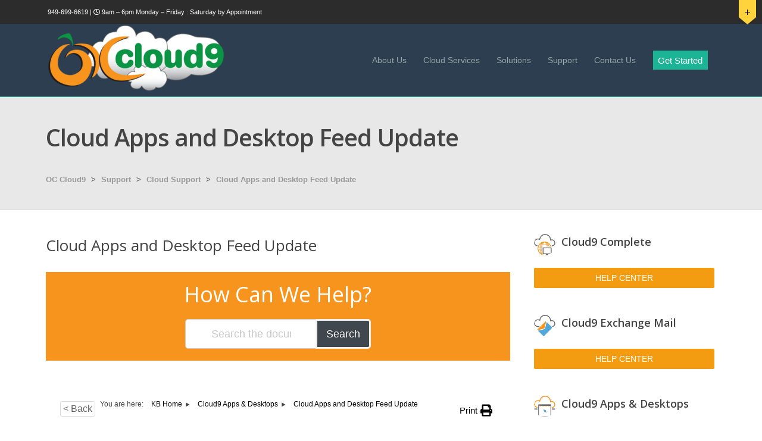

--- FILE ---
content_type: text/html; charset=UTF-8
request_url: https://www.occloud9.com/help-center/article/104558/
body_size: 119350
content:
<!doctype html>
<html lang="en-US">
<head>
	<meta charset="UTF-8" />
	<meta name="viewport" content="width=device-width, initial-scale=1" />
	<link rel="shortcut icon" href="https://www.occloud9.com/wp-content/uploads/2012/05/occ9-favicon.ico" type="image/x-icon" />
	<meta name='robots' content='index, follow, max-image-preview:large, max-snippet:-1, max-video-preview:-1' />
	<style>img:is([sizes="auto" i], [sizes^="auto," i]) { contain-intrinsic-size: 3000px 1500px }</style>
	<!-- Hubbub v.1.34.3 https://morehubbub.com/ -->
<meta property="og:locale" content="en_US" />
<meta property="og:type" content="article" />
<meta property="og:title" content="Cloud Apps and Desktop Feed Update" />
<meta property="og:description" content="Periodically the Cloud App and Desktop system may require that your connection file be updated. While this usually happens automatically it maybe unsuccessful as a result you may receive a message similar to the one" />
<meta property="og:url" content="https://www.occloud9.com/help-center/article/104558/" />
<meta property="og:site_name" content="OC Cloud9" />
<meta property="og:updated_time" content="2019-09-16T13:07:03+00:00" />
<meta property="article:published_time" content="2018-11-09T11:23:36+00:00" />
<meta property="article:modified_time" content="2019-09-16T13:07:03+00:00" />
<meta name="twitter:card" content="summary_large_image" />
<meta name="twitter:title" content="Cloud Apps and Desktop Feed Update" />
<meta name="twitter:description" content="Periodically the Cloud App and Desktop system may require that your connection file be updated. While this usually happens automatically it maybe unsuccessful as a result you may receive a message similar to the one" />
<meta class="flipboard-article" content="Periodically the Cloud App and Desktop system may require that your connection file be updated. While this usually happens automatically it maybe unsuccessful as a result you may receive a message similar to the one" />
<!-- Hubbub v.1.34.3 https://morehubbub.com/ -->

	<!-- This site is optimized with the Yoast SEO Premium plugin v23.4 (Yoast SEO v23.4) - https://yoast.com/wordpress/plugins/seo/ -->
	<title>Cloud Apps and Desktop Feed Update - OC Cloud9</title>
	<link rel="canonical" href="https://www.occloud9.com/help-center/article/104558/" />
	<meta name="twitter:label1" content="Est. reading time" />
	<meta name="twitter:data1" content="1 minute" />
	<script type="application/ld+json" class="yoast-schema-graph">{"@context":"https://schema.org","@graph":[{"@type":"WebPage","@id":"https://www.occloud9.com/help-center/article/104558/","url":"https://www.occloud9.com/help-center/article/104558/","name":"Cloud Apps and Desktop Feed Update - OC Cloud9","isPartOf":{"@id":"https://www.occloud9.com/#website"},"primaryImageOfPage":{"@id":"https://www.occloud9.com/help-center/article/104558/#primaryimage"},"image":{"@id":"https://www.occloud9.com/help-center/article/104558/#primaryimage"},"thumbnailUrl":"https://www.occloud9.com/wp-content/uploads/2017/07/Connection-File-Error.png","datePublished":"2018-11-09T19:23:36+00:00","dateModified":"2019-09-16T20:07:03+00:00","inLanguage":"en-US","potentialAction":[{"@type":"ReadAction","target":["https://www.occloud9.com/help-center/article/104558/"]}]},{"@type":"ImageObject","inLanguage":"en-US","@id":"https://www.occloud9.com/help-center/article/104558/#primaryimage","url":"https://www.occloud9.com/wp-content/uploads/2017/07/Connection-File-Error.png","contentUrl":"https://www.occloud9.com/wp-content/uploads/2017/07/Connection-File-Error.png","width":572,"height":155},{"@type":"WebSite","@id":"https://www.occloud9.com/#website","url":"https://www.occloud9.com/","name":"OC Cloud9","description":"","publisher":{"@id":"https://www.occloud9.com/#organization"},"potentialAction":[{"@type":"SearchAction","target":{"@type":"EntryPoint","urlTemplate":"https://www.occloud9.com/?s={search_term_string}"},"query-input":{"@type":"PropertyValueSpecification","valueRequired":true,"valueName":"search_term_string"}}],"inLanguage":"en-US"},{"@type":"Organization","@id":"https://www.occloud9.com/#organization","name":"OC Cloud9","url":"https://www.occloud9.com/","logo":{"@type":"ImageObject","inLanguage":"en-US","@id":"https://www.occloud9.com/#/schema/logo/image/","url":"https://www.occloud9.com/wp-content/uploads/2012/05/occ9-logo-fav.png","contentUrl":"https://www.occloud9.com/wp-content/uploads/2012/05/occ9-logo-fav.png","width":"48","height":"48","caption":"OC Cloud9"},"image":{"@id":"https://www.occloud9.com/#/schema/logo/image/"}}]}</script>
	<!-- / Yoast SEO Premium plugin. -->



<script>
dataLayer = [{"title":"Cloud Apps and Desktop Feed Update","author":"Matt Jones","wordcount":264,"logged_in":"false","page_id":4558,"post_date":"2018-11-09 11:23:36","post_type":"epkb_post_type_1"}];
</script>
<!-- Google Tag Manager -->
<script>(function(w,d,s,l,i){w[l]=w[l]||[];w[l].push({'gtm.start':
new Date().getTime(),event:'gtm.js'});var f=d.getElementsByTagName(s)[0],
j=d.createElement(s),dl=l!='dataLayer'?'&l='+l:'';j.async=true;j.src=
'https://www.googletagmanager.com/gtm.js?id='+i+dl;f.parentNode.insertBefore(j,f);
})(window,document,'script','dataLayer','GTM-KL2CXH8');</script>
<!-- End Google Tag Manager --><link rel='dns-prefetch' href='//use.fontawesome.com' />
<link rel="alternate" type="application/rss+xml" title="OC Cloud9 &raquo; Feed" href="https://www.occloud9.com/feed/" />
<link rel="alternate" type="application/rss+xml" title="OC Cloud9 &raquo; Comments Feed" href="https://www.occloud9.com/comments/feed/" />
<script type="text/javascript">
/* <![CDATA[ */
window._wpemojiSettings = {"baseUrl":"https:\/\/s.w.org\/images\/core\/emoji\/16.0.1\/72x72\/","ext":".png","svgUrl":"https:\/\/s.w.org\/images\/core\/emoji\/16.0.1\/svg\/","svgExt":".svg","source":{"concatemoji":"https:\/\/www.occloud9.com\/wp-includes\/js\/wp-emoji-release.min.js?ver=6.8.3"}};
/*! This file is auto-generated */
!function(s,n){var o,i,e;function c(e){try{var t={supportTests:e,timestamp:(new Date).valueOf()};sessionStorage.setItem(o,JSON.stringify(t))}catch(e){}}function p(e,t,n){e.clearRect(0,0,e.canvas.width,e.canvas.height),e.fillText(t,0,0);var t=new Uint32Array(e.getImageData(0,0,e.canvas.width,e.canvas.height).data),a=(e.clearRect(0,0,e.canvas.width,e.canvas.height),e.fillText(n,0,0),new Uint32Array(e.getImageData(0,0,e.canvas.width,e.canvas.height).data));return t.every(function(e,t){return e===a[t]})}function u(e,t){e.clearRect(0,0,e.canvas.width,e.canvas.height),e.fillText(t,0,0);for(var n=e.getImageData(16,16,1,1),a=0;a<n.data.length;a++)if(0!==n.data[a])return!1;return!0}function f(e,t,n,a){switch(t){case"flag":return n(e,"\ud83c\udff3\ufe0f\u200d\u26a7\ufe0f","\ud83c\udff3\ufe0f\u200b\u26a7\ufe0f")?!1:!n(e,"\ud83c\udde8\ud83c\uddf6","\ud83c\udde8\u200b\ud83c\uddf6")&&!n(e,"\ud83c\udff4\udb40\udc67\udb40\udc62\udb40\udc65\udb40\udc6e\udb40\udc67\udb40\udc7f","\ud83c\udff4\u200b\udb40\udc67\u200b\udb40\udc62\u200b\udb40\udc65\u200b\udb40\udc6e\u200b\udb40\udc67\u200b\udb40\udc7f");case"emoji":return!a(e,"\ud83e\udedf")}return!1}function g(e,t,n,a){var r="undefined"!=typeof WorkerGlobalScope&&self instanceof WorkerGlobalScope?new OffscreenCanvas(300,150):s.createElement("canvas"),o=r.getContext("2d",{willReadFrequently:!0}),i=(o.textBaseline="top",o.font="600 32px Arial",{});return e.forEach(function(e){i[e]=t(o,e,n,a)}),i}function t(e){var t=s.createElement("script");t.src=e,t.defer=!0,s.head.appendChild(t)}"undefined"!=typeof Promise&&(o="wpEmojiSettingsSupports",i=["flag","emoji"],n.supports={everything:!0,everythingExceptFlag:!0},e=new Promise(function(e){s.addEventListener("DOMContentLoaded",e,{once:!0})}),new Promise(function(t){var n=function(){try{var e=JSON.parse(sessionStorage.getItem(o));if("object"==typeof e&&"number"==typeof e.timestamp&&(new Date).valueOf()<e.timestamp+604800&&"object"==typeof e.supportTests)return e.supportTests}catch(e){}return null}();if(!n){if("undefined"!=typeof Worker&&"undefined"!=typeof OffscreenCanvas&&"undefined"!=typeof URL&&URL.createObjectURL&&"undefined"!=typeof Blob)try{var e="postMessage("+g.toString()+"("+[JSON.stringify(i),f.toString(),p.toString(),u.toString()].join(",")+"));",a=new Blob([e],{type:"text/javascript"}),r=new Worker(URL.createObjectURL(a),{name:"wpTestEmojiSupports"});return void(r.onmessage=function(e){c(n=e.data),r.terminate(),t(n)})}catch(e){}c(n=g(i,f,p,u))}t(n)}).then(function(e){for(var t in e)n.supports[t]=e[t],n.supports.everything=n.supports.everything&&n.supports[t],"flag"!==t&&(n.supports.everythingExceptFlag=n.supports.everythingExceptFlag&&n.supports[t]);n.supports.everythingExceptFlag=n.supports.everythingExceptFlag&&!n.supports.flag,n.DOMReady=!1,n.readyCallback=function(){n.DOMReady=!0}}).then(function(){return e}).then(function(){var e;n.supports.everything||(n.readyCallback(),(e=n.source||{}).concatemoji?t(e.concatemoji):e.wpemoji&&e.twemoji&&(t(e.twemoji),t(e.wpemoji)))}))}((window,document),window._wpemojiSettings);
/* ]]> */
</script>
<link rel='stylesheet' id='atomic-blocks-fontawesome-css' href='https://www.occloud9.com/wp-content/plugins/atomic-blocks/dist/assets/fontawesome/css/all.min.css?ver=1617228448' type='text/css' media='all' />
<style id='wp-emoji-styles-inline-css' type='text/css'>

	img.wp-smiley, img.emoji {
		display: inline !important;
		border: none !important;
		box-shadow: none !important;
		height: 1em !important;
		width: 1em !important;
		margin: 0 0.07em !important;
		vertical-align: -0.1em !important;
		background: none !important;
		padding: 0 !important;
	}
</style>
<link rel='stylesheet' id='wp-block-library-css' href='https://www.occloud9.com/wp-includes/css/dist/block-library/style.min.css?ver=6.8.3' type='text/css' media='all' />
<style id='classic-theme-styles-inline-css' type='text/css'>
/*! This file is auto-generated */
.wp-block-button__link{color:#fff;background-color:#32373c;border-radius:9999px;box-shadow:none;text-decoration:none;padding:calc(.667em + 2px) calc(1.333em + 2px);font-size:1.125em}.wp-block-file__button{background:#32373c;color:#fff;text-decoration:none}
</style>
<link rel='stylesheet' id='ugb-style-css-v2-css' href='https://www.occloud9.com/wp-content/plugins/stackable-ultimate-gutenberg-blocks/dist/deprecated/frontend_blocks_deprecated_v2.css?ver=3.13.5' type='text/css' media='all' />
<style id='ugb-style-css-v2-inline-css' type='text/css'>
:root {
			--content-width: 900px;
		}
</style>
<link rel='stylesheet' id='ugb-style-css-premium-v2-css' href='https://www.occloud9.com/wp-content/plugins/stackable-ultimate-gutenberg-blocks/dist/deprecated/frontend_blocks_deprecated_v2__premium_only.css?ver=3.13.5' type='text/css' media='all' />
<link rel='stylesheet' id='atomic-blocks-style-css-css' href='https://www.occloud9.com/wp-content/plugins/atomic-blocks/dist/blocks.style.build.css?ver=1617228448' type='text/css' media='all' />
<style id='global-styles-inline-css' type='text/css'>
:root{--wp--preset--aspect-ratio--square: 1;--wp--preset--aspect-ratio--4-3: 4/3;--wp--preset--aspect-ratio--3-4: 3/4;--wp--preset--aspect-ratio--3-2: 3/2;--wp--preset--aspect-ratio--2-3: 2/3;--wp--preset--aspect-ratio--16-9: 16/9;--wp--preset--aspect-ratio--9-16: 9/16;--wp--preset--color--black: #000000;--wp--preset--color--cyan-bluish-gray: #abb8c3;--wp--preset--color--white: #ffffff;--wp--preset--color--pale-pink: #f78da7;--wp--preset--color--vivid-red: #cf2e2e;--wp--preset--color--luminous-vivid-orange: #ff6900;--wp--preset--color--luminous-vivid-amber: #fcb900;--wp--preset--color--light-green-cyan: #7bdcb5;--wp--preset--color--vivid-green-cyan: #00d084;--wp--preset--color--pale-cyan-blue: #8ed1fc;--wp--preset--color--vivid-cyan-blue: #0693e3;--wp--preset--color--vivid-purple: #9b51e0;--wp--preset--gradient--vivid-cyan-blue-to-vivid-purple: linear-gradient(135deg,rgba(6,147,227,1) 0%,rgb(155,81,224) 100%);--wp--preset--gradient--light-green-cyan-to-vivid-green-cyan: linear-gradient(135deg,rgb(122,220,180) 0%,rgb(0,208,130) 100%);--wp--preset--gradient--luminous-vivid-amber-to-luminous-vivid-orange: linear-gradient(135deg,rgba(252,185,0,1) 0%,rgba(255,105,0,1) 100%);--wp--preset--gradient--luminous-vivid-orange-to-vivid-red: linear-gradient(135deg,rgba(255,105,0,1) 0%,rgb(207,46,46) 100%);--wp--preset--gradient--very-light-gray-to-cyan-bluish-gray: linear-gradient(135deg,rgb(238,238,238) 0%,rgb(169,184,195) 100%);--wp--preset--gradient--cool-to-warm-spectrum: linear-gradient(135deg,rgb(74,234,220) 0%,rgb(151,120,209) 20%,rgb(207,42,186) 40%,rgb(238,44,130) 60%,rgb(251,105,98) 80%,rgb(254,248,76) 100%);--wp--preset--gradient--blush-light-purple: linear-gradient(135deg,rgb(255,206,236) 0%,rgb(152,150,240) 100%);--wp--preset--gradient--blush-bordeaux: linear-gradient(135deg,rgb(254,205,165) 0%,rgb(254,45,45) 50%,rgb(107,0,62) 100%);--wp--preset--gradient--luminous-dusk: linear-gradient(135deg,rgb(255,203,112) 0%,rgb(199,81,192) 50%,rgb(65,88,208) 100%);--wp--preset--gradient--pale-ocean: linear-gradient(135deg,rgb(255,245,203) 0%,rgb(182,227,212) 50%,rgb(51,167,181) 100%);--wp--preset--gradient--electric-grass: linear-gradient(135deg,rgb(202,248,128) 0%,rgb(113,206,126) 100%);--wp--preset--gradient--midnight: linear-gradient(135deg,rgb(2,3,129) 0%,rgb(40,116,252) 100%);--wp--preset--font-size--small: 13px;--wp--preset--font-size--medium: 20px;--wp--preset--font-size--large: 36px;--wp--preset--font-size--x-large: 42px;--wp--preset--spacing--20: 0.44rem;--wp--preset--spacing--30: 0.67rem;--wp--preset--spacing--40: 1rem;--wp--preset--spacing--50: 1.5rem;--wp--preset--spacing--60: 2.25rem;--wp--preset--spacing--70: 3.38rem;--wp--preset--spacing--80: 5.06rem;--wp--preset--shadow--natural: 6px 6px 9px rgba(0, 0, 0, 0.2);--wp--preset--shadow--deep: 12px 12px 50px rgba(0, 0, 0, 0.4);--wp--preset--shadow--sharp: 6px 6px 0px rgba(0, 0, 0, 0.2);--wp--preset--shadow--outlined: 6px 6px 0px -3px rgba(255, 255, 255, 1), 6px 6px rgba(0, 0, 0, 1);--wp--preset--shadow--crisp: 6px 6px 0px rgba(0, 0, 0, 1);}:where(.is-layout-flex){gap: 0.5em;}:where(.is-layout-grid){gap: 0.5em;}body .is-layout-flex{display: flex;}.is-layout-flex{flex-wrap: wrap;align-items: center;}.is-layout-flex > :is(*, div){margin: 0;}body .is-layout-grid{display: grid;}.is-layout-grid > :is(*, div){margin: 0;}:where(.wp-block-columns.is-layout-flex){gap: 2em;}:where(.wp-block-columns.is-layout-grid){gap: 2em;}:where(.wp-block-post-template.is-layout-flex){gap: 1.25em;}:where(.wp-block-post-template.is-layout-grid){gap: 1.25em;}.has-black-color{color: var(--wp--preset--color--black) !important;}.has-cyan-bluish-gray-color{color: var(--wp--preset--color--cyan-bluish-gray) !important;}.has-white-color{color: var(--wp--preset--color--white) !important;}.has-pale-pink-color{color: var(--wp--preset--color--pale-pink) !important;}.has-vivid-red-color{color: var(--wp--preset--color--vivid-red) !important;}.has-luminous-vivid-orange-color{color: var(--wp--preset--color--luminous-vivid-orange) !important;}.has-luminous-vivid-amber-color{color: var(--wp--preset--color--luminous-vivid-amber) !important;}.has-light-green-cyan-color{color: var(--wp--preset--color--light-green-cyan) !important;}.has-vivid-green-cyan-color{color: var(--wp--preset--color--vivid-green-cyan) !important;}.has-pale-cyan-blue-color{color: var(--wp--preset--color--pale-cyan-blue) !important;}.has-vivid-cyan-blue-color{color: var(--wp--preset--color--vivid-cyan-blue) !important;}.has-vivid-purple-color{color: var(--wp--preset--color--vivid-purple) !important;}.has-black-background-color{background-color: var(--wp--preset--color--black) !important;}.has-cyan-bluish-gray-background-color{background-color: var(--wp--preset--color--cyan-bluish-gray) !important;}.has-white-background-color{background-color: var(--wp--preset--color--white) !important;}.has-pale-pink-background-color{background-color: var(--wp--preset--color--pale-pink) !important;}.has-vivid-red-background-color{background-color: var(--wp--preset--color--vivid-red) !important;}.has-luminous-vivid-orange-background-color{background-color: var(--wp--preset--color--luminous-vivid-orange) !important;}.has-luminous-vivid-amber-background-color{background-color: var(--wp--preset--color--luminous-vivid-amber) !important;}.has-light-green-cyan-background-color{background-color: var(--wp--preset--color--light-green-cyan) !important;}.has-vivid-green-cyan-background-color{background-color: var(--wp--preset--color--vivid-green-cyan) !important;}.has-pale-cyan-blue-background-color{background-color: var(--wp--preset--color--pale-cyan-blue) !important;}.has-vivid-cyan-blue-background-color{background-color: var(--wp--preset--color--vivid-cyan-blue) !important;}.has-vivid-purple-background-color{background-color: var(--wp--preset--color--vivid-purple) !important;}.has-black-border-color{border-color: var(--wp--preset--color--black) !important;}.has-cyan-bluish-gray-border-color{border-color: var(--wp--preset--color--cyan-bluish-gray) !important;}.has-white-border-color{border-color: var(--wp--preset--color--white) !important;}.has-pale-pink-border-color{border-color: var(--wp--preset--color--pale-pink) !important;}.has-vivid-red-border-color{border-color: var(--wp--preset--color--vivid-red) !important;}.has-luminous-vivid-orange-border-color{border-color: var(--wp--preset--color--luminous-vivid-orange) !important;}.has-luminous-vivid-amber-border-color{border-color: var(--wp--preset--color--luminous-vivid-amber) !important;}.has-light-green-cyan-border-color{border-color: var(--wp--preset--color--light-green-cyan) !important;}.has-vivid-green-cyan-border-color{border-color: var(--wp--preset--color--vivid-green-cyan) !important;}.has-pale-cyan-blue-border-color{border-color: var(--wp--preset--color--pale-cyan-blue) !important;}.has-vivid-cyan-blue-border-color{border-color: var(--wp--preset--color--vivid-cyan-blue) !important;}.has-vivid-purple-border-color{border-color: var(--wp--preset--color--vivid-purple) !important;}.has-vivid-cyan-blue-to-vivid-purple-gradient-background{background: var(--wp--preset--gradient--vivid-cyan-blue-to-vivid-purple) !important;}.has-light-green-cyan-to-vivid-green-cyan-gradient-background{background: var(--wp--preset--gradient--light-green-cyan-to-vivid-green-cyan) !important;}.has-luminous-vivid-amber-to-luminous-vivid-orange-gradient-background{background: var(--wp--preset--gradient--luminous-vivid-amber-to-luminous-vivid-orange) !important;}.has-luminous-vivid-orange-to-vivid-red-gradient-background{background: var(--wp--preset--gradient--luminous-vivid-orange-to-vivid-red) !important;}.has-very-light-gray-to-cyan-bluish-gray-gradient-background{background: var(--wp--preset--gradient--very-light-gray-to-cyan-bluish-gray) !important;}.has-cool-to-warm-spectrum-gradient-background{background: var(--wp--preset--gradient--cool-to-warm-spectrum) !important;}.has-blush-light-purple-gradient-background{background: var(--wp--preset--gradient--blush-light-purple) !important;}.has-blush-bordeaux-gradient-background{background: var(--wp--preset--gradient--blush-bordeaux) !important;}.has-luminous-dusk-gradient-background{background: var(--wp--preset--gradient--luminous-dusk) !important;}.has-pale-ocean-gradient-background{background: var(--wp--preset--gradient--pale-ocean) !important;}.has-electric-grass-gradient-background{background: var(--wp--preset--gradient--electric-grass) !important;}.has-midnight-gradient-background{background: var(--wp--preset--gradient--midnight) !important;}.has-small-font-size{font-size: var(--wp--preset--font-size--small) !important;}.has-medium-font-size{font-size: var(--wp--preset--font-size--medium) !important;}.has-large-font-size{font-size: var(--wp--preset--font-size--large) !important;}.has-x-large-font-size{font-size: var(--wp--preset--font-size--x-large) !important;}
:where(.wp-block-post-template.is-layout-flex){gap: 1.25em;}:where(.wp-block-post-template.is-layout-grid){gap: 1.25em;}
:where(.wp-block-columns.is-layout-flex){gap: 2em;}:where(.wp-block-columns.is-layout-grid){gap: 2em;}
:root :where(.wp-block-pullquote){font-size: 1.5em;line-height: 1.6;}
</style>
<link rel='stylesheet' id='contact-form-7-css' href='https://www.occloud9.com/wp-content/plugins/contact-form-7/includes/css/styles.css?ver=6.1.4' type='text/css' media='all' />
<link rel='stylesheet' id='pgafu-public-style-css' href='https://www.occloud9.com/wp-content/plugins/post-grid-and-filter-ultimate/assets/css/pgafu-public.css?ver=1.7' type='text/css' media='all' />
<link rel='stylesheet' id='wp-video-popup-css' href='https://www.occloud9.com/wp-content/plugins/responsive-youtube-vimeo-popup/assets/css/wp-video-popup.css?ver=2.10.1' type='text/css' media='all' />
<link rel='stylesheet' id='sow-button-base-css' href='https://www.occloud9.com/wp-content/plugins/so-widgets-bundle/widgets/button/css/style.css?ver=1.63.1' type='text/css' media='all' />
<link rel='stylesheet' id='sow-button-flat-474faba02615-css' href='https://www.occloud9.com/wp-content/uploads/siteorigin-widgets/sow-button-flat-474faba02615.css?ver=6.8.3' type='text/css' media='all' />
<link rel='stylesheet' id='dpsp-frontend-style-pro-css' href='https://www.occloud9.com/wp-content/plugins/social-pug/assets/dist/style-frontend-pro.css?ver=1.34.3' type='text/css' media='all' />
<style id='dpsp-frontend-style-pro-inline-css' type='text/css'>

				@media screen and ( max-width : 720px ) {
					.dpsp-content-wrapper.dpsp-hide-on-mobile,
					.dpsp-share-text.dpsp-hide-on-mobile {
						display: none;
					}
					.dpsp-has-spacing .dpsp-networks-btns-wrapper li {
						margin:0 2% 10px 0;
					}
					.dpsp-network-btn.dpsp-has-label:not(.dpsp-has-count) {
						max-height: 40px;
						padding: 0;
						justify-content: center;
					}
					.dpsp-content-wrapper.dpsp-size-small .dpsp-network-btn.dpsp-has-label:not(.dpsp-has-count){
						max-height: 32px;
					}
					.dpsp-content-wrapper.dpsp-size-large .dpsp-network-btn.dpsp-has-label:not(.dpsp-has-count){
						max-height: 46px;
					}
				}
			
</style>
<link rel='stylesheet' id='fontawesome-css-6-css' href='https://www.occloud9.com/wp-content/plugins/wp-font-awesome/font-awesome/css/fontawesome-all.min.css?ver=1.8.0' type='text/css' media='all' />
<link rel='stylesheet' id='fontawesome-css-4-css' href='https://www.occloud9.com/wp-content/plugins/wp-font-awesome/font-awesome/css/v4-shims.min.css?ver=1.8.0' type='text/css' media='all' />
<link rel='stylesheet' id='wpcf7-redirect-script-frontend-css' href='https://www.occloud9.com/wp-content/plugins/wpcf7-redirect/build/assets/frontend-script.css?ver=2c532d7e2be36f6af233' type='text/css' media='all' />
<link rel='stylesheet' id='hostmev2_parent_style-css' href='https://www.occloud9.com/wp-content/themes/hostmev2/style.css?ver=6.8.3' type='text/css' media='all' />
<link rel='stylesheet' id='hostmev2_child_style-css' href='https://www.occloud9.com/wp-content/themes/hostmev2-child/style.css?ver=6.8.3' type='text/css' media='all' />
<link rel='stylesheet' id='hostmev2-style-css' href='https://www.occloud9.com/wp-content/themes/hostmev2-child/style.css?ver=6.8.3' type='text/css' media='all' />
<link rel='stylesheet' id='iva-animate-css' href='https://www.occloud9.com/wp-content/themes/hostmev2/css/animate.css?ver=6.8.3' type='text/css' media='all' />
<link rel='stylesheet' id='iva-prettyphoto-css' href='https://www.occloud9.com/wp-content/themes/hostmev2/css/prettyPhoto.css?ver=6.8.3' type='text/css' media='all' />
<link rel='stylesheet' id='iva-shortcodes-css' href='https://www.occloud9.com/wp-content/themes/hostmev2/css/shortcodes.css?ver=2.0' type='text/css' media='all' />
<link rel='stylesheet' id='iva-fontawesome-css' href='https://www.occloud9.com/wp-content/themes/hostmev2/css/fontawesome/css/font-awesome.css?ver=4.0' type='text/css' media='all' />
<link rel='stylesheet' id='iva-jplayer.blue.monday-css' href='https://www.occloud9.com/wp-content/themes/hostmev2/css/blue.monday/jplayer.blue.monday.css?ver=6.8.3' type='text/css' media='all' />
<link rel='stylesheet' id='iva-datepicker-css' href='https://www.occloud9.com/wp-content/themes/hostmev2/framework/admin/css/datepicker.css?ver=6.8.3' type='text/css' media='all' />
<link rel='stylesheet' id='iva-responsive-css' href='https://www.occloud9.com/wp-content/themes/hostmev2/css/responsive.css?ver=all' type='text/css' media='all' />
<link rel='stylesheet' id='iva-owl-style-css' href='https://www.occloud9.com/wp-content/themes/hostmev2/css/owl.carousel.css?ver=1' type='text/css' media='all' />
<link rel='stylesheet' id='iva-owl-theme-css' href='https://www.occloud9.com/wp-content/themes/hostmev2/css/owl.theme.css?ver=1' type='text/css' media='all' />
<link rel='stylesheet' id='font-awesome-official-css' href='https://use.fontawesome.com/releases/v5.15.1/css/all.css' type='text/css' media='all' integrity="sha384-vp86vTRFVJgpjF9jiIGPEEqYqlDwgyBgEF109VFjmqGmIY/Y4HV4d3Gp2irVfcrp" crossorigin="anonymous" />
<link rel='stylesheet' id='epkb-icon-fonts-css' href='https://www.occloud9.com/wp-content/plugins/echo-knowledge-base/css/epkb-icon-fonts.min.css?ver=12.32.0' type='text/css' media='all' />
<link rel='stylesheet' id='epkb-ap-frontend-layout-vital-css' href='https://www.occloud9.com/wp-content/plugins/echo-knowledge-base/css/ap-frontend-layout-vital.min.css?ver=12.32.0' type='text/css' media='all' />
<link rel='stylesheet' id='epkb-ap-frontend-layout-css' href='https://www.occloud9.com/wp-content/plugins/echo-knowledge-base/css/ap-frontend-layout.min.css?ver=12.32.0' type='text/css' media='all' />
<style id='epkb-ap-frontend-layout-inline-css' type='text/css'>
 #eckb-article-page-container-v2{width:100%}#eckb-article-page-container-v2 #eckb-article-body{width:1140px}#eckb-article-page-container-v2 #eckb-article-body{grid-template-columns:0 100% 0%;}#eckb-article-page-container-v2 #eckb-article-left-sidebar{display:none;}#eckb-article-page-container-v2 #eckb-article-content{grid-column-start:1;grid-column-end:3;}#eckb-article-page-container-v2 #eckb-article-body{grid-template-columns:0% 100% 0;}#eckb-article-page-container-v2 #eckb-article-right-sidebar{display:none;}#eckb-article-page-container-v2 #eckb-article-content{grid-column-start:2;grid-column-end:4;}#eckb-article-page-container-v2 #eckb-article-body{grid-template-columns:0 100% 0;}#eckb-article-page-container-v2 #eckb-article-left-sidebar{display:none;}#eckb-article-page-container-v2 #eckb-article-right-sidebar{display:none;}#eckb-article-page-container-v2 #eckb-article-content{grid-column-start:1;grid-column-end:4;}@media only screen and (max-width:1025px){#eckb-article-page-container-v2{width:100%}#eckb-article-page-container-v2 #eckb-article-body{width:100%}#eckb-article-page-container-v2 #eckb-article-body{grid-template-columns:0 100% 0%;}#eckb-article-page-container-v2 #eckb-article-left-sidebar{display:none;}#eckb-article-page-container-v2 #eckb-article-content{grid-column-start:1;grid-column-end:3;}#eckb-article-page-container-v2 #eckb-article-body{grid-template-columns:0% 100% 0;}#eckb-article-page-container-v2 #eckb-article-right-sidebar{display:none;}#eckb-article-page-container-v2 #eckb-article-content{grid-column-start:2;grid-column-end:4;}#eckb-article-page-container-v2 #eckb-article-body{grid-template-columns:0 100% 0;}#eckb-article-page-container-v2 #eckb-article-left-sidebar{display:none;}#eckb-article-page-container-v2 #eckb-article-right-sidebar{display:none;}#eckb-article-page-container-v2 #eckb-article-content{grid-column-start:1;grid-column-end:4;}}#eckb-article-page-container-v2 #eckb-article-header,#eckb-article-page-container-v2 #eckb-article-content-header-v2,#eckb-article-page-container-v2 #eckb-article-left-sidebar,#eckb-article-page-container-v2 #eckb-article-right-sidebar,#eckb-article-page-container-v2 #epkb-sidebar-container-v2 .epkb-sidebar__heading__inner__cat-name,#eckb-article-page-container-v2 #epkb-sidebar-container-v2 .epkb-category-level-2-3__cat-name,#eckb-article-page-container-v2 #epkb-sidebar-container-v2 .eckb-article-title__text,#eckb-article-page-container-v2 #elay-sidebar-container-v2 .elay-sidebar__heading__inner__cat-name,#eckb-article-page-container-v2 #elay-sidebar-container-v2 .elay-category-level-2-3__cat-name,#eckb-article-page-container-v2 #elay-sidebar-container-v2 .elay-article-title__text,#eckb-article-page-container-v2 .eckb-acll__title,#eckb-article-page-container-v2 .eckb-acll__cat-item__name,#eckb-article-page-container-v2 #eckb-article-content-header,#eckb-article-page-container-v2 .eckb-article-toc .eckb-article-toc__title,#eckb-article-page-container-v2 .eckb-article-toc .eckb-article-toc__level a,#eckb-article-page-container-v2 .eckb-breadcrumb-nav,#eckb-article-page-container-v2 #eckb-article-content-footer{font-family:inherit !important;}#eckb-article-page-container-v2 #eckb-article-left-sidebar{padding:10px 10px 10px 10px;background-color:#FFFFFF;margin-top:0px;}#eckb-article-page-container-v2 #eckb-article-content{padding:20px;background-color:#ffffff;}.eckb-article-content-created-date-container,.eckb-article-content-last-updated-date-container,.eckb-article-content-author-container,.eckb-article-content-article-views-counter-container,.eckb-ach__article-meta__date-created,.eckb-ach__article-meta__author,.eckb-ach__article-meta__views_counter,.eckb-ach__article-meta__date-updated{color:#000000;font-size:12px !important;}#eckb-article-page-container-v2 #eckb-article-right-sidebar{padding:10px 10px 10px 10px;background-color:#FFFFFF;margin-top:0px;}@media only screen and (max-width:768px){#eckb-article-page-container-v2{width:100%;}#eckb-article-page-container-v2 #eckb-article-content{grid-column-start:1;grid-column-end:4;}#eckb-article-page-container-v2 #eckb-article-left-sidebar{grid-column-start:1;grid-column-end:4;}#eckb-article-page-container-v2 #eckb-article-right-sidebar{grid-column-start:1;grid-column-end:4;}#eckb-article-page-container-v2 .eckb-article-toc{position:relative;float:left;width:100%;height:auto;top:0;}#eckb-article-page-container-v2 #eckb-article-body{display:flex;flex-direction:column;}#eckb-article-page-container-v2 #eckb-article-left-sidebar{order:3;margin-top:0px!important;}#eckb-article-page-container-v2 #eckb-article-content{order:2;}#eckb-article-page-container-v2 #eckb-article-right-sidebar{order:1;margin-top:0px!important;}}@media print{@page{margin:10px 10px 10px 10px!important;}}#epkb-sidebar-container-v2{background-color:#fdfdfd;border-color:#F7F7F7;border-width:1px;border-radius:5px;}#epkb-sidebar-container-v2 .epkb-sidebar__cat__top-cat__heading-container{text-align:left;border-width:1px;padding-top:8px;padding-bottom:8px;padding-left:8px;padding-right:8px;border-bottom-color:#CDCDCD;background-color:#f1f1f1;}
#epkb-sidebar-container-v2 .epkb-sidebar__cat__top-cat:first-child .epkb-sidebar__cat__top-cat__heading-container{border-top-left-radius:5px;border-top-right-radius:5px;}#epkb-sidebar-container-v2 .epkb-sidebar__cat__top-cat:last-child .epkb-sidebar__cat__top-cat__heading-container{border-bottom-left-radius:5px;border-bottom-right-radius:5px;}#epkb-sidebar-container-v2 .epkb-sidebar__heading__inner .epkb-sidebar__heading__inner__name,#epkb-sidebar-container-v2 .epkb-sidebar__heading__inner .epkb-sidebar__heading__inner__cat-name,#epkb-sidebar-container-v2 .epkb-sidebar__heading__inner .epkb-sidebar__heading__inner__name>a{color:#525252;text-align:left;}#epkb-sidebar-container-v2 .epkb-sidebar__heading__inner .epkb-sidebar__heading__inner__desc p{color:#b3b3b3;text-align:left;}#epkb-sidebar-container-v2 .epkb-sidebar__cat__top-cat__body-container{padding-top:8px;padding-bottom:10px;padding-left:0px;padding-right:5px;}#epkb-sidebar-container-v2 .epkb-sidebar__cat__top-cat__body-container .epkb-sidebar__body__sub-cat{padding-left:10px;}.epkb-sidebar__cat__top-cat__body-container .epkb-articles .eckb-article-title,.epkb-sidebar__cat__top-cat__body-container .epkb-articles-coming-soon{color:#b3b3b3!important;}.epkb-sidebar__cat__top-cat__body-container .epkb-articles .active{color:#000000;background-color:#e8e8e8;}.epkb-sidebar__cat__top-cat__body-container .epkb-articles .active .eckb-article-title{color:#000000!important;}#epkb-sidebar-container-v2 .epkb-category-level-2-3 .epkb-category-level-2-3__cat-name{font-family:inherit;font-weight:inherit;font-size:inherit;color:#868686!important;}#wpadminbar #wp-admin-bar-epkb-edit-mode-button>.ab-item:before{content:"\f118";top:2px;float:left;font:normal 20px/1 dashicons;speak:none;padding:4px 0;-webkit-font-smoothing:antialiased;-moz-osx-font-smoothing:grayscale;background-image:none !important;margin-right:6px;color:#4391F3;}#wpadminbar #wp-admin-bar-epkb-edit-mode-button>.ab-item:hover:before{color:#4391F3;}
</style>
<link rel='stylesheet' id='font-awesome-official-v4shim-css' href='https://use.fontawesome.com/releases/v5.15.1/css/v4-shims.css' type='text/css' media='all' integrity="sha384-WCuYjm/u5NsK4s/NfnJeHuMj6zzN2HFyjhBu/SnZJj7eZ6+ds4zqIM3wYgL59Clf" crossorigin="anonymous" />
<style id='font-awesome-official-v4shim-inline-css' type='text/css'>
@font-face {
font-family: "FontAwesome";
font-display: block;
src: url("https://use.fontawesome.com/releases/v5.15.1/webfonts/fa-brands-400.eot"),
		url("https://use.fontawesome.com/releases/v5.15.1/webfonts/fa-brands-400.eot?#iefix") format("embedded-opentype"),
		url("https://use.fontawesome.com/releases/v5.15.1/webfonts/fa-brands-400.woff2") format("woff2"),
		url("https://use.fontawesome.com/releases/v5.15.1/webfonts/fa-brands-400.woff") format("woff"),
		url("https://use.fontawesome.com/releases/v5.15.1/webfonts/fa-brands-400.ttf") format("truetype"),
		url("https://use.fontawesome.com/releases/v5.15.1/webfonts/fa-brands-400.svg#fontawesome") format("svg");
}

@font-face {
font-family: "FontAwesome";
font-display: block;
src: url("https://use.fontawesome.com/releases/v5.15.1/webfonts/fa-solid-900.eot"),
		url("https://use.fontawesome.com/releases/v5.15.1/webfonts/fa-solid-900.eot?#iefix") format("embedded-opentype"),
		url("https://use.fontawesome.com/releases/v5.15.1/webfonts/fa-solid-900.woff2") format("woff2"),
		url("https://use.fontawesome.com/releases/v5.15.1/webfonts/fa-solid-900.woff") format("woff"),
		url("https://use.fontawesome.com/releases/v5.15.1/webfonts/fa-solid-900.ttf") format("truetype"),
		url("https://use.fontawesome.com/releases/v5.15.1/webfonts/fa-solid-900.svg#fontawesome") format("svg");
}

@font-face {
font-family: "FontAwesome";
font-display: block;
src: url("https://use.fontawesome.com/releases/v5.15.1/webfonts/fa-regular-400.eot"),
		url("https://use.fontawesome.com/releases/v5.15.1/webfonts/fa-regular-400.eot?#iefix") format("embedded-opentype"),
		url("https://use.fontawesome.com/releases/v5.15.1/webfonts/fa-regular-400.woff2") format("woff2"),
		url("https://use.fontawesome.com/releases/v5.15.1/webfonts/fa-regular-400.woff") format("woff"),
		url("https://use.fontawesome.com/releases/v5.15.1/webfonts/fa-regular-400.ttf") format("truetype"),
		url("https://use.fontawesome.com/releases/v5.15.1/webfonts/fa-regular-400.svg#fontawesome") format("svg");
unicode-range: U+F004-F005,U+F007,U+F017,U+F022,U+F024,U+F02E,U+F03E,U+F044,U+F057-F059,U+F06E,U+F070,U+F075,U+F07B-F07C,U+F080,U+F086,U+F089,U+F094,U+F09D,U+F0A0,U+F0A4-F0A7,U+F0C5,U+F0C7-F0C8,U+F0E0,U+F0EB,U+F0F3,U+F0F8,U+F0FE,U+F111,U+F118-F11A,U+F11C,U+F133,U+F144,U+F146,U+F14A,U+F14D-F14E,U+F150-F152,U+F15B-F15C,U+F164-F165,U+F185-F186,U+F191-F192,U+F1AD,U+F1C1-F1C9,U+F1CD,U+F1D8,U+F1E3,U+F1EA,U+F1F6,U+F1F9,U+F20A,U+F247-F249,U+F24D,U+F254-F25B,U+F25D,U+F267,U+F271-F274,U+F279,U+F28B,U+F28D,U+F2B5-F2B6,U+F2B9,U+F2BB,U+F2BD,U+F2C1-F2C2,U+F2D0,U+F2D2,U+F2DC,U+F2ED,U+F328,U+F358-F35B,U+F3A5,U+F3D1,U+F410,U+F4AD;
}
</style>
<script type="text/javascript" id="ugb-block-frontend-js-v2-js-extra">
/* <![CDATA[ */
var stackable = {"restUrl":"https:\/\/www.occloud9.com\/wp-json\/"};
/* ]]> */
</script>
<script type="text/javascript" src="https://www.occloud9.com/wp-content/plugins/stackable-ultimate-gutenberg-blocks/dist/deprecated/frontend_blocks_deprecated_v2.js?ver=3.13.5" id="ugb-block-frontend-js-v2-js"></script>
<script type="text/javascript" src="https://www.occloud9.com/wp-content/plugins/stackable-ultimate-gutenberg-blocks/dist/deprecated/frontend_blocks_deprecated_v2__premium_only.js?ver=3.13.5" id="ugb-block-frontend-js-premium-v2-js"></script>
<script type="text/javascript" id="jquery-core-js-extra">
/* <![CDATA[ */
var atp_panel = {"SiteUrl":"https:\/\/www.occloud9.com\/wp-content\/themes\/hostmev2-child"};
/* ]]> */
</script>
<script type="text/javascript" src="https://www.occloud9.com/wp-includes/js/jquery/jquery.min.js?ver=3.7.1" id="jquery-core-js"></script>
<script type="text/javascript" src="https://www.occloud9.com/wp-includes/js/jquery/jquery-migrate.min.js?ver=3.4.1" id="jquery-migrate-js"></script>
<script type="text/javascript" id="epkb-public-scripts-js-extra">
/* <![CDATA[ */
var epkb_vars = {"ajaxurl":"\/wp-admin\/admin-ajax.php","msg_try_again":"Please try again later.","error_occurred":"Error occurred (1936)","not_saved":"Error occurred (2456)","unknown_error":"Unknown error (1247)","reload_try_again":"Please reload the page and try again.","save_config":"Saving configuration","input_required":"Input is required","load_template":"Loading Template...","nonce":"6969863b23","toc_editor_msg":"The TOC is not displayed because there are no matching headers in the article.","creating_demo_data":"Creating a Knowledge Base with demo categories and articles. It will be completed shortly."};
/* ]]> */
</script>
<script type="text/javascript" src="https://www.occloud9.com/wp-content/plugins/echo-knowledge-base/js/public-scripts.min.js?ver=12.32.0" id="epkb-public-scripts-js"></script>
<link rel="https://api.w.org/" href="https://www.occloud9.com/wp-json/" /><link rel="alternate" title="JSON" type="application/json" href="https://www.occloud9.com/wp-json/wp/v2/epkb_post_type_1/4558" /><link rel="EditURI" type="application/rsd+xml" title="RSD" href="https://www.occloud9.com/xmlrpc.php?rsd" />
<meta name="generator" content="WordPress 6.8.3" />
<link rel='shortlink' href='https://www.occloud9.com/?p=4558' />
<link rel="alternate" title="oEmbed (JSON)" type="application/json+oembed" href="https://www.occloud9.com/wp-json/oembed/1.0/embed?url=https%3A%2F%2Fwww.occloud9.com%2Fhelp-center%2Farticle%2F104558%2F" />
<link rel="alternate" title="oEmbed (XML)" type="text/xml+oembed" href="https://www.occloud9.com/wp-json/oembed/1.0/embed?url=https%3A%2F%2Fwww.occloud9.com%2Fhelp-center%2Farticle%2F104558%2F&#038;format=xml" />
<!-- start Simple Custom CSS and JS -->
<style type="text/css">
/* Footer */

.one_half {
    width: 57%;
}

.one_half.last {
    width: 30%;
}

h2.pgafu-post-title {
    text-align: left;
    color: #2c3e50;
}

.pgafu-post-pagination {
    display: none;
}

.pgafu-post-grid.pgafu-medium-4.pgafu-columns.pgafu-first {
    border: 1px solid #fff;
    padding: 10px;
    background-color: #fff;
    padding: 1em;
    box-shadow: 0 0 4px #00000017;
}

.pgafu-post-grid.pgafu-medium-4.pgafu-columns {
    border: 1px solid #fff;
    padding: 10px;
    background-color: #fff;
    padding: 1em;
    box-shadow: 0 0 4px #00000017;
}

.wpcf7-form .wpcf7-submit {
    font-size: 16px;

}

/* Virtualization Landing Page */ 

.page-id-5800 header.header-style1 {
    display: none;
}

.page-id-5800 div#footer {
    display: none;
}

.page-id-5800 .copyright {
    display: none;
}

.virtLanding1 h1 {
    font-size: 45px;
    font-weight: 800;
    color: #fff;
    line-height: 50px;
} 

.virtLanding1 h2 {
    font-size: 27px;
    color: #f7931d;
    font-weight: 700;
    text-shadow: 1px 1px 3px rgb(0 0 0 / 20%);
    line-height: 39px;
}

.virtLanding2 h3 {
    font-size: 33px;
    color: #f7931d;
    font-weight: 700;
}

/* Medical Landing Page 2 */ 

div#pgc-7298-5-1 {
    margin-bottom: 0px;
}

.page-id-7298 div#subheader {
    display: none;
}

.page-id-7298 .pagemid {
    padding: 0px;
}

.page-id-7298 .topbar {
    display: none;
}

.page-id-7298 header.header-style1 {
    display: none;
}

.page-id-7298 .tarrow {
  display: none;
}

.page-id-7298 div#footer {
    display: none;
}

.page-id-7298 .copyright {
    display: none;
}


/* Medical Landing Page */ 

.landingRow4 .su-list {
    margin-bottom: 0px;
}



div#pgc-7077-5-1 {
    margin-bottom: 0px;
}

.page-id-7077 div#subheader {
    display: none;
}

.page-id-7077 .pagemid {
    padding: 0px;
}

.page-id-7077 .topbar {
    display: none;
}

.page-id-7077 header.header-style1 {
    display: none;
}

.page-id-7077 .tarrow {
  display: none;
}

.page-id-7077 div#footer {
    display: none;
}

.page-id-7077 .copyright {
    display: none;
}

.landing3Hero h1 {
   font-size: 48px;
   color: #ffffff;
   font-weight: 700;
   text-shadow: 1px 1px 3px rgb(0 0 0 / 20%);
}


  
.landing3Hero h2 {
   font-size: 40px;
   color: #ffffff;
   line-height: 10px
}

.cfb_wrapper .flipbox-back-layout p {
    text-align: left;
}

.bottomArrow {
  display: inline-block;
  vertical-align: middle;
}

.bottom {
  display: inline-block;
  width: 4em;
  height: 4em;
  border: 0.3em solid #f7941f;
  border-radius: 50%;
  margin-left: 0.75em;
}

.bottom:after {
  content: '';
    display: inline-block;
    margin-top: .5em;
    margin-left: .20em;
    width: 1.5em;
    height: 1.4em;
    border-top: .3em solid #f7941f;
    border-right: .3em solid #f7941f;
  -moz-transform: rotate(135deg);
  -webkit-transform: rotate(135deg);
  transform: rotate(135deg);
}

a:hover .bottom {
  border: 0.3em solid #fff;
}

a:hover .bottom:after {
  border-top: 0.3em solid #fff;
  border-right: 0.3em solid #fff;
  margin-top: .5em;
    margin-left: .20em;
}

.arrowBottom {
   text-align: center;
  }

.landingBtn1 {
  border-radius: 45px;
  box-shadow: 0px 8px 15px rgba(0, 0, 0, 0.1);
}

.landingCards {
}

.landingRow4 {
}

.landingRow4 h2 {
    font-size: 37px;
    font-weight: 600;
}

.landingRow4 h1 {
    font-size: 37px;
    font-weight: 600;
}

.landingRow4 li {
    font-size: 18px;
}

.landingRow6 i.sui.sui-check {
    font-size: 20px;
    margin-top: 1px;
  text-shadow: 1px 1px 3px rgb(0 0 0 / 60%);

}

.landingRow6 h2 {
    line-height: 100%;
  text-shadow: 1px 1px 3px rgb(0 0 0 / 60%);
    font-weight: 600;
}


.wpcf7-form .wpcf7-submit {
  border: none;
}


/* New Home Page */ 

.page-id-6107 div#subheader {
    display: none !important;
}

.homeAbout h2 {
    font-size: 30px;
    font-weight: 600;
}

.homeAbout p {
  font-size: 17px;
}

.HomeBtn1 {
}

a.su-button.su-button-style-flat.HomeBtn1 {
    padding: 10px 5px;
}

.HomeBtn2 {
}

a.su-button.su-button-style-flat.HomeBtn2 {
    padding: 7px 7px;
}

.homeServices h2 {
  color: #fff;
  font-size: 20px;
  font-weight: 500;
}

.homeServices h5 {
  
}

.homeServices2 {
   background color: rgba(13, 32, 86, 0.7);
}

.homeServicesBlue {
  background-color: rgba(13,32,86,0.5);
}

.homeServicesBlue {
margin-top: -2em;
margin-bottom: -3em;
}


/* NEW ABOUT */

.page-id-6480 div#subheader {
    display: none;
}

.page-id-6480 .pagemid {
    padding: 0px;
}

.newInternal h1{
  text-transform: uppercase;

}

.newInternal h4{
  text-transform: uppercase;
  color: #ffa14d;

}


/* NEW VIRTUAL DESKTOP SOLUTIONS*/

.page-id-6527 div#subheader {
    display: none;
}


.page-id-6527 .pagemid {
    padding: 0px;
}

.virtualBoxes {
    min-height: 433px
}

.wpcf7-form .wpcf7-submit {
    background-color: #f39430;
    font-size: 18px;
    font-weight: 600;
}

button:hover, button:focus, .contributor-posts-link:hover, input[type="button"]:hover, input[type="button"]:focus, input[type="reset"]:hover, input[type="reset"]:focus, input[type="submit"]:hover, input[type="submit"]:focus {
    background-color: #2c3e50;
}

.solutionServices a {
   color: #1abc9c;
}

.solutionServices {
   background: #efefef;
}

.solutionServices:hover {
    background-color: #f9f9f9;
}

.virtualBoxes {
   background: #efefef;

}

.virtualBoxes:hover {
    background-color: #f9f9f9;
}

/* CAREERS*/

.page-id-7898 .wpcf7-form input, .page-id-8080 .wpcf7-form input, .page-id-8090 .wpcf7-form input, .page-id-8098 .wpcf7-form input {
  width: 100% !important;
}

.page-id-7898 .pagemid, .page-id-7961 .pagemid, .page-id-8080 .pagemid, .page-id-8090 .pagemid, .page-id-8098 .pagemid {
  padding: 0;
}

.page-id-7898 .widget ul li, .page-id-8080 .widget ul li, .page-id-8090 .widget ul li, .page-id-8098 .widget ul li {
    list-style-type: disc;
    margin-left: 40px;
}

/* CLOUD AS A SERVICE */

.postid-6868 .wpcf7-form input {
	  width: 75% !important;
	  margin-left: 12% !important;
	  padding: 5px 15px;
}

.postid-6868 textarea.wpcf7-form-control.wpcf7-textarea.wpcf7-validates-as-required {
	  max-width: 75% !important;
	  width: 75% !important;
	  margin-left: 12% !important;
}

.postid-6868 form.wpcf7-form.init.mailchimp-ext-0\.5\.61 p {
    margin-bottom: 10px;
}




/* LANDING PAGE 2 */

.page-id-6603 .topbar {
    display: none;
}

.page-id-6603 header.header-style1 {
    display: none;
}

.page-id-6603 div#subheader {
    display: none;
}

div#trigger {
    display: none;
}

.page-id-6603 .pagemid {
    margin-top: -40px;
}

.landing2Form {
   background-color: rgba(45, 61, 79, 0.7);
}


.landing2Hero h1 {
   text-transform: uppercase;
}

.landing2Hero h1 b {
    font-weight: 900;
}

.wpcf7-form input, .wpcf7-form textarea {
  border: 1px solid #f39430;
}

.wpcf7-form input, .wpcf7-form textarea {
    border: 1px solid #333;
}

input.wpcf7-form-control.wpcf7-text.wpcf7-validates-as-required {
    letter-spacing: 1px;
}

.wpcf7-form input, .wpcf7-form textarea {
  padding: 13px 15px;align-content
}

.hr-landing {    
    height: 232px;
    width: 2px;
    background: #33b296;
    margin-bottom: 15px;
}

/* BLOGS */

.pgafu-post-grid-main.pgafu-design-2 .pgafu-post-grid-content {
    min-height: 484px;
}

.page-id-7643 .pgafu-post-image-bg {
    display: none;
}


.pgafu-post-grid-main.pgafu-design-2 .pgafu-content-above-image {
    position: relative;
    margin-top: -50px;
    width: 85%;
    background: none;
    padding: 40px 0 5px 0;
}

.pgafu-post-grid-main h2.pgafu-post-title a {
    font-size: 20px!important;
    line-height: normal!important;
    color: #f6941d;
    font-weight: 700;
}

.learningCenterNew {
    background: #efefef;
    padding: 2em 1em;
}

.learningCenterNew h3 {
    font-size: 19px;
}

.single-post a, a:focus {
    color: #505050;
}

.postid-7407 .post-info {
    display: none;
}

.postid-7407 .postimg {
    display: none;
}

.postid-7350 .post-info {
    display: none;
}

.postid-7350 .postimg {
    display: none;
}


.postid-7333 .post-info {
    display: none;
}

.postid-7333 .postimg {
    display: none;
}

.postid-7543  i {
    font-weight: 700;
}

.postid-7543 .post-info {
    display: none;
}

.postid-7543 .postimg {
    display: none;
}

.postid-7543 .postimg {
    display: none;
}

.postid-7536 .widget ul li {
    list-style-type: disc;
    margin-left: 40px;
}

.postid-7536 .post-info {
    display: none;
}

.postid-7350 .widget ul li {
    list-style-type: disc;
    margin-left: 40px;
}


.postid-7350 .post-info {
    display: none;
}

.postid-7310 .post-info {
    display: none;
}

.postid-7310 .postimg {
    display: none;
}

.postid-7345 .postimg {
    display: none;
}

.postid-7345 .post-info {
    display: none;
}

.postid-7536 .postimg {
    display: none;
}

.postid-7536 .postimg {
    display: none;
}

.postid-7523 .widget ul li {
    list-style-type: disc;
    margin-left: 40px;
}

.postid-7523 .post-info {
    display: none;
}

.postid-7523 .postimg {
    display: none;
}

.postid-7523 .postimg {
    display: none;
}

.postid-7397 .textwidget ol {
    list-style: auto;
    font-weight: 300;
}

.postid-7397 .postimg {
    display: none;
}

.postid-7382 .textwidget ol {
    list-style: auto;
    font-weight: 300;
}

.postid-7382 .postimg {
    display: none;
}

li.cat-item.cat-item-2818 {
    display: none;
}

.blueBoxLC {
   min-height: 500px;
}

.tags {
    display: none;
}

.postid-7415 .widget ul li {
    list-style-type: disc;
    margin-left: 40px;
}

.postid-7415 .post-info {
    display: none;
}

.postid-7415 .postimg {
    display: none;
}

.postid-7402 .post-info {
    display: none;
}

.postid-7402 .postimg {
    display: none;
}

.postid-7403 .post-info {
    display: none;
}

.postid-7403 .postimg {
    display: none;
}

.postid-7382 .post-info {
    display: none;
}

.postid-7382 .postimg {
    display: none;
}

.postid-6850 .post-info {
    display: none;
}

.postid-6850 .postimg {
    display: none;
}

.postid-6850 .postimg {
    display: none;
}

.postid-6868 .post-info {
    display: none;
}

.postid-6868 .postimg {
    display: none;
}

.postid-6996 .post-info {
    display: none;
}

.postid-6996 .postimg {
    display: none;
}

.postid-7010 .post-info {
    display: none;
}

.postid-7010 .postimg {
    display: none;
}

.postid-7022 .post-info {
    display: none;
}

.postid-7022 .postimg {
    display: none;
}

.single-post h2 {
    font-size: 33px;
    font-weight: 600;
    color: #484848;
}

.postid-6868 .widget ul li {
    list-style-type: disc;
    margin-left: 30px;
}

.postid-6868 .textwidget ol li {
    list-style: decimal;
}

.textwidget ol {
    margin-bottom: 2em;
}

h6 {
   font-size: 12px;
}

.pgafu-post-categories {
    display: none;
}

span.pgafu-user-img {
    display: none;
}

span.pgafu-time {
    display: none;
}

.pgafu-post-date {
    display: none !important;
}

.pgafu-post-grid-main.pgafu-design-1 .readmorebtn {
    border: 1px solid;
    border-bottom: 1px solid;
    font-size: 16px;
}

.readmorebtn:hover, .readmorebtn:focus, .readmorebtn:active {
    background: #f6941d;
}


/* MOBILE GLOBAL */


/* (max-device-width : 425px) ----------- */

@media only screen and (max-device-width : 768px) {

.landing3Hero h2 {
   line-height: 30px;
}
  
.landing3Hero h1 {
   line-height: 50px;
}
  
.homeServices h5 {
    text-align: center;
}

  
.homeServicesBlue h5 {
    text-align: center;
}
  
  
a.su-button.su-button-style-flat.HomeBtn2 {
    padding: 10px 7px;
}

  
.homeCTA h2 {
   text-align: center;
  }

  .hr-landing {
   display: none;
}
  
.blogGreyBox {
    min-height: auto;
}

}



</style>
<!-- end Simple Custom CSS and JS -->
			<style type="text/css">
				.gllr_image_row {
					clear: both;
				}
			</style>
			<meta name="hubbub-info" description="Hubbub 1.34.3">
<!-- Google Fonts -->
<link href="https://fonts.googleapis.com/css?family=Open+Sans:300,300italic,400,400italic,600,600italic,700,700italic%7C" rel="stylesheet" type="text/css" />

<meta name="generator" content="Powered by Slider Revolution 6.6.16 - responsive, Mobile-Friendly Slider Plugin for WordPress with comfortable drag and drop interface." />
<style id="uagb-style-conditional-extension">@media (min-width: 1025px){body .uag-hide-desktop.uagb-google-map__wrap,body .uag-hide-desktop{display:none !important}}@media (min-width: 768px) and (max-width: 1024px){body .uag-hide-tab.uagb-google-map__wrap,body .uag-hide-tab{display:none !important}}@media (max-width: 767px){body .uag-hide-mob.uagb-google-map__wrap,body .uag-hide-mob{display:none !important}}</style><script>function setREVStartSize(e){
			//window.requestAnimationFrame(function() {
				window.RSIW = window.RSIW===undefined ? window.innerWidth : window.RSIW;
				window.RSIH = window.RSIH===undefined ? window.innerHeight : window.RSIH;
				try {
					var pw = document.getElementById(e.c).parentNode.offsetWidth,
						newh;
					pw = pw===0 || isNaN(pw) || (e.l=="fullwidth" || e.layout=="fullwidth") ? window.RSIW : pw;
					e.tabw = e.tabw===undefined ? 0 : parseInt(e.tabw);
					e.thumbw = e.thumbw===undefined ? 0 : parseInt(e.thumbw);
					e.tabh = e.tabh===undefined ? 0 : parseInt(e.tabh);
					e.thumbh = e.thumbh===undefined ? 0 : parseInt(e.thumbh);
					e.tabhide = e.tabhide===undefined ? 0 : parseInt(e.tabhide);
					e.thumbhide = e.thumbhide===undefined ? 0 : parseInt(e.thumbhide);
					e.mh = e.mh===undefined || e.mh=="" || e.mh==="auto" ? 0 : parseInt(e.mh,0);
					if(e.layout==="fullscreen" || e.l==="fullscreen")
						newh = Math.max(e.mh,window.RSIH);
					else{
						e.gw = Array.isArray(e.gw) ? e.gw : [e.gw];
						for (var i in e.rl) if (e.gw[i]===undefined || e.gw[i]===0) e.gw[i] = e.gw[i-1];
						e.gh = e.el===undefined || e.el==="" || (Array.isArray(e.el) && e.el.length==0)? e.gh : e.el;
						e.gh = Array.isArray(e.gh) ? e.gh : [e.gh];
						for (var i in e.rl) if (e.gh[i]===undefined || e.gh[i]===0) e.gh[i] = e.gh[i-1];
											
						var nl = new Array(e.rl.length),
							ix = 0,
							sl;
						e.tabw = e.tabhide>=pw ? 0 : e.tabw;
						e.thumbw = e.thumbhide>=pw ? 0 : e.thumbw;
						e.tabh = e.tabhide>=pw ? 0 : e.tabh;
						e.thumbh = e.thumbhide>=pw ? 0 : e.thumbh;
						for (var i in e.rl) nl[i] = e.rl[i]<window.RSIW ? 0 : e.rl[i];
						sl = nl[0];
						for (var i in nl) if (sl>nl[i] && nl[i]>0) { sl = nl[i]; ix=i;}
						var m = pw>(e.gw[ix]+e.tabw+e.thumbw) ? 1 : (pw-(e.tabw+e.thumbw)) / (e.gw[ix]);
						newh =  (e.gh[ix] * m) + (e.tabh + e.thumbh);
					}
					var el = document.getElementById(e.c);
					if (el!==null && el) el.style.height = newh+"px";
					el = document.getElementById(e.c+"_wrapper");
					if (el!==null && el) {
						el.style.height = newh+"px";
						el.style.display = "block";
					}
				} catch(e){
					console.log("Failure at Presize of Slider:" + e)
				}
			//});
		  };</script>
<style>
.progress_bar, .homepage_teaser,.frontpage_teaser, table.fancy_table th,
.flexslider:hover .flex-prev, .flexslider:hover .flex-next,
.theme-default:hover .nivo-prevNav, .theme-default:hover .nivo-nextNav,
.status-format, .ac_title.active .arrow, .comment-edit-link, .post-edit-link,
.flex-title h3, .ei-slider-thumbs li a:hover, .ei-slider-thumbs li.ei-slider-element,
.topbar, a.button, 
::selection,
::-moz-selection,
::-webkit-selection,.sysform .submit .btn {
	background-color:#1abc9c}


a,
a:focus { color:#1abc9c }

#footer, #featured_slider, .sf-menu ul.sub-menu,
.tabs li.current, .header,
.fancyheading span, blockquote.alignright, blockquote.alignleft,
.fancytitle span {
	border-color:#1abc9c}


body {  }
body { font-size:; color:; line-height:; font-style:; font-weight:;}

.pagemid,
.pagemid_section {  }

h1, h2, h3, h4, h5, h6 { font-family:Open Sans; }
body { font-family:Arial; }
h4.widget-title { font-family:Open Sans; }
#footer h4.widget-title { font-family:Open Sans; }

.topbar { background-color:#2c2c2c;color:#ffffff;}
.topbar a { color:#1abc9c;}
.topbar a:hover { color:#ffffff;}
.header { background-color:#2c3e50; }

#featured_slider {  }
.homepage_teaser,
.frontpage_teaser
 { background-color:#1abc9c; 
	color:#ffffff;}

.header-area {	 }

#subheader {
	background-color:#e8e8e8;			}
#subheader .page-title,
#subheader .subdesc {  }
.primarymenu {  }

h1#site-title a{ font-size:; color:; line-height:; font-style:; font-weight:; }
h2#site-description { font-size:; color:; line-height:; font-style:; font-weight:; }
.logo {   }
#sticky { background:#1fcfc0;color:#45484d; }

#atp_menu a { font-size:; color:#95a5a6; line-height:; font-style:; font-weight:;font-family:Arial; }
#atp_menu li:hover, 
#atp_menu li.sfHover {
 background-color:#34495e; 
}

#atp_menu .sfHover > a,
#atp_menu a:focus, 
#atp_menu a:hover, 
#atp_menu a:active {
	color:#ffffff;}

#atp_menu ul { background:#2c3e50; }
#atp_menu ul a { color:#95a5a6; }

#atp_menu li li:hover, #atp_menu li li.sfHover,
#atp_menu li li a:focus, #atp_menu li li a:hover, #atp_menu li li a:active {
	color:#ffffff;	background:#34495e;	}

#atp_menu ul li {  }

#atp_menu li.current-cat > a, 
#atp_menu li.current_page_item > a,
#atp_menu li.current-page-ancestor > a { color:#ffffff; }

h1 { font-size:; color:; line-height:; font-style:; font-weight:; }
h2 { font-size:; color:; line-height:; font-style:; font-weight:; }
h3 { font-size:; color:; line-height:; font-style:; font-weight:; }
h4 { font-size:; color:; line-height:; font-style:; font-weight:; }
h5 { font-size:; color:; line-height:; font-style:; font-weight:; }
h6 { font-size:; color:; line-height:; font-style:; font-weight:; }

h2.entry-title a {      }
h2.entry-title a:hover {  }
.widget-title { font-size:; color:; line-height:; font-style:; font-weight:; }
#footer .widget-title { font-size:; color:#ffffff; line-height:; font-style:; font-weight:400; }

a,.entry-title a {  }
a:hover,.entry-title a:hover {  }

#subheader a {  }
#subheader a:hover {  }

#footer { background-color:#2c3e50; font-size:; color:#ecf0f1; line-height:; font-style:; font-weight:; }
.copyright { font-size:; color:#ecf0f1; line-height:; font-style:; font-weight:;  }

#footer .widget-title {  }
.breadcrumbs {  }
#footer a { color:#95a5a6; }
#footer a:hover { color:#ffffff; }

.gallery .gllr_image_block {
	height: 130px;
	overflow: hidden;
}
.getstartedlist ul li {
background: url(https://www.occloud9.com/wp-content/themes/hostmev2/images/opacs/dark10.png) bottom left repeat-x transparent;
line-height: 150%;
}
.checkbox-472 .wpcf7-validates-as-required, .checkbox-472 .wpcf7-list-item {
	display: block;
}
#main .entry-content .plan_box .plan_info, #main .entry-content .plan_box .plan_details  {
background-color: #f4f4f4;
}
.plan_box .plan_info h2 {
	white-space: nowrap;
}
#FooterMenu .menu-footer-menu-container {
}

#FooterMenu .menu-footer-menu-container ul {
	display: block;
}
#FooterMenu .menu-footer-menu-container ul li {
	display: list-item;
	float: left;
	min-width: 10px;
	padding: 0 10px ;
	margin: 0 2px;
}
#Site_Menu .widget ul li {
	margin-left: 20px;
	margin-top: 10px;
}
#Site_Menu ul li {
	list-style: none;
}
.topbar {
overflow: visible !important;
}
#client-login_menu {
margin-left: 20px;
text-align: left;
}
#client-login_menu span {
padding:  0 6px;
}
#client-login_menu  ul, #client-login_menu  ul li {
background: #2C2C2C;
}
#client-login_menu a {
color: #FFFFFF;
font-size: 11px;
padding:  0 6px;
}
#client-login_menu a:hover {
background-color: #444444;
}
.copyright .atpsocials {
    float: right;
    margin: 0 auto;
    padding: 0;
}
.services-icon {
    height: 36px;
    width: 36px;
    line-height: 36px;
    font-size: 18px;
}
.services-icon.iva-si-box {
padding: 0 !important
}
.atp-services {
    margin-bottom: 20px;
}
#epkb-main-page-container .epkb-doc-search-container h3, #epkb-main-page-container .epkb-doc-search-container h2 {
 text-align: left !important;
 font-size: 22px !important;
     margin-bottom: 25px !important;
    line-height: 150% !important;
    font-weight: 300 !important;
}
#epkb-main-page-container.epkb-basic-template .epkb-doc-search-container .epkb-search .epkb-search-box input[type=text] {
    color: #B2B2B6 !important;
    border: 1px solid #F7F7F8 !important;
    background: none repeat scroll 0 0 #F7F7F8 !important;
    margin: 0 auto !important;
    padding: 8px 12px !important;
    font-size: 13px !important;
    width: 100% !important;
}
#epkb-main-page-container.epkb-basic-template .epkb-doc-search-container .epkb-search {
    margin: inherit !important;
    position: relative;
}
#epkb-main-page-container.epkb-basic-template .epkb-doc-search-container .epkb-search .epkb-search-box button {
 visibility:hidden;position:absolute;
}
.cloud-video {
    position: absolute;
}
.cloud-video  i {
    display: block;
    position: absolute;
    top: 45%;
    left: 50%;
    transform: translate(-45%, -45%);
    font-size: 50px;
    opacity: 0.7;
color: #000;
}
.fancybox {
height: auto !important
}

.staticslider img {
    width: 100%;
    display: flex;
    margin: 0 auto;
}

.page-id-5800 .pagemid {
    padding: 0px 0;
}

.page-id-5800 .topbar {
    display: none;
}

.page-id-5800 .header-style1 .menuwrap {
    display: none;
}

.page-id-5800 .logo {
    display: flex;
    justify-content: center;
}

#pl-5800 .so-panel {
    margin-bottom: 0px;
}

.page-id-5800 .widget_postslist {
     display: none;
}

.page-id-5867 .topbar {
    display: none;
}

.page-id-5867 .header-style1 .menuwrap {
    display: none;
}

.page-id-5867 .logo {
    display: flex;
    justify-content: center;
}
</style>
</head>

<body class="wp-singular epkb_post_type_1-template-default single single-epkb_post_type_1 postid-4558 wp-embed-responsive wp-theme-hostmev2 wp-child-theme-hostmev2-child gllr_5275274">
<!-- Google Tag Manager (noscript) -->
<noscript><iframe src="https://www.googletagmanager.com/ns.html?id=GTM-KL2CXH8" height="0" width="0" style="display:none;visibility:hidden"></iframe></noscript>
<!-- End Google Tag Manager (noscript) -->
<body class="wp-singular epkb_post_type_1-template-default single single-epkb_post_type_1 postid-4558 wp-embed-responsive wp-theme-hostmev2 wp-child-theme-hostmev2-child gllr_5275274">

<div id="stretched" class="rightsidebar">
<div class="bodyoverlay"></div>

	<div id="trigger" class="tarrow"></div>
	<div id="sticky">Thanks for choosing OC Cloud9!</div>

	<div id="wrapper">
				<div class="topbar">
			<div class="inner">
			<div class="topbar_left">
				<div id="text-3" class=" widget widget_text">			<div class="textwidget"><p><i style="" class="fa icon-phone 14px"></i> 949-699-6619 | <i style="" class="fa fa-clock-o 16px"></i> 9am &#8211; 6pm Monday &#8211; Friday : Saturday by Appointment</p>
</div>
		</div>			</div><!-- /one_half -->
			<div class="topbar_right">
				<div id="custom_html-2" class="widget_text  widget widget_custom_html"><div class="textwidget custom-html-widget"><ul id="client-login_menu" class="sf-menu">
<li id="client-login-root" class="menu-item menu-item-has-children">
<span>Client Login</span>
<ul class="sub-menu">
<li id="client-login-owa" class="menu-item"><a href="https://outlook.occloud9.com/owa/" target="_blank">Outlook Web App</a></li>
<li id="client-login-rdw" class="menu-item"><a href="https://remote.occloud9.com/rdweb/webclient/" target="_blank">Cloud Apps and Desktops</a></li>
<li id="client-login-occ9" class="menu-item"><a href="http://occ9.com" target="_blank">Remote Support</a></li>
</ul>
</li>
</ul></div></div><div id="sociable_widget-2" class=" widget socials-wg"><ul class="atpsocials"><li><a href="https://www.facebook.com/Occloud9" target="_blank"><i class="fa fa-facebook fa-lg" title="Facebook"></i> </a></li><li><a href="https://www.linkedin.com/company/3860555?trk=tyah&trkInfo=clickedVertical%3Acompany%2Cidx%3A1-1-1%2CtarId%3A1427483522030%2Ctas%3Aocclou" target="_blank"><i class="fa fa-linkedin fa-lg" title="LinkedIn"></i> </a></li></ul></div>			</div><!-- /one_half last -->
			</div>
		</div><!-- /topbar -->
	<!-- header -->
<header class="header-style1">
	<div class="header">
		<div class="header-area">
			<div class="logo">				<a href="https://www.occloud9.com" title="OC Cloud9">
					<img src="https://www.occloud9.com/wp-content/uploads/2012/05/occ9-logo-300x115.png" alt="OC Cloud9" />
				</a>
			</div>
			<div class="primarymenu menuwrap">
				<ul id="atp_menu" class="sf-menu"><li id="menu-item-6526" class="menu-item menu-item-type-post_type menu-item-object-page menu-item-has-children"><a href="https://www.occloud9.com/about-us/">About Us</a>
<ul class="sub-menu">
	<li id="menu-item-8168" class="menu-item menu-item-type-post_type menu-item-object-page"><a href="https://www.occloud9.com/careers/">Careers</a></li>
</ul>
</li>
<li id="menu-item-6431" class="menu-item menu-item-type-custom menu-item-object-custom menu-item-has-children"><a href="https://www.occloud9.com/cloud-services/">Cloud Services</a>
<ul class="sub-menu">
	<li id="menu-item-2203" class="menu-item menu-item-type-post_type menu-item-object-page menu-item-has-children"><a href="https://www.occloud9.com/cloud-services/cloud-software/">Cloud Software</a>
	<ul class="sub-menu">
		<li id="menu-item-4490" class="menu-item menu-item-type-post_type menu-item-object-page"><a href="https://www.occloud9.com/cloud-services/cloud-software/quickbooks-solution/">Cloud9 Software QuickBooks Solution</a></li>
	</ul>
</li>
	<li id="menu-item-2202" class="menu-item menu-item-type-post_type menu-item-object-page"><a href="https://www.occloud9.com/cloud-services/cloud-exchange-mail/">Cloud Mail</a></li>
	<li id="menu-item-2215" class="menu-item menu-item-type-post_type menu-item-object-page"><a href="https://www.occloud9.com/cloud-services/cloud-collaborate/">Cloud Collaborate</a></li>
	<li id="menu-item-6092" class="menu-item menu-item-type-post_type menu-item-object-page"><a href="https://www.occloud9.com/cloud-services/database-cloud-services/">Database Cloud Services</a></li>
	<li id="menu-item-2227" class="menu-item menu-item-type-post_type menu-item-object-page"><a href="https://www.occloud9.com/cloud-services/cloud-web-host/">Cloud Web Hosting</a></li>
</ul>
</li>
<li id="menu-item-6593" class="menu-item menu-item-type-post_type menu-item-object-page menu-item-has-children"><a href="https://www.occloud9.com/solutions/">Solutions</a>
<ul class="sub-menu">
	<li id="menu-item-6592" class="menu-item menu-item-type-post_type menu-item-object-page"><a href="https://www.occloud9.com/solutions/cloud-accelerated-graphics/">For Designers – Accelerated</a></li>
	<li id="menu-item-6080" class="menu-item menu-item-type-post_type menu-item-object-page"><a href="https://www.occloud9.com/solutions/cloud9-complete/">For Businesses – Complete</a></li>
	<li id="menu-item-2177" class="menu-item menu-item-type-post_type menu-item-object-page"><a href="https://www.occloud9.com/solutions/cloud9-professional/">For Individuals – Professional</a></li>
	<li id="menu-item-3307" class="menu-item menu-item-type-post_type menu-item-object-page menu-item-has-children"><a href="https://www.occloud9.com/solutions/cloud9-hipaa-compliant-cloud-services/">HIPAA Compliant Cloud Services</a>
	<ul class="sub-menu">
		<li id="menu-item-4902" class="menu-item menu-item-type-post_type menu-item-object-page"><a href="https://www.occloud9.com/solutions/cloud9-hipaa-compliant-cloud-services/hipaa-email-encryption-and-data-loss-prevention-solutions/">Cloud9 HIPAA Email Encryption and Data Loss Prevention</a></li>
	</ul>
</li>
	<li id="menu-item-3711" class="menu-item menu-item-type-post_type menu-item-object-page"><a href="https://www.occloud9.com/solutions/cloud9-college-vdi/">For Students – College VDI</a></li>
</ul>
</li>
<li id="menu-item-6096" class="menu-item menu-item-type-post_type menu-item-object-page menu-item-has-children"><a href="https://www.occloud9.com/help-center/">Support</a>
<ul class="sub-menu">
	<li id="menu-item-6088" class="menu-item menu-item-type-post_type menu-item-object-page"><a href="https://www.occloud9.com/help-center/article/">Cloud Support</a></li>
	<li id="menu-item-7686" class="menu-item menu-item-type-post_type menu-item-object-page"><a href="https://www.occloud9.com/learning-center/">Learning Center</a></li>
	<li id="menu-item-6087" class="menu-item menu-item-type-post_type menu-item-object-page"><a href="https://www.occloud9.com/data-center-standards-and-cloud-compliance/">Standards &#038; Compliance</a></li>
	<li id="menu-item-6089" class="menu-item menu-item-type-post_type menu-item-object-page current_page_parent"><a href="https://www.occloud9.com/company-news/">News &#038; Articles</a></li>
</ul>
</li>
<li id="menu-item-2774" class="menu-item menu-item-type-post_type menu-item-object-page"><a href="https://www.occloud9.com/contact-us/">Contact Us</a></li>
</ul>									<div id="iva-mobile-nav-icon" class="iva-mobile-dropdown"><span></span><span></span><span></span><span></span></div>
							</div>
			<div id="sow-button-2" class=" iva-mini-cart"><div
			
			class="so-widget-sow-button so-widget-sow-button-flat-22d1f10a2230"
			
		><div class="ow-button-base ow-button-align-center">
	<a
	href="/get-started/"
		class="ow-icon-placement-left ow-button-hover" 	>
		<span>
			
			Get Started		</span>
	</a>
</div>
</div></div>		</div>
		<div class="iva-mobile-menu"><ul id="menu-main-menu" class="iva_mmenu"><li id="mobile-menu-item6526" class="menu-item menu-item-type-post_type menu-item-object-page menu-item-has-children"><a href="https://www.occloud9.com/about-us/">About Us<span class="iva-children-indenter"><i class="fa fa-angle-down"></i></span></a>
<ul class="sub-menu">
	<li id="mobile-menu-item8168" class="menu-item menu-item-type-post_type menu-item-object-page"><a href="https://www.occloud9.com/careers/">Careers</a></li>
</ul>
</li>
<li id="mobile-menu-item6431" class="menu-item menu-item-type-custom menu-item-object-custom menu-item-has-children"><a href="https://www.occloud9.com/cloud-services/">Cloud Services<span class="iva-children-indenter"><i class="fa fa-angle-down"></i></span></a>
<ul class="sub-menu">
	<li id="mobile-menu-item2203" class="menu-item menu-item-type-post_type menu-item-object-page menu-item-has-children"><a href="https://www.occloud9.com/cloud-services/cloud-software/">Cloud Software<span class="iva-children-indenter"><i class="fa fa-angle-down"></i></span></a>
	<ul class="sub-menu">
		<li id="mobile-menu-item4490" class="menu-item menu-item-type-post_type menu-item-object-page"><a href="https://www.occloud9.com/cloud-services/cloud-software/quickbooks-solution/">Cloud9 Software QuickBooks Solution</a></li>
	</ul>
</li>
	<li id="mobile-menu-item2202" class="menu-item menu-item-type-post_type menu-item-object-page"><a href="https://www.occloud9.com/cloud-services/cloud-exchange-mail/">Cloud Mail</a></li>
	<li id="mobile-menu-item2215" class="menu-item menu-item-type-post_type menu-item-object-page"><a href="https://www.occloud9.com/cloud-services/cloud-collaborate/">Cloud Collaborate</a></li>
	<li id="mobile-menu-item6092" class="menu-item menu-item-type-post_type menu-item-object-page"><a href="https://www.occloud9.com/cloud-services/database-cloud-services/">Database Cloud Services</a></li>
	<li id="mobile-menu-item2227" class="menu-item menu-item-type-post_type menu-item-object-page"><a href="https://www.occloud9.com/cloud-services/cloud-web-host/">Cloud Web Hosting</a></li>
</ul>
</li>
<li id="mobile-menu-item6593" class="menu-item menu-item-type-post_type menu-item-object-page menu-item-has-children"><a href="https://www.occloud9.com/solutions/">Solutions<span class="iva-children-indenter"><i class="fa fa-angle-down"></i></span></a>
<ul class="sub-menu">
	<li id="mobile-menu-item6592" class="menu-item menu-item-type-post_type menu-item-object-page"><a href="https://www.occloud9.com/solutions/cloud-accelerated-graphics/">For Designers – Accelerated</a></li>
	<li id="mobile-menu-item6080" class="menu-item menu-item-type-post_type menu-item-object-page"><a href="https://www.occloud9.com/solutions/cloud9-complete/">For Businesses – Complete</a></li>
	<li id="mobile-menu-item2177" class="menu-item menu-item-type-post_type menu-item-object-page"><a href="https://www.occloud9.com/solutions/cloud9-professional/">For Individuals – Professional</a></li>
	<li id="mobile-menu-item3307" class="menu-item menu-item-type-post_type menu-item-object-page menu-item-has-children"><a href="https://www.occloud9.com/solutions/cloud9-hipaa-compliant-cloud-services/">HIPAA Compliant Cloud Services<span class="iva-children-indenter"><i class="fa fa-angle-down"></i></span></a>
	<ul class="sub-menu">
		<li id="mobile-menu-item4902" class="menu-item menu-item-type-post_type menu-item-object-page"><a href="https://www.occloud9.com/solutions/cloud9-hipaa-compliant-cloud-services/hipaa-email-encryption-and-data-loss-prevention-solutions/">Cloud9 HIPAA Email Encryption and Data Loss Prevention</a></li>
	</ul>
</li>
	<li id="mobile-menu-item3711" class="menu-item menu-item-type-post_type menu-item-object-page"><a href="https://www.occloud9.com/solutions/cloud9-college-vdi/">For Students – College VDI</a></li>
</ul>
</li>
<li id="mobile-menu-item6096" class="menu-item menu-item-type-post_type menu-item-object-page menu-item-has-children"><a href="https://www.occloud9.com/help-center/">Support<span class="iva-children-indenter"><i class="fa fa-angle-down"></i></span></a>
<ul class="sub-menu">
	<li id="mobile-menu-item6088" class="menu-item menu-item-type-post_type menu-item-object-page"><a href="https://www.occloud9.com/help-center/article/">Cloud Support</a></li>
	<li id="mobile-menu-item7686" class="menu-item menu-item-type-post_type menu-item-object-page"><a href="https://www.occloud9.com/learning-center/">Learning Center</a></li>
	<li id="mobile-menu-item6087" class="menu-item menu-item-type-post_type menu-item-object-page"><a href="https://www.occloud9.com/data-center-standards-and-cloud-compliance/">Standards &#038; Compliance</a></li>
	<li id="mobile-menu-item6089" class="menu-item menu-item-type-post_type menu-item-object-page current_page_parent"><a href="https://www.occloud9.com/company-news/">News &#038; Articles</a></li>
</ul>
</li>
<li id="mobile-menu-item2774" class="menu-item menu-item-type-post_type menu-item-object-page"><a href="https://www.occloud9.com/contact-us/">Contact Us</a></li>
</ul></div>	</div>
</header><!-- #header --><div id="subheader" class="iva-pagetitle-left" ><div class="inner"><div class="subdesc"><h1 class="page-title">Cloud Apps and Desktop Feed Update</h1><div class="customtext"><h2 class="page-subtitle"></h2></div></div><div class="breadcrumb-wrap"><span class="breadcrumbs"><!-- Breadcrumb NavXT 7.3.1 -->
<span typeof="v:Breadcrumb"><a rel="v:url" property="v:title" title="Go to OC Cloud9." href="https://www.occloud9.com" class="home">OC Cloud9</a></span> &gt; <span typeof="v:Breadcrumb"><a rel="v:url" property="v:title" title="Go to Support." href="https://www.occloud9.com/help-center/" class="post post-page">Support</a></span> &gt; <span typeof="v:Breadcrumb"><a rel="v:url" property="v:title" title="Go to Cloud Support." href="https://www.occloud9.com/help-center/article/">Cloud Support</a></span> &gt; <span typeof="v:Breadcrumb"><a rel="v:url" property="v:title" title="Go to Cloud Apps and Desktop Feed Update." href="https://www.occloud9.com/help-center/article/104558/">Cloud Apps and Desktop Feed Update</a></span></span></div></div></div><div class="pagemid">
	<div class="inner">
	
		<div id="main">

			<div class="entry-content">

																
								
				<div class="post post-4558 epkb_post_type_1 type-epkb_post_type_1 status-publish epkb_post_type_1_category-cloud-apps-and-desktops grow-content-body last-post" id="post-4558">


					<div class="post_content">
											<h2 class="entry-title">Cloud Apps and Desktop Feed Update</h2>
																		<div class="post-info">
						</div><!-- .post-info -->
							
							
						<div class="post-entry">
							
		<div id="eckb-article-page-container-v2" class="eckb-article-page-content-counter eckb_ap_active_theme_hostmev2 " data-mobile_breakpoint="768">    <div id="eckb-article-header">
		<div class="epkb-doc-search-container "  style="background-color: #f7941d; padding-top: 20px; padding-right: 0px; padding-bottom: 20px; padding-left: 0px; margin-top: 0px; margin-bottom: 40px;"  >     				<h2 class="epkb-doc-search-container__title"  style="color: #FFFFFF; font-size:36px;" > How Can We Help?</h2>   
			<form id="epkb_search_form"  style="width: 40%;"  class="epkb-search epkb-search-form-1" method="get" action="/">

				<div class="epkb-search-box">
					<input type="text"  style="border-width: 1px; border-color: #CCCCCC; background-color: #FFFFFF; background: #FFFFFF;"  id="epkb_search_terms" aria-label="Search the documentation..." name="s" value="" placeholder="Search the documentation..." aria-controls="epkb_search_results" >
					<input type="hidden" id="epkb_kb_id" value="1">
					<div class="epkb-search-box_button-wrap">
						<button type="submit" id="epkb-search-kb"  style="background-color: #40474f; background: #40474f; border-color: #F1F1F1;" >Search </button>
					</div>
					<div class="loading-spinner"></div>
				</div>
				<div id="epkb_search_results" aria-live="polite"></div>

			</form>
		</div>  </div>
			<div id="eckb-article-body">  <div id="eckb-article-left-sidebar"></div>
		        <article id="eckb-article-content" data-article-id="4558" >                        <div id="eckb-article-content-header-v2"><div id="eckb-article-content-header-row-1"><div class="eckb-article-content-header-row-left-group"><div id="eckb-article-back-navigation-container"><div class="eckb-navigation-back  "  style="margin-top: 4px; margin-right: 4px; margin-bottom: 9px; margin-left: 4px;" ><div tabindex="0" class="eckb-navigation-button"  style="padding-top: 4px; padding-right: 4px; padding-bottom: 4px; padding-left: 4px; color: #666666; background-color: #ffffff; font-size:16px;border-radius: 3px; border-style: solid; border-width: 1px; border-color: #dcdcdc;"  onclick="history.go(-1);" >&lt; Back</div></div></div><div id="eckb-article-content-breadcrumb-container">
	<div class="eckb-breadcrumb"  style="padding-top: 4px; padding-right: 4px; padding-bottom: 4px; padding-left: 4px; margin-top: 0px; margin-right: 0px; margin-bottom: 20px; margin-left: 0px; font-size:12px;" >    			<div class="eckb-breadcrumb-label">
				You are here:			</div>    		<nav class="eckb-breadcrumb-outline" aria-label="Breadcrumb">
			<ul class="eckb-breadcrumb-nav">       <li  style="font-size:12px;" >	<span class="eckb-breadcrumb-link"><a tabindex="0" href="https://www.occloud9.com/help-center/article/"><span  style="color: #000000;"  >KB Home</span></a><span class="eckb-breadcrumb-link-icon ep_font_icon_right_arrow" aria-hidden="true"></span>	</span></li><li  style="font-size:12px;" >	<span class="eckb-breadcrumb-link"><a tabindex="0" href="https://www.occloud9.com/help-center/article/category/cloud-apps-and-desktops/"><span  style="color: #000000;"  >Cloud9 Apps &amp; Desktops</span></a><span class="eckb-breadcrumb-link-icon ep_font_icon_right_arrow" aria-hidden="true"></span>	</span></li><li  style="font-size:12px;" >	<span class="eckb-breadcrumb-link"><span aria-current="page" style="color: #000000;"  >Cloud Apps and Desktop Feed Update</span>	</span></li>			</ul>
		</nav>

	</div>          </div></div><div class="eckb-article-content-header-row-right-group"><div id="eckb-article-content-toolbar-container">
		<div class="eckb-article-content-toolbar-button-container">
			<span class="eckb-print-button-container">			<span class="eckb-toolbar-button-text">Print</span><span class="eckb-toolbar-button-icon epkbfa epkbfa-print"></span>			</span>
		</div> </div></div></div><div id="eckb-article-content-header-row-3"><div class="eckb-article-content-header-row-left-group">
		<div class="eckb-article-content-created-date-container">		<span class="eckb-meta-data-feature-icon epkbfa epkbfa-calendar"></span><span class="eckb-meta-data-feature-text">Created On</span><span class="eckb-meta-data-feature-value"><time datetime="2018-11-09T11:23:36-08:00">November 9, 2018</time></span>		</div> 
		<div class="eckb-article-content-last-updated-date-container">		<span class="eckb-meta-data-feature-icon epkbfa epkbfa-pencil-square-o"></span><span class="eckb-meta-data-feature-text">Last Updated On</span><span class="eckb-meta-data-feature-value"><time datetime="2019-09-16T13:07:03-07:00">September 16, 2019</time></span>		</div> 
		<div class="eckb-article-content-author-container">		<span class="eckb-meta-data-feature-icon epkbfa epkbfa-user"></span><span class="eckb-meta-data-feature-text">by</span><span class="eckb-meta-data-feature-value">Matt Jones</span>		</div> </div></div></div><div id="eckb-article-content-body">
<p>Periodically the Cloud App and Desktop system may require that your connection file be updated. While this usually happens automatically it maybe unsuccessful as a result you may receive a message similar to the one below. When this occurs you will need to update the connection manually. You can find the steps to update your connection file below.</p>



<p>If you are using a connection file downloaded using the Web Browser method, please delete the downloaded file and repeat the steps detailed in the web browser connection method found <a href="https://www.occloud9.com/help-center/cloud-apps-and-desktops/cloud-setup/browser/">here</a>.</p>



<div class="wp-block-image"><figure class="aligncenter"><img fetchpriority="high" decoding="async" width="572" height="155" src="https://www.occloud9.com/wp-content/uploads/2017/07/Connection-File-Error.png" alt="" class="wp-image-4079" srcset="https://www.occloud9.com/wp-content/uploads/2017/07/Connection-File-Error.png 572w, https://www.occloud9.com/wp-content/uploads/2017/07/Connection-File-Error-300x81.png 300w" sizes="(max-width: 572px) 100vw, 572px" /></figure></div>



<h5 class="wp-block-heading">Update Cloud Apps and Desktop Feed</h5>



<ol class="wp-block-list"><li>Delete any Short cuts on your desktop to the cloud. These will have (OCCloud9) after the title</li><li>Open the &#8220;Remoteapp and Desktop Connections&#8221; Control Panel.&nbsp; Using the start menu search type in &#8220;Remoteapp and Desktop Connections&#8221; (do not include the &#8220;)</li><li>In the section for OCCloud9 click the Properties button</li><li>Click on the Update Now Button.</li><li>If prompted Enter your user name and password. &nbsp;<i>Note: <strong>Your User Name is your email address</strong>. If you do not know what this is please call support.</i></li><li>Success! Click on Finish</li><li>Click on the &#8220;View Resources&#8221; link</li><li>Copy the shortcuts here to your desktop</li><li>All of your shortcuts will also appear in your start menu under the folder &#8220;OCCloud9 (RADC)&#8221; (In windows 7 this will be under RemoteApp and Desktop Connections)</li></ol>


						<div class="gallery_box_single">
															<div class="gallery gllr_grid" data-gllr-columns="4" data-gllr-border-width="10">
																				<div class="gllr_image_row">
																					<div class="gllr_image_block">
												<p style="
												width:170px;height:170px;												">
																												<a data-fancybox="gallery_fancybox_4084" href="https://www.occloud9.com/wp-content/uploads/2017/07/Step1.jpg" title="1. Delete any Short cuts on your desktop to the cloud.  These will have (OCCloud9) after the title" >
																<img decoding="async" width="150" height="150" style="width:150px; height:150px; border-width: 10px; border-color:#F1F1F1;border: 10px solid #F1F1F1" alt="" title="1. Delete any Short cuts on your desktop to the cloud.  These will have (OCCloud9) after the title" src="https://www.occloud9.com/wp-content/uploads/2017/07/Step1-150x150.jpg" rel="https://www.occloud9.com/wp-content/uploads/2017/07/Step1.jpg" />															</a>
																										</p>
																									<div 
													style="width:170px;"													class="gllr_single_image_text gllr_single_image_text_under">1. Delete any Short cuts on your desktop to the cloud.  These will have (OCCloud9) after the title&nbsp;</div>
																							</div><!-- .gllr_image_block -->
																					<div class="gllr_image_block">
												<p style="
												width:170px;height:170px;												">
																												<a data-fancybox="gallery_fancybox_4084" href="https://www.occloud9.com/wp-content/uploads/2017/07/Step2.jpg" title="2. Open the &quot;Remoteapp and Desktop Connections&quot; Control Panel.  Using the start menu search type in &quot;Remoteapp and Desktop Connections&quot; (do not include the &quot;)" >
																<img decoding="async" width="150" height="150" style="width:150px; height:150px; border-width: 10px; border-color:#F1F1F1;border: 10px solid #F1F1F1" alt="" title="2. Open the &quot;Remoteapp and Desktop Connections&quot; Control Panel.  Using the start menu search type in &quot;Remoteapp and Desktop Connections&quot; (do not include the &quot;)" src="https://www.occloud9.com/wp-content/uploads/2017/07/Step2-150x150.jpg" rel="https://www.occloud9.com/wp-content/uploads/2017/07/Step2.jpg" />															</a>
																										</p>
																									<div 
													style="width:170px;"													class="gllr_single_image_text gllr_single_image_text_under">2. Open the &quot;Remoteapp and Desktop Connections&quot; Control Panel.  Using the start menu search type in &quot;Remoteapp and Desktop Connections&quot; (do not include the &quot;)&nbsp;</div>
																							</div><!-- .gllr_image_block -->
																					<div class="gllr_image_block">
												<p style="
												width:170px;height:170px;												">
																												<a data-fancybox="gallery_fancybox_4084" href="https://www.occloud9.com/wp-content/uploads/2017/07/Step3.jpg" title="3. In the section for OCCloud9 click the Properties button" >
																<img loading="lazy" decoding="async" width="150" height="150" style="width:150px; height:150px; border-width: 10px; border-color:#F1F1F1;border: 10px solid #F1F1F1" alt="" title="3. In the section for OCCloud9 click the Properties button" src="https://www.occloud9.com/wp-content/uploads/2017/07/Step3-150x150.jpg" rel="https://www.occloud9.com/wp-content/uploads/2017/07/Step3.jpg" />															</a>
																										</p>
																									<div 
													style="width:170px;"													class="gllr_single_image_text gllr_single_image_text_under">3. In the section for OCCloud9 click the Properties button&nbsp;</div>
																							</div><!-- .gllr_image_block -->
																					<div class="gllr_image_block">
												<p style="
												width:170px;height:170px;												">
																												<a data-fancybox="gallery_fancybox_4084" href="https://www.occloud9.com/wp-content/uploads/2017/07/Step4.jpg" title="4. Click on the Update Now Button." >
																<img loading="lazy" decoding="async" width="150" height="150" style="width:150px; height:150px; border-width: 10px; border-color:#F1F1F1;border: 10px solid #F1F1F1" alt="" title="4. Click on the Update Now Button." src="https://www.occloud9.com/wp-content/uploads/2017/07/Step4-150x150.jpg" rel="https://www.occloud9.com/wp-content/uploads/2017/07/Step4.jpg" />															</a>
																										</p>
																									<div 
													style="width:170px;"													class="gllr_single_image_text gllr_single_image_text_under">4. Click on the Update Now Button.&nbsp;</div>
																							</div><!-- .gllr_image_block -->
																					</div><!-- .gllr_image_row -->
																						<div class="gllr_image_row">
																					<div class="gllr_image_block">
												<p style="
												width:170px;height:170px;												">
																												<a data-fancybox="gallery_fancybox_4084" href="https://www.occloud9.com/wp-content/uploads/2017/07/Step5.jpg" title="5. If prompted Enter your user name and password.   If you do not know this please contact support." >
																<img loading="lazy" decoding="async" width="150" height="150" style="width:150px; height:150px; border-width: 10px; border-color:#F1F1F1;border: 10px solid #F1F1F1" alt="" title="5. If prompted Enter your user name and password.   If you do not know this please contact support." src="https://www.occloud9.com/wp-content/uploads/2017/07/Step5-150x150.jpg" rel="https://www.occloud9.com/wp-content/uploads/2017/07/Step5.jpg" />															</a>
																										</p>
																									<div 
													style="width:170px;"													class="gllr_single_image_text gllr_single_image_text_under">5. If prompted Enter your user name and password.   If you do not know this please contact support.&nbsp;</div>
																							</div><!-- .gllr_image_block -->
																					<div class="gllr_image_block">
												<p style="
												width:170px;height:170px;												">
																												<a data-fancybox="gallery_fancybox_4084" href="https://www.occloud9.com/wp-content/uploads/2017/07/Step6.jpg" title="6. Success! Click on Finish" >
																<img loading="lazy" decoding="async" width="150" height="150" style="width:150px; height:150px; border-width: 10px; border-color:#F1F1F1;border: 10px solid #F1F1F1" alt="" title="6. Success! Click on Finish" src="https://www.occloud9.com/wp-content/uploads/2017/07/Step6-150x150.jpg" rel="https://www.occloud9.com/wp-content/uploads/2017/07/Step6.jpg" />															</a>
																										</p>
																									<div 
													style="width:170px;"													class="gllr_single_image_text gllr_single_image_text_under">6. Success! Click on Finish&nbsp;</div>
																							</div><!-- .gllr_image_block -->
																					<div class="gllr_image_block">
												<p style="
												width:170px;height:170px;												">
																												<a data-fancybox="gallery_fancybox_4084" href="https://www.occloud9.com/wp-content/uploads/2017/07/Step7.jpg" title="7. Click on the &quot;View Resources&quot; link" >
																<img loading="lazy" decoding="async" width="150" height="150" style="width:150px; height:150px; border-width: 10px; border-color:#F1F1F1;border: 10px solid #F1F1F1" alt="" title="7. Click on the &quot;View Resources&quot; link" src="https://www.occloud9.com/wp-content/uploads/2017/07/Step7-150x150.jpg" rel="https://www.occloud9.com/wp-content/uploads/2017/07/Step7.jpg" />															</a>
																										</p>
																									<div 
													style="width:170px;"													class="gllr_single_image_text gllr_single_image_text_under">7. Click on the &quot;View Resources&quot; link&nbsp;</div>
																							</div><!-- .gllr_image_block -->
																					<div class="gllr_image_block">
												<p style="
												width:170px;height:170px;												">
																												<a data-fancybox="gallery_fancybox_4084" href="https://www.occloud9.com/wp-content/uploads/2017/07/Step8.jpg" title="8. Copy the shortcuts here to your desktop (do not drag it out of the folder – make sure to copy it to the desktop)" >
																<img loading="lazy" decoding="async" width="150" height="150" style="width:150px; height:150px; border-width: 10px; border-color:#F1F1F1;border: 10px solid #F1F1F1" alt="" title="8. Copy the shortcuts here to your desktop (do not drag it out of the folder – make sure to copy it to the desktop)" src="https://www.occloud9.com/wp-content/uploads/2017/07/Step8-150x150.jpg" rel="https://www.occloud9.com/wp-content/uploads/2017/07/Step8.jpg" />															</a>
																										</p>
																									<div 
													style="width:170px;"													class="gllr_single_image_text gllr_single_image_text_under">8. Copy the shortcuts here to your desktop (do not drag it out of the folder – make sure to copy it to the desktop)&nbsp;</div>
																							</div><!-- .gllr_image_block -->
																					</div><!-- .gllr_image_row -->
																						<div class="gllr_image_row">
																					<div class="gllr_image_block">
												<p style="
												width:170px;height:170px;												">
																												<a data-fancybox="gallery_fancybox_4084" href="https://www.occloud9.com/wp-content/uploads/2017/07/Step9.jpg" title="9. All of your shortcuts will also appear in your start menu under the folder &quot;OCCloud9 (RADC)&quot; (In windows 7 this will be under RemoteApp and Desktop Connections)" >
																<img loading="lazy" decoding="async" width="150" height="150" style="width:150px; height:150px; border-width: 10px; border-color:#F1F1F1;border: 10px solid #F1F1F1" alt="" title="9. All of your shortcuts will also appear in your start menu under the folder &quot;OCCloud9 (RADC)&quot; (In windows 7 this will be under RemoteApp and Desktop Connections)" src="https://www.occloud9.com/wp-content/uploads/2017/07/Step9-150x150.jpg" rel="https://www.occloud9.com/wp-content/uploads/2017/07/Step9.jpg" />															</a>
																										</p>
																									<div 
													style="width:170px;"													class="gllr_single_image_text gllr_single_image_text_under">9. All of your shortcuts will also appear in your start menu under the folder &quot;OCCloud9 (RADC)&quot; (In windows 7 this will be under RemoteApp and Desktop Connections)&nbsp;</div>
																							</div><!-- .gllr_image_block -->
																					<div class="clear"></div>
										</div><!-- .gllr_image_row -->
																	</div><!-- .gallery.clearfix -->
														</div><!-- .gallery_box_single -->
						<div class="gllr_clear"></div>
						



<p>The Screenshots shown are from Windows 10. The same steps apply for Windows 7, Windows 8, and Windows 8.1, however some of the items referenced may be named differently but are in the same locations.</p>



<p>Windows XP and Windows Vista are not supported for Cloud Apps and Desktops</p>
</div><div id="eckb-article-content-footer">
		<div class="epkb-article-navigation-container ">            				<div class="epkb-article-navigation__previous"> <a href="https://www.occloud9.com/help-center/article/106823/" rel="prev">
					<span class="epkb-article-navigation__label">
					    <span class="epkb-article-navigation__label__previous__icon epkbfa epkbfa-caret-left"></span>
					    Previous
					</span>
					<span title="Camera or Microphone do not function in the cloud" class="epkb-article-navigation-article__title">
						<span class="epkb-article-navigation__previous__icon epkbfa ep_font_icon_document"></span>
						Camera or Microphone do not function in the cloud
					</span>
				</a>				</div>  				<div class="epkb-article-navigation__next"><a href="https://www.occloud9.com/help-center/article/104641/" rel="next">
					<span class="epkb-article-navigation__label">
					    Next
					    <span class="epkb-article-navigation__label__next__icon epkbfa epkbfa-caret-right"></span>
                    </span>
					<span title="Disconnecting from the Cloud" class="epkb-article-navigation-article__title">
						Disconnecting from the Cloud
						<span class="epkb-article-navigation__next__icon epkbfa ep_font_icon_document"></span>
					</span>
				</a>
			   				</div>  
		</div>        </div>
		        </article><!-- /#eckb-article-content -->     <div id="eckb-article-right-sidebar"></div>
			</div><!-- /#eckb-article-body -->              <div id="eckb-article-footer"></div>
		</div><!-- /#eckb-article-page-container-v2 -->

		<style id="eckb-article-styles" type="text/css">@media only screen and (min-width:768px){#eckb-article-page-container-v2 #eckb-article-body #eckb-article-content #eckb-article-content-header-v2 #eckb-article-content-header-row-1,#eckb-article-page-container-v2 #eckb-article-body #eckb-article-content #eckb-article-content-header-v2 #eckb-article-content-header-row-2,#eckb-article-page-container-v2 #eckb-article-body #eckb-article-content #eckb-article-content-header-v2 #eckb-article-content-header-row-3,#eckb-article-page-container-v2 #eckb-article-body #eckb-article-content #eckb-article-content-header-v2 #eckb-article-content-header-row-4,#eckb-article-page-container-v2 #eckb-article-body #eckb-article-content #eckb-article-content-header-v2 #eckb-article-content-header-row-5{flex-direction:row;}}#eckb-article-content-header-row-1{margin-bottom:8px;}#eckb-article-content-header-row-1 .eckb-article-content-header-row-left-group,#eckb-article-content-header-row-1 .eckb-article-content-header-row-right-group{align-items:center;}.eckb-article-content-toolbar-button-container{background-color:#ffffff;padding:10px 10px 10px 10px;margin:0px 0px 0px 0px;border-radius:0px;border-width:0px;border-color:#ffffff;border-style:solid;}.eckb-article-content-toolbar-button-container .eckb-toolbar-button-text{color:#000000;font-size:15px;}.eckb-article-content-toolbar-button-container .eckb-toolbar-button-icon{color:#000000;font-size:20px;}.eckb-article-content-toolbar-button-container:hover{background-color:#ffffff;}.eckb-article-content-toolbar-button-container:hover .eckb-toolbar-button-text{color:#000000;}.eckb-article-content-toolbar-button-container:hover .eckb-toolbar-button-icon{color:#000000;}#eckb-article-content-header-row-3{margin-bottom:32px;}#eckb-article-content-header-row-3 .eckb-article-content-header-row-left-group,#eckb-article-content-header-row-3 .eckb-article-content-header-row-right-group{align-items:flex-end;}#eckb-article-content-footer .epkb-article-navigation-container a{background-color:#f7f7f7;color:#1e73be;}#eckb-article-content-footer .epkb-article-navigation-container a:hover{background-color:#dee3e5;color:#6d6d6d;}</style>   													</div><!-- .post-entry -->

					</div><!-- .post-content -->
					
				</div>
				<!-- #post-4558 -->

				<h3 class="related__posts-title">You might also like</h3><ul class="related__post"><li><a id="post-8331" href="https://www.occloud9.com/hybrid-cloud-service/">3 Hybrid Cloud Service Trends We’ve Seen In 2022</a></li><li><a id="post-8325" href="https://www.occloud9.com/managed-cloud-services-provider/">3 Qualities To Look For in Your Managed Cloud Services Provider</a></li><li><a id="post-8318" href="https://www.occloud9.com/quickbooks-in-the-cloud/">QuickBooks in the Cloud: The Sky’s the Limit</a></li><li><a id="post-8309" href="https://www.occloud9.com/database-cloud-services-in-orange-county/">Database Cloud Services in Orange County: Scale at Will</a></li><li><a id="post-8293" href="https://www.occloud9.com/quickbooks-hosting/">QuickBooks Hosting vs. Desktop: Which is Best for Your Business?</a></li><li><a id="post-8302" href="https://www.occloud9.com/distinguishing-between-public-hybrid-private-cloud-solutions/">Distinguishing Between Public, Hybrid, &#038; Private Cloud Solutions</a></li><li><a id="post-8286" href="https://www.occloud9.com/quickbooks-cloud-hosting/">Quickbooks Cloud Hosting: How to Lower your IT Budget</a></li><li><a id="post-8279" href="https://www.occloud9.com/disaster-recovery-measures/">Access Advanced Disaster Recovery Measures with QuickBooks Hosting</a></li><li><a id="post-8253" href="https://www.occloud9.com/private-cloud-infrastructure/">Save Money &#038; Scale With a Private Cloud Infrastructure</a></li><li><a id="post-8249" href="https://www.occloud9.com/cloud-technology/">How Secure Cloud Technology Mitigates DDoS Attacks</a></li><li><a id="post-8242" href="https://www.occloud9.com/3-reasons-why-cloud-security-is-superior-to-traditional-it/">Cloud Security vs. Legacy IT Security: Which Is More Secure?</a></li><li><a id="post-8229" href="https://www.occloud9.com/crucial-documents-you-need-to-qualify-for-cybersecurity-insurance/">Important Documentation Required For Cybersecurity Insurance</a></li></ul>
				
				
									<div id="nav-below" class="navigation">
						<div class="nav-previous">&larr; <a href="https://www.occloud9.com/help-center/article/104550/" rel="prev">Password Change Info (Archived)</a></div>
						<div class="nav-next"><a href="https://www.occloud9.com/help-center/article/104560/" rel="next">Android Client Setup</a> &rarr;</div>
					</div><!-- #nav-below-->
				
								
				
			</div>
			<!-- .entry-content -->

		</div><!-- #main -->

		<div id="sidebar">
	<div class="content widget-area">
	<aside id="custom_html-6" class="widget_text  widget widget_custom_html"><div class="textwidget custom-html-widget"><div class="atp-services iva_anim animate animated undefined">
	<img class="wp-image-1929 size-full services-icon iva-si-box left" src="https://www.occloud9.com/wp-content/uploads/2012/06/monitorglobe-icon.png" alt="Cloud Complete Icon" /><div class="services-content"><h3>Cloud9 Complete</h3></div></div>

<a href="/help-center/cloud-complete/" class="btn  medium full orange  flat  iva_anim  animate animated undefined"><span>Help Center</span></a></div></aside><aside id="custom_html-3" class="widget_text  widget widget_custom_html"><div class="textwidget custom-html-widget"><div class="atp-services iva_anim animate animated undefined"><img class="wp-image-1929 size-full services-icon iva-si-box left" src="https://www.occloud9.com/wp-content/uploads/2013/01/envolope-icon.png" alt="Cloud Exchange Icon" /><div class="services-content"><h3>Cloud9 Exchange Mail</h3></div></div>

<a href="https://www.occloud9.com/help-center/cloud-exchange/" class="btn  medium full orange  flat  iva_anim  animate animated undefined"><span>Help Center</span></a></div></aside><aside id="custom_html-4" class="widget_text  widget widget_custom_html"><div class="textwidget custom-html-widget"><div class="atp-services iva_anim animate animated undefined"><img class="wp-image-1929 size-full services-icon iva-si-box left" src="https://www.occloud9.com/wp-content/uploads/2012/02/apps-icon-64.png" alt="Cloud Apps and Desktop Icon" /><div class="services-content"><h3>Cloud9 Apps & Desktops</h3></div></div>

<a href="/help-center/cloud-apps-and-desktops/" class="btn  medium full orange  flat  iva_anim  animate animated undefined"><span>Help Center</span></a></div></aside><aside id="custom_html-5" class="widget_text  widget widget_custom_html"><div class="textwidget custom-html-widget"><div class="atp-services iva_anim animate animated undefined"><img class="wp-image-1929 size-full services-icon iva-si-box left" src="https://www.occloud9.com/wp-content/uploads/2013/01/envolope-icon.png" alt="Cloud Exchange Icon" /><div class="services-content"><h3>Cloud9 Email Protection</h3></div></div>

<a href="/help-center/cloud-email-protection/" class="btn  medium full orange  flat  iva_anim  animate animated undefined"><span>Help Center</span></a></div></aside>	</div>
</div><!--  -->			
		
		<div class="clear"></div>
		
	</div><!-- .inner -->
</div><!-- .pagemid -->
<div id="footer"><div class="inner"><div class="one_half "><div id="block-2" class=" widget widget_block widget_media_image"><div class="wp-block-image">
<figure class="alignleft size-full is-resized"><img loading="lazy" decoding="async" src="https://www.occloud9.com/wp-content/uploads/2012/05/occ9-logo.png" alt="" class="wp-image-464" width="277" height="107" srcset="https://www.occloud9.com/wp-content/uploads/2012/05/occ9-logo.png 376w, https://www.occloud9.com/wp-content/uploads/2012/05/occ9-logo-300x115.png 300w" sizes="auto, (max-width: 277px) 100vw, 277px" /></figure></div></div><div id="contactinfo_widgets-3" class=" widget contactinfo-wg"><div class="contactinfo-wrap"><p><span class="icon"><i class="fa fa-map-marker"></i></span><span class="details">26150 Enterprise Way, Suite 400<br />
Lake Forest, CA 92630</span></p><p class="phone"><span class="icon"><i class="fa fa-phone"></i></span><span class="details">949-699-6619</span></p></div></div><div id="sow-editor-2" class=" widget widget_sow-editor"><div
			
			class="so-widget-sow-editor so-widget-sow-editor-base"
			
		>
<div class="siteorigin-widget-tinymce textwidget">
	<p style="text-align: left;"><a href="/compliance/">ADA Accessibility Statement</a></p>
</div>
</div></div>				</div><div class="one_half last"><div id="block-7" class=" widget widget_block"><div id="pl-gb4558-696754ee368f8"  class="panel-layout" ><div id="pg-gb4558-696754ee368f8-0"  class="panel-grid panel-no-style"  data-style="{&quot;background_image_attachment&quot;:false,&quot;background_display&quot;:&quot;tile&quot;,&quot;full_height&quot;:&quot;&quot;,&quot;cell_alignment&quot;:&quot;flex-start&quot;}"  data-ratio="1"  data-ratio-direction="right" ><div id="pgc-gb4558-696754ee368f8-0-0"  class="panel-grid-cell"  data-weight="1" ><div id="panel-gb4558-696754ee368f8-0-0-0" class="so-panel widget widget_sow-editor panel-first-child panel-last-child" data-index="0" data-style="{&quot;background_image_attachment&quot;:false,&quot;background_display&quot;:&quot;tile&quot;}" ><div
			
			class="so-widget-sow-editor so-widget-sow-editor-base"
			
		>
<div class="siteorigin-widget-tinymce textwidget">
	<h4 style="text-align: center;"><span style="color: #ffffff;">Sign Up To Receive Our Newsletter</span></h4>
<p style="text-align: center;">
<div class="wpcf7 no-js" id="wpcf7-f7810-o1" lang="en-US" dir="ltr" data-wpcf7-id="7810">
<div class="screen-reader-response"><p role="status" aria-live="polite" aria-atomic="true"></p> <ul></ul></div>
<form action="/help-center/article/104558/#wpcf7-f7810-o1" method="post" class="wpcf7-form init" aria-label="Contact form" novalidate="novalidate" data-status="init">
<fieldset class="hidden-fields-container"><input type="hidden" name="_wpcf7" value="7810" /><input type="hidden" name="_wpcf7_version" value="6.1.4" /><input type="hidden" name="_wpcf7_locale" value="en_US" /><input type="hidden" name="_wpcf7_unit_tag" value="wpcf7-f7810-o1" /><input type="hidden" name="_wpcf7_container_post" value="0" /><input type="hidden" name="_wpcf7_posted_data_hash" value="" /><input type="hidden" name="_wpcf7_recaptcha_response" value="" />
</fieldset>
<p><span class="wpcf7-form-control-wrap" data-name="your-email"><input size="40" maxlength="400" class="wpcf7-form-control wpcf7-email wpcf7-validates-as-required wpcf7-text wpcf7-validates-as-email" aria-required="true" aria-invalid="false" placeholder="Email Address" value="" type="email" name="your-email" /></span>
</p>
<p><input class="wpcf7-form-control wpcf7-submit has-spinner" type="submit" value="Sign Up" />
</p><div class="wpcf7-response-output" aria-hidden="true"></div>
</form>
</div>
</p>
</div>
</div></div></div></div></div></div>				</div></div></div>	<div class="copyright">
		<div class="inner">
			<div class="copyright_left">
							</div>
			<div class="copyright_right">
				<div id="sociable_widget-3" class=" widget socials-wg"><ul class="atpsocials"><li><a href="https://www.facebook.com/Occloud9" target="_blank"><i class="fa fa-facebook fa-lg" title="Facebook"></i> </a></li><li><a href="https://www.linkedin.com/company/3860555?trk=tyah&trkInfo=clickedVertical%3Acompany%2Cidx%3A1-1-1%2CtarId%3A1427483522030%2Ctas%3Aocclou" target="_blank"><i class="fa fa-linkedin fa-lg" title="LinkedIn"></i> </a></li></ul></div>			</div>

		</div><!-- .inner -->
	</div><!-- .copyright -->

</div><!-- #wrapper -->
</div><!-- #layout -->

<div id="back-top"><a href="#header"><span></span></a></div>


		<script>
			window.RS_MODULES = window.RS_MODULES || {};
			window.RS_MODULES.modules = window.RS_MODULES.modules || {};
			window.RS_MODULES.waiting = window.RS_MODULES.waiting || [];
			window.RS_MODULES.defered = true;
			window.RS_MODULES.moduleWaiting = window.RS_MODULES.moduleWaiting || {};
			window.RS_MODULES.type = 'compiled';
		</script>
		<script type="speculationrules">
{"prefetch":[{"source":"document","where":{"and":[{"href_matches":"\/*"},{"not":{"href_matches":["\/wp-*.php","\/wp-admin\/*","\/wp-content\/uploads\/*","\/wp-content\/*","\/wp-content\/plugins\/*","\/wp-content\/themes\/hostmev2-child\/*","\/wp-content\/themes\/hostmev2\/*","\/*\\?(.+)"]}},{"not":{"selector_matches":"a[rel~=\"nofollow\"]"}},{"not":{"selector_matches":".no-prefetch, .no-prefetch a"}}]},"eagerness":"conservative"}]}
</script>
<div id="mv-grow-data"></div>	<script type="text/javascript">
		function atomicBlocksShare( url, title, w, h ){
			var left = ( window.innerWidth / 2 )-( w / 2 );
			var top  = ( window.innerHeight / 2 )-( h / 2 );
			return window.open(url, title, 'toolbar=no, location=no, directories=no, status=no, menubar=no, scrollbars=no, resizable=no, copyhistory=no, width=600, height=600, top='+top+', left='+left);
		}
	</script>
	<style media="all" id="siteorigin-panels-layouts-footer">/* Layout gb4558-696754ee368f8 */ #pgc-gb4558-696754ee368f8-0-0 { width:100%;width:calc(100% - ( 0 * 30px ) ) } #pl-gb4558-696754ee368f8 .so-panel { margin-bottom:30px } #pl-gb4558-696754ee368f8 .so-panel:last-of-type { margin-bottom:0px } #pg-gb4558-696754ee368f8-0.panel-has-style > .panel-row-style, #pg-gb4558-696754ee368f8-0.panel-no-style { -webkit-align-items:flex-start;align-items:flex-start } @media (max-width:780px){ #pg-gb4558-696754ee368f8-0.panel-no-style, #pg-gb4558-696754ee368f8-0.panel-has-style > .panel-row-style, #pg-gb4558-696754ee368f8-0 { -webkit-flex-direction:column;-ms-flex-direction:column;flex-direction:column } #pg-gb4558-696754ee368f8-0 > .panel-grid-cell , #pg-gb4558-696754ee368f8-0 > .panel-row-style > .panel-grid-cell { width:100%;margin-right:0 } #pl-gb4558-696754ee368f8 .panel-grid-cell { padding:0 } #pl-gb4558-696754ee368f8 .panel-grid .panel-grid-cell-empty { display:none } #pl-gb4558-696754ee368f8 .panel-grid .panel-grid-cell-mobile-last { margin-bottom:0px }  } </style><link rel='stylesheet' id='dashicons-css' href='https://www.occloud9.com/wp-includes/css/dashicons.min.css?ver=6.8.3' type='text/css' media='all' />
<link rel='stylesheet' id='gllr_stylesheet-css' href='https://www.occloud9.com/wp-content/plugins/gallery-plugin/css/frontend_style.css?ver=4.7.1' type='text/css' media='all' />
<link rel='stylesheet' id='gllr_fancybox_stylesheet-css' href='https://www.occloud9.com/wp-content/plugins/gallery-plugin/fancybox/jquery.fancybox.min.css?ver=4.7.1' type='text/css' media='all' />
<link rel='stylesheet' id='iva-whmcs-style-css' href='https://www.occloud9.com/wp-content/themes/hostmev2/whmcs.css?ver=1' type='text/css' media='all' />
<link rel='stylesheet' id='sow-button-flat-22d1f10a2230-css' href='https://www.occloud9.com/wp-content/uploads/siteorigin-widgets/sow-button-flat-22d1f10a2230.css?ver=6.8.3' type='text/css' media='all' />
<link rel='stylesheet' id='siteorigin-panels-front-css' href='https://www.occloud9.com/wp-content/plugins/siteorigin-panels/css/front-flex.min.css?ver=2.29.20' type='text/css' media='all' />
<link rel='stylesheet' id='rs-plugin-settings-css' href='https://www.occloud9.com/wp-content/plugins/revslider/public/assets/css/rs6.css?ver=6.6.16' type='text/css' media='all' />
<style id='rs-plugin-settings-inline-css' type='text/css'>
.tp-caption a{color:#ff7302;text-shadow:none;-webkit-transition:all 0.2s ease-out;-moz-transition:all 0.2s ease-out;-o-transition:all 0.2s ease-out;-ms-transition:all 0.2s ease-out}.tp-caption a:hover{color:#ffa902}
</style>
<script type="text/javascript" src="https://www.occloud9.com/wp-includes/js/dist/hooks.min.js?ver=4d63a3d491d11ffd8ac6" id="wp-hooks-js"></script>
<script type="text/javascript" src="https://www.occloud9.com/wp-includes/js/dist/i18n.min.js?ver=5e580eb46a90c2b997e6" id="wp-i18n-js"></script>
<script type="text/javascript" id="wp-i18n-js-after">
/* <![CDATA[ */
wp.i18n.setLocaleData( { 'text direction\u0004ltr': [ 'ltr' ] } );
/* ]]> */
</script>
<script type="text/javascript" src="https://www.occloud9.com/wp-content/plugins/contact-form-7/includes/swv/js/index.js?ver=6.1.4" id="swv-js"></script>
<script type="text/javascript" id="contact-form-7-js-before">
/* <![CDATA[ */
var wpcf7 = {
    "api": {
        "root": "https:\/\/www.occloud9.com\/wp-json\/",
        "namespace": "contact-form-7\/v1"
    }
};
/* ]]> */
</script>
<script type="text/javascript" src="https://www.occloud9.com/wp-content/plugins/contact-form-7/includes/js/index.js?ver=6.1.4" id="contact-form-7-js"></script>
<script type="text/javascript" id="qppr_frontend_scripts-js-extra">
/* <![CDATA[ */
var qpprFrontData = {"linkData":{"https:\/\/www.occloud9.com\/domain-name-registration\/":[1,0,"https:\/\/hostwhacker.com\/"]},"siteURL":"https:\/\/www.occloud9.com","siteURLq":"https:\/\/www.occloud9.com"};
/* ]]> */
</script>
<script type="text/javascript" src="https://www.occloud9.com/wp-content/plugins/quick-pagepost-redirect-plugin/js/qppr_frontend_script.min.js?ver=5.2.3" id="qppr_frontend_scripts-js"></script>
<script type="text/javascript" src="https://www.occloud9.com/wp-content/plugins/responsive-youtube-vimeo-popup/assets/js/wp-video-popup.js?ver=2.10.1" id="wp-video-popup-js"></script>
<script type="text/javascript" src="https://www.occloud9.com/wp-content/plugins/revslider/public/assets/js/rbtools.min.js?ver=6.6.16" defer async id="tp-tools-js"></script>
<script type="text/javascript" src="https://www.occloud9.com/wp-content/plugins/revslider/public/assets/js/rs6.min.js?ver=6.6.16" defer async id="revmin-js"></script>
<script type="text/javascript" id="dpsp-frontend-js-pro-js-extra">
/* <![CDATA[ */
var dpsp_ajax_send_save_this_email = {"ajax_url":"https:\/\/www.occloud9.com\/wp-admin\/admin-ajax.php","dpsp_token":"467d13743e"};
/* ]]> */
</script>
<script type="text/javascript" async data-noptimize  data-cfasync="false" src="https://www.occloud9.com/wp-content/plugins/social-pug/assets/dist/front-end-free.js?ver=1.34.3" id="dpsp-frontend-js-pro-js"></script>
<script type="text/javascript" id="wpcf7-redirect-script-js-extra">
/* <![CDATA[ */
var wpcf7r = {"ajax_url":"https:\/\/www.occloud9.com\/wp-admin\/admin-ajax.php"};
/* ]]> */
</script>
<script type="text/javascript" src="https://www.occloud9.com/wp-content/plugins/wpcf7-redirect/build/assets/frontend-script.js?ver=2c532d7e2be36f6af233" id="wpcf7-redirect-script-js"></script>
<script type="text/javascript" src="https://www.occloud9.com/wp-content/plugins/atomic-blocks/dist/assets/js/dismiss.js?ver=1617228448" id="atomic-blocks-dismiss-js-js"></script>
<script type="text/javascript" src="https://www.occloud9.com/wp-content/themes/hostmev2/js/jquery.easing.1.3.js?ver=6.8.3" id="iva-easing-js"></script>
<script type="text/javascript" src="https://www.occloud9.com/wp-includes/js/hoverIntent.min.js?ver=1.10.2" id="hoverIntent-js"></script>
<script type="text/javascript" src="https://www.occloud9.com/wp-content/themes/hostmev2/js/superfish.min.js?ver=6.8.3" id="iva-sf-menu-js"></script>
<script type="text/javascript" src="https://www.occloud9.com/wp-content/themes/hostmev2/js/jquery.jplayer.min.js?ver=6.8.3" id="iva-jPlayer-js"></script>
<script type="text/javascript" src="https://www.occloud9.com/wp-content/themes/hostmev2/js/jquery.preloadify.min.js?ver=6.8.3" id="iva-preloader-js"></script>
<script type="text/javascript" src="https://www.occloud9.com/wp-content/themes/hostmev2/js/jquery.prettyPhoto.js?ver=6.8.3" id="iva-prettyPhoto-js"></script>
<script type="text/javascript" src="https://www.occloud9.com/wp-content/themes/hostmev2/js/jquery.fitvids.js?ver=6.8.3" id="iva-fitvids-js"></script>
<script type="text/javascript" src="https://www.occloud9.com/wp-content/themes/hostmev2/js/jquery.sticky.js?ver=6.8.3" id="iva-sticky-js"></script>
<script type="text/javascript" src="https://www.occloud9.com/wp-content/themes/hostmev2/js/jquery.appear.js?ver=6.8.3" id="iva-appear-js"></script>
<script type="text/javascript" src="https://www.occloud9.com/wp-content/themes/hostmev2/js/Modernizr.js?ver=6.8.3" id="iva-Modernizr-js"></script>
<script type="text/javascript" src="https://www.occloud9.com/wp-content/themes/hostmev2/js/sys_custom.js?ver=1.0" id="iva-custom-js"></script>
<script type="text/javascript" src="https://www.occloud9.com/wp-content/themes/hostmev2/js/waypoints.js?ver=6.8.3" id="iva-waypoints-js"></script>
<script type="text/javascript" src="https://www.occloud9.com/wp-includes/js/comment-reply.min.js?ver=6.8.3" id="comment-reply-js" async="async" data-wp-strategy="async"></script>
<script type="text/javascript" src="https://www.google.com/recaptcha/api.js?render=6Lfl4AEhAAAAADTMP2x4tzkVJ030x5UveAz8OoPI&amp;ver=3.0" id="google-recaptcha-js"></script>
<script type="text/javascript" src="https://www.occloud9.com/wp-includes/js/dist/vendor/wp-polyfill.min.js?ver=3.15.0" id="wp-polyfill-js"></script>
<script type="text/javascript" id="wpcf7-recaptcha-js-before">
/* <![CDATA[ */
var wpcf7_recaptcha = {
    "sitekey": "6Lfl4AEhAAAAADTMP2x4tzkVJ030x5UveAz8OoPI",
    "actions": {
        "homepage": "homepage",
        "contactform": "contactform"
    }
};
/* ]]> */
</script>
<script type="text/javascript" src="https://www.occloud9.com/wp-content/plugins/contact-form-7/modules/recaptcha/index.js?ver=6.1.4" id="wpcf7-recaptcha-js"></script>
<script type="text/javascript" id="gllr_enable_lightbox_ios-js-after">
/* <![CDATA[ */
			( function( $ ){
				$( document ).ready( function() {
					$( '#fancybox-overlay' ).css( {
						'width' : $( document ).width()
					} );
				} );
			} )( jQuery );
			
/* ]]> */
</script>
<script type="text/javascript" src="https://www.occloud9.com/wp-content/plugins/gallery-plugin/js/frontend_script.js?ver=4.7.1" id="gllr_js-js"></script>
<script type="text/javascript" src="https://www.occloud9.com/wp-content/plugins/gallery-plugin/fancybox/jquery.fancybox.min.js?ver=4.7.1" id="bws_fancybox-js"></script>
<script type="text/javascript" id="gllr_fancy_init-js-after">
/* <![CDATA[ */
			var gllr_onload = window.onload;
			function gllr_fancy_init() {
				var options = {
					loop	: true,
					arrows  : false,
					infobar : true,
					caption : function( instance, current ) {
						current.full_src = jQuery( this ).find( 'img' ).attr( 'rel' );
						var title = jQuery( this ).attr( 'title' ).replace(/</g, "&lt;");
						return title ? '<div>' + title + '</div>' : '';
					},
					buttons : ['close', ]
				};
			
					jQuery( "a[data-fancybox=gallery_fancybox_4084]" ).fancybox( options );
					
			}
			if ( typeof gllr_onload === 'function' ) {
				window.onload = function() {
					gllr_onload();
					gllr_fancy_init();
				}
			} else {
				window.onload = gllr_fancy_init;
			}
			
/* ]]> */
</script>
<script type="text/javascript">
window.addEventListener("load", function(event) {
jQuery(".cfx_form_main,.wpcf7-form,.wpforms-form,.gform_wrapper form").each(function(){
var form=jQuery(this); 
var screen_width=""; var screen_height="";
 if(screen_width == ""){
 if(screen){
   screen_width=screen.width;  
 }else{
     screen_width=jQuery(window).width();
 }    }  
  if(screen_height == ""){
 if(screen){
   screen_height=screen.height;  
 }else{
     screen_height=jQuery(window).height();
 }    }
form.append('<input type="hidden" name="vx_width" value="'+screen_width+'">');
form.append('<input type="hidden" name="vx_height" value="'+screen_height+'">');
form.append('<input type="hidden" name="vx_url" value="'+window.location.href+'">');  
}); 

});
</script> 

</body>
</html>

--- FILE ---
content_type: text/html; charset=utf-8
request_url: https://www.google.com/recaptcha/api2/anchor?ar=1&k=6Lfl4AEhAAAAADTMP2x4tzkVJ030x5UveAz8OoPI&co=aHR0cHM6Ly93d3cub2NjbG91ZDkuY29tOjQ0Mw..&hl=en&v=9TiwnJFHeuIw_s0wSd3fiKfN&size=invisible&anchor-ms=20000&execute-ms=30000&cb=zwv5gooh2jd
body_size: 50003
content:
<!DOCTYPE HTML><html dir="ltr" lang="en"><head><meta http-equiv="Content-Type" content="text/html; charset=UTF-8">
<meta http-equiv="X-UA-Compatible" content="IE=edge">
<title>reCAPTCHA</title>
<style type="text/css">
/* cyrillic-ext */
@font-face {
  font-family: 'Roboto';
  font-style: normal;
  font-weight: 400;
  font-stretch: 100%;
  src: url(//fonts.gstatic.com/s/roboto/v48/KFO7CnqEu92Fr1ME7kSn66aGLdTylUAMa3GUBHMdazTgWw.woff2) format('woff2');
  unicode-range: U+0460-052F, U+1C80-1C8A, U+20B4, U+2DE0-2DFF, U+A640-A69F, U+FE2E-FE2F;
}
/* cyrillic */
@font-face {
  font-family: 'Roboto';
  font-style: normal;
  font-weight: 400;
  font-stretch: 100%;
  src: url(//fonts.gstatic.com/s/roboto/v48/KFO7CnqEu92Fr1ME7kSn66aGLdTylUAMa3iUBHMdazTgWw.woff2) format('woff2');
  unicode-range: U+0301, U+0400-045F, U+0490-0491, U+04B0-04B1, U+2116;
}
/* greek-ext */
@font-face {
  font-family: 'Roboto';
  font-style: normal;
  font-weight: 400;
  font-stretch: 100%;
  src: url(//fonts.gstatic.com/s/roboto/v48/KFO7CnqEu92Fr1ME7kSn66aGLdTylUAMa3CUBHMdazTgWw.woff2) format('woff2');
  unicode-range: U+1F00-1FFF;
}
/* greek */
@font-face {
  font-family: 'Roboto';
  font-style: normal;
  font-weight: 400;
  font-stretch: 100%;
  src: url(//fonts.gstatic.com/s/roboto/v48/KFO7CnqEu92Fr1ME7kSn66aGLdTylUAMa3-UBHMdazTgWw.woff2) format('woff2');
  unicode-range: U+0370-0377, U+037A-037F, U+0384-038A, U+038C, U+038E-03A1, U+03A3-03FF;
}
/* math */
@font-face {
  font-family: 'Roboto';
  font-style: normal;
  font-weight: 400;
  font-stretch: 100%;
  src: url(//fonts.gstatic.com/s/roboto/v48/KFO7CnqEu92Fr1ME7kSn66aGLdTylUAMawCUBHMdazTgWw.woff2) format('woff2');
  unicode-range: U+0302-0303, U+0305, U+0307-0308, U+0310, U+0312, U+0315, U+031A, U+0326-0327, U+032C, U+032F-0330, U+0332-0333, U+0338, U+033A, U+0346, U+034D, U+0391-03A1, U+03A3-03A9, U+03B1-03C9, U+03D1, U+03D5-03D6, U+03F0-03F1, U+03F4-03F5, U+2016-2017, U+2034-2038, U+203C, U+2040, U+2043, U+2047, U+2050, U+2057, U+205F, U+2070-2071, U+2074-208E, U+2090-209C, U+20D0-20DC, U+20E1, U+20E5-20EF, U+2100-2112, U+2114-2115, U+2117-2121, U+2123-214F, U+2190, U+2192, U+2194-21AE, U+21B0-21E5, U+21F1-21F2, U+21F4-2211, U+2213-2214, U+2216-22FF, U+2308-230B, U+2310, U+2319, U+231C-2321, U+2336-237A, U+237C, U+2395, U+239B-23B7, U+23D0, U+23DC-23E1, U+2474-2475, U+25AF, U+25B3, U+25B7, U+25BD, U+25C1, U+25CA, U+25CC, U+25FB, U+266D-266F, U+27C0-27FF, U+2900-2AFF, U+2B0E-2B11, U+2B30-2B4C, U+2BFE, U+3030, U+FF5B, U+FF5D, U+1D400-1D7FF, U+1EE00-1EEFF;
}
/* symbols */
@font-face {
  font-family: 'Roboto';
  font-style: normal;
  font-weight: 400;
  font-stretch: 100%;
  src: url(//fonts.gstatic.com/s/roboto/v48/KFO7CnqEu92Fr1ME7kSn66aGLdTylUAMaxKUBHMdazTgWw.woff2) format('woff2');
  unicode-range: U+0001-000C, U+000E-001F, U+007F-009F, U+20DD-20E0, U+20E2-20E4, U+2150-218F, U+2190, U+2192, U+2194-2199, U+21AF, U+21E6-21F0, U+21F3, U+2218-2219, U+2299, U+22C4-22C6, U+2300-243F, U+2440-244A, U+2460-24FF, U+25A0-27BF, U+2800-28FF, U+2921-2922, U+2981, U+29BF, U+29EB, U+2B00-2BFF, U+4DC0-4DFF, U+FFF9-FFFB, U+10140-1018E, U+10190-1019C, U+101A0, U+101D0-101FD, U+102E0-102FB, U+10E60-10E7E, U+1D2C0-1D2D3, U+1D2E0-1D37F, U+1F000-1F0FF, U+1F100-1F1AD, U+1F1E6-1F1FF, U+1F30D-1F30F, U+1F315, U+1F31C, U+1F31E, U+1F320-1F32C, U+1F336, U+1F378, U+1F37D, U+1F382, U+1F393-1F39F, U+1F3A7-1F3A8, U+1F3AC-1F3AF, U+1F3C2, U+1F3C4-1F3C6, U+1F3CA-1F3CE, U+1F3D4-1F3E0, U+1F3ED, U+1F3F1-1F3F3, U+1F3F5-1F3F7, U+1F408, U+1F415, U+1F41F, U+1F426, U+1F43F, U+1F441-1F442, U+1F444, U+1F446-1F449, U+1F44C-1F44E, U+1F453, U+1F46A, U+1F47D, U+1F4A3, U+1F4B0, U+1F4B3, U+1F4B9, U+1F4BB, U+1F4BF, U+1F4C8-1F4CB, U+1F4D6, U+1F4DA, U+1F4DF, U+1F4E3-1F4E6, U+1F4EA-1F4ED, U+1F4F7, U+1F4F9-1F4FB, U+1F4FD-1F4FE, U+1F503, U+1F507-1F50B, U+1F50D, U+1F512-1F513, U+1F53E-1F54A, U+1F54F-1F5FA, U+1F610, U+1F650-1F67F, U+1F687, U+1F68D, U+1F691, U+1F694, U+1F698, U+1F6AD, U+1F6B2, U+1F6B9-1F6BA, U+1F6BC, U+1F6C6-1F6CF, U+1F6D3-1F6D7, U+1F6E0-1F6EA, U+1F6F0-1F6F3, U+1F6F7-1F6FC, U+1F700-1F7FF, U+1F800-1F80B, U+1F810-1F847, U+1F850-1F859, U+1F860-1F887, U+1F890-1F8AD, U+1F8B0-1F8BB, U+1F8C0-1F8C1, U+1F900-1F90B, U+1F93B, U+1F946, U+1F984, U+1F996, U+1F9E9, U+1FA00-1FA6F, U+1FA70-1FA7C, U+1FA80-1FA89, U+1FA8F-1FAC6, U+1FACE-1FADC, U+1FADF-1FAE9, U+1FAF0-1FAF8, U+1FB00-1FBFF;
}
/* vietnamese */
@font-face {
  font-family: 'Roboto';
  font-style: normal;
  font-weight: 400;
  font-stretch: 100%;
  src: url(//fonts.gstatic.com/s/roboto/v48/KFO7CnqEu92Fr1ME7kSn66aGLdTylUAMa3OUBHMdazTgWw.woff2) format('woff2');
  unicode-range: U+0102-0103, U+0110-0111, U+0128-0129, U+0168-0169, U+01A0-01A1, U+01AF-01B0, U+0300-0301, U+0303-0304, U+0308-0309, U+0323, U+0329, U+1EA0-1EF9, U+20AB;
}
/* latin-ext */
@font-face {
  font-family: 'Roboto';
  font-style: normal;
  font-weight: 400;
  font-stretch: 100%;
  src: url(//fonts.gstatic.com/s/roboto/v48/KFO7CnqEu92Fr1ME7kSn66aGLdTylUAMa3KUBHMdazTgWw.woff2) format('woff2');
  unicode-range: U+0100-02BA, U+02BD-02C5, U+02C7-02CC, U+02CE-02D7, U+02DD-02FF, U+0304, U+0308, U+0329, U+1D00-1DBF, U+1E00-1E9F, U+1EF2-1EFF, U+2020, U+20A0-20AB, U+20AD-20C0, U+2113, U+2C60-2C7F, U+A720-A7FF;
}
/* latin */
@font-face {
  font-family: 'Roboto';
  font-style: normal;
  font-weight: 400;
  font-stretch: 100%;
  src: url(//fonts.gstatic.com/s/roboto/v48/KFO7CnqEu92Fr1ME7kSn66aGLdTylUAMa3yUBHMdazQ.woff2) format('woff2');
  unicode-range: U+0000-00FF, U+0131, U+0152-0153, U+02BB-02BC, U+02C6, U+02DA, U+02DC, U+0304, U+0308, U+0329, U+2000-206F, U+20AC, U+2122, U+2191, U+2193, U+2212, U+2215, U+FEFF, U+FFFD;
}
/* cyrillic-ext */
@font-face {
  font-family: 'Roboto';
  font-style: normal;
  font-weight: 500;
  font-stretch: 100%;
  src: url(//fonts.gstatic.com/s/roboto/v48/KFO7CnqEu92Fr1ME7kSn66aGLdTylUAMa3GUBHMdazTgWw.woff2) format('woff2');
  unicode-range: U+0460-052F, U+1C80-1C8A, U+20B4, U+2DE0-2DFF, U+A640-A69F, U+FE2E-FE2F;
}
/* cyrillic */
@font-face {
  font-family: 'Roboto';
  font-style: normal;
  font-weight: 500;
  font-stretch: 100%;
  src: url(//fonts.gstatic.com/s/roboto/v48/KFO7CnqEu92Fr1ME7kSn66aGLdTylUAMa3iUBHMdazTgWw.woff2) format('woff2');
  unicode-range: U+0301, U+0400-045F, U+0490-0491, U+04B0-04B1, U+2116;
}
/* greek-ext */
@font-face {
  font-family: 'Roboto';
  font-style: normal;
  font-weight: 500;
  font-stretch: 100%;
  src: url(//fonts.gstatic.com/s/roboto/v48/KFO7CnqEu92Fr1ME7kSn66aGLdTylUAMa3CUBHMdazTgWw.woff2) format('woff2');
  unicode-range: U+1F00-1FFF;
}
/* greek */
@font-face {
  font-family: 'Roboto';
  font-style: normal;
  font-weight: 500;
  font-stretch: 100%;
  src: url(//fonts.gstatic.com/s/roboto/v48/KFO7CnqEu92Fr1ME7kSn66aGLdTylUAMa3-UBHMdazTgWw.woff2) format('woff2');
  unicode-range: U+0370-0377, U+037A-037F, U+0384-038A, U+038C, U+038E-03A1, U+03A3-03FF;
}
/* math */
@font-face {
  font-family: 'Roboto';
  font-style: normal;
  font-weight: 500;
  font-stretch: 100%;
  src: url(//fonts.gstatic.com/s/roboto/v48/KFO7CnqEu92Fr1ME7kSn66aGLdTylUAMawCUBHMdazTgWw.woff2) format('woff2');
  unicode-range: U+0302-0303, U+0305, U+0307-0308, U+0310, U+0312, U+0315, U+031A, U+0326-0327, U+032C, U+032F-0330, U+0332-0333, U+0338, U+033A, U+0346, U+034D, U+0391-03A1, U+03A3-03A9, U+03B1-03C9, U+03D1, U+03D5-03D6, U+03F0-03F1, U+03F4-03F5, U+2016-2017, U+2034-2038, U+203C, U+2040, U+2043, U+2047, U+2050, U+2057, U+205F, U+2070-2071, U+2074-208E, U+2090-209C, U+20D0-20DC, U+20E1, U+20E5-20EF, U+2100-2112, U+2114-2115, U+2117-2121, U+2123-214F, U+2190, U+2192, U+2194-21AE, U+21B0-21E5, U+21F1-21F2, U+21F4-2211, U+2213-2214, U+2216-22FF, U+2308-230B, U+2310, U+2319, U+231C-2321, U+2336-237A, U+237C, U+2395, U+239B-23B7, U+23D0, U+23DC-23E1, U+2474-2475, U+25AF, U+25B3, U+25B7, U+25BD, U+25C1, U+25CA, U+25CC, U+25FB, U+266D-266F, U+27C0-27FF, U+2900-2AFF, U+2B0E-2B11, U+2B30-2B4C, U+2BFE, U+3030, U+FF5B, U+FF5D, U+1D400-1D7FF, U+1EE00-1EEFF;
}
/* symbols */
@font-face {
  font-family: 'Roboto';
  font-style: normal;
  font-weight: 500;
  font-stretch: 100%;
  src: url(//fonts.gstatic.com/s/roboto/v48/KFO7CnqEu92Fr1ME7kSn66aGLdTylUAMaxKUBHMdazTgWw.woff2) format('woff2');
  unicode-range: U+0001-000C, U+000E-001F, U+007F-009F, U+20DD-20E0, U+20E2-20E4, U+2150-218F, U+2190, U+2192, U+2194-2199, U+21AF, U+21E6-21F0, U+21F3, U+2218-2219, U+2299, U+22C4-22C6, U+2300-243F, U+2440-244A, U+2460-24FF, U+25A0-27BF, U+2800-28FF, U+2921-2922, U+2981, U+29BF, U+29EB, U+2B00-2BFF, U+4DC0-4DFF, U+FFF9-FFFB, U+10140-1018E, U+10190-1019C, U+101A0, U+101D0-101FD, U+102E0-102FB, U+10E60-10E7E, U+1D2C0-1D2D3, U+1D2E0-1D37F, U+1F000-1F0FF, U+1F100-1F1AD, U+1F1E6-1F1FF, U+1F30D-1F30F, U+1F315, U+1F31C, U+1F31E, U+1F320-1F32C, U+1F336, U+1F378, U+1F37D, U+1F382, U+1F393-1F39F, U+1F3A7-1F3A8, U+1F3AC-1F3AF, U+1F3C2, U+1F3C4-1F3C6, U+1F3CA-1F3CE, U+1F3D4-1F3E0, U+1F3ED, U+1F3F1-1F3F3, U+1F3F5-1F3F7, U+1F408, U+1F415, U+1F41F, U+1F426, U+1F43F, U+1F441-1F442, U+1F444, U+1F446-1F449, U+1F44C-1F44E, U+1F453, U+1F46A, U+1F47D, U+1F4A3, U+1F4B0, U+1F4B3, U+1F4B9, U+1F4BB, U+1F4BF, U+1F4C8-1F4CB, U+1F4D6, U+1F4DA, U+1F4DF, U+1F4E3-1F4E6, U+1F4EA-1F4ED, U+1F4F7, U+1F4F9-1F4FB, U+1F4FD-1F4FE, U+1F503, U+1F507-1F50B, U+1F50D, U+1F512-1F513, U+1F53E-1F54A, U+1F54F-1F5FA, U+1F610, U+1F650-1F67F, U+1F687, U+1F68D, U+1F691, U+1F694, U+1F698, U+1F6AD, U+1F6B2, U+1F6B9-1F6BA, U+1F6BC, U+1F6C6-1F6CF, U+1F6D3-1F6D7, U+1F6E0-1F6EA, U+1F6F0-1F6F3, U+1F6F7-1F6FC, U+1F700-1F7FF, U+1F800-1F80B, U+1F810-1F847, U+1F850-1F859, U+1F860-1F887, U+1F890-1F8AD, U+1F8B0-1F8BB, U+1F8C0-1F8C1, U+1F900-1F90B, U+1F93B, U+1F946, U+1F984, U+1F996, U+1F9E9, U+1FA00-1FA6F, U+1FA70-1FA7C, U+1FA80-1FA89, U+1FA8F-1FAC6, U+1FACE-1FADC, U+1FADF-1FAE9, U+1FAF0-1FAF8, U+1FB00-1FBFF;
}
/* vietnamese */
@font-face {
  font-family: 'Roboto';
  font-style: normal;
  font-weight: 500;
  font-stretch: 100%;
  src: url(//fonts.gstatic.com/s/roboto/v48/KFO7CnqEu92Fr1ME7kSn66aGLdTylUAMa3OUBHMdazTgWw.woff2) format('woff2');
  unicode-range: U+0102-0103, U+0110-0111, U+0128-0129, U+0168-0169, U+01A0-01A1, U+01AF-01B0, U+0300-0301, U+0303-0304, U+0308-0309, U+0323, U+0329, U+1EA0-1EF9, U+20AB;
}
/* latin-ext */
@font-face {
  font-family: 'Roboto';
  font-style: normal;
  font-weight: 500;
  font-stretch: 100%;
  src: url(//fonts.gstatic.com/s/roboto/v48/KFO7CnqEu92Fr1ME7kSn66aGLdTylUAMa3KUBHMdazTgWw.woff2) format('woff2');
  unicode-range: U+0100-02BA, U+02BD-02C5, U+02C7-02CC, U+02CE-02D7, U+02DD-02FF, U+0304, U+0308, U+0329, U+1D00-1DBF, U+1E00-1E9F, U+1EF2-1EFF, U+2020, U+20A0-20AB, U+20AD-20C0, U+2113, U+2C60-2C7F, U+A720-A7FF;
}
/* latin */
@font-face {
  font-family: 'Roboto';
  font-style: normal;
  font-weight: 500;
  font-stretch: 100%;
  src: url(//fonts.gstatic.com/s/roboto/v48/KFO7CnqEu92Fr1ME7kSn66aGLdTylUAMa3yUBHMdazQ.woff2) format('woff2');
  unicode-range: U+0000-00FF, U+0131, U+0152-0153, U+02BB-02BC, U+02C6, U+02DA, U+02DC, U+0304, U+0308, U+0329, U+2000-206F, U+20AC, U+2122, U+2191, U+2193, U+2212, U+2215, U+FEFF, U+FFFD;
}
/* cyrillic-ext */
@font-face {
  font-family: 'Roboto';
  font-style: normal;
  font-weight: 900;
  font-stretch: 100%;
  src: url(//fonts.gstatic.com/s/roboto/v48/KFO7CnqEu92Fr1ME7kSn66aGLdTylUAMa3GUBHMdazTgWw.woff2) format('woff2');
  unicode-range: U+0460-052F, U+1C80-1C8A, U+20B4, U+2DE0-2DFF, U+A640-A69F, U+FE2E-FE2F;
}
/* cyrillic */
@font-face {
  font-family: 'Roboto';
  font-style: normal;
  font-weight: 900;
  font-stretch: 100%;
  src: url(//fonts.gstatic.com/s/roboto/v48/KFO7CnqEu92Fr1ME7kSn66aGLdTylUAMa3iUBHMdazTgWw.woff2) format('woff2');
  unicode-range: U+0301, U+0400-045F, U+0490-0491, U+04B0-04B1, U+2116;
}
/* greek-ext */
@font-face {
  font-family: 'Roboto';
  font-style: normal;
  font-weight: 900;
  font-stretch: 100%;
  src: url(//fonts.gstatic.com/s/roboto/v48/KFO7CnqEu92Fr1ME7kSn66aGLdTylUAMa3CUBHMdazTgWw.woff2) format('woff2');
  unicode-range: U+1F00-1FFF;
}
/* greek */
@font-face {
  font-family: 'Roboto';
  font-style: normal;
  font-weight: 900;
  font-stretch: 100%;
  src: url(//fonts.gstatic.com/s/roboto/v48/KFO7CnqEu92Fr1ME7kSn66aGLdTylUAMa3-UBHMdazTgWw.woff2) format('woff2');
  unicode-range: U+0370-0377, U+037A-037F, U+0384-038A, U+038C, U+038E-03A1, U+03A3-03FF;
}
/* math */
@font-face {
  font-family: 'Roboto';
  font-style: normal;
  font-weight: 900;
  font-stretch: 100%;
  src: url(//fonts.gstatic.com/s/roboto/v48/KFO7CnqEu92Fr1ME7kSn66aGLdTylUAMawCUBHMdazTgWw.woff2) format('woff2');
  unicode-range: U+0302-0303, U+0305, U+0307-0308, U+0310, U+0312, U+0315, U+031A, U+0326-0327, U+032C, U+032F-0330, U+0332-0333, U+0338, U+033A, U+0346, U+034D, U+0391-03A1, U+03A3-03A9, U+03B1-03C9, U+03D1, U+03D5-03D6, U+03F0-03F1, U+03F4-03F5, U+2016-2017, U+2034-2038, U+203C, U+2040, U+2043, U+2047, U+2050, U+2057, U+205F, U+2070-2071, U+2074-208E, U+2090-209C, U+20D0-20DC, U+20E1, U+20E5-20EF, U+2100-2112, U+2114-2115, U+2117-2121, U+2123-214F, U+2190, U+2192, U+2194-21AE, U+21B0-21E5, U+21F1-21F2, U+21F4-2211, U+2213-2214, U+2216-22FF, U+2308-230B, U+2310, U+2319, U+231C-2321, U+2336-237A, U+237C, U+2395, U+239B-23B7, U+23D0, U+23DC-23E1, U+2474-2475, U+25AF, U+25B3, U+25B7, U+25BD, U+25C1, U+25CA, U+25CC, U+25FB, U+266D-266F, U+27C0-27FF, U+2900-2AFF, U+2B0E-2B11, U+2B30-2B4C, U+2BFE, U+3030, U+FF5B, U+FF5D, U+1D400-1D7FF, U+1EE00-1EEFF;
}
/* symbols */
@font-face {
  font-family: 'Roboto';
  font-style: normal;
  font-weight: 900;
  font-stretch: 100%;
  src: url(//fonts.gstatic.com/s/roboto/v48/KFO7CnqEu92Fr1ME7kSn66aGLdTylUAMaxKUBHMdazTgWw.woff2) format('woff2');
  unicode-range: U+0001-000C, U+000E-001F, U+007F-009F, U+20DD-20E0, U+20E2-20E4, U+2150-218F, U+2190, U+2192, U+2194-2199, U+21AF, U+21E6-21F0, U+21F3, U+2218-2219, U+2299, U+22C4-22C6, U+2300-243F, U+2440-244A, U+2460-24FF, U+25A0-27BF, U+2800-28FF, U+2921-2922, U+2981, U+29BF, U+29EB, U+2B00-2BFF, U+4DC0-4DFF, U+FFF9-FFFB, U+10140-1018E, U+10190-1019C, U+101A0, U+101D0-101FD, U+102E0-102FB, U+10E60-10E7E, U+1D2C0-1D2D3, U+1D2E0-1D37F, U+1F000-1F0FF, U+1F100-1F1AD, U+1F1E6-1F1FF, U+1F30D-1F30F, U+1F315, U+1F31C, U+1F31E, U+1F320-1F32C, U+1F336, U+1F378, U+1F37D, U+1F382, U+1F393-1F39F, U+1F3A7-1F3A8, U+1F3AC-1F3AF, U+1F3C2, U+1F3C4-1F3C6, U+1F3CA-1F3CE, U+1F3D4-1F3E0, U+1F3ED, U+1F3F1-1F3F3, U+1F3F5-1F3F7, U+1F408, U+1F415, U+1F41F, U+1F426, U+1F43F, U+1F441-1F442, U+1F444, U+1F446-1F449, U+1F44C-1F44E, U+1F453, U+1F46A, U+1F47D, U+1F4A3, U+1F4B0, U+1F4B3, U+1F4B9, U+1F4BB, U+1F4BF, U+1F4C8-1F4CB, U+1F4D6, U+1F4DA, U+1F4DF, U+1F4E3-1F4E6, U+1F4EA-1F4ED, U+1F4F7, U+1F4F9-1F4FB, U+1F4FD-1F4FE, U+1F503, U+1F507-1F50B, U+1F50D, U+1F512-1F513, U+1F53E-1F54A, U+1F54F-1F5FA, U+1F610, U+1F650-1F67F, U+1F687, U+1F68D, U+1F691, U+1F694, U+1F698, U+1F6AD, U+1F6B2, U+1F6B9-1F6BA, U+1F6BC, U+1F6C6-1F6CF, U+1F6D3-1F6D7, U+1F6E0-1F6EA, U+1F6F0-1F6F3, U+1F6F7-1F6FC, U+1F700-1F7FF, U+1F800-1F80B, U+1F810-1F847, U+1F850-1F859, U+1F860-1F887, U+1F890-1F8AD, U+1F8B0-1F8BB, U+1F8C0-1F8C1, U+1F900-1F90B, U+1F93B, U+1F946, U+1F984, U+1F996, U+1F9E9, U+1FA00-1FA6F, U+1FA70-1FA7C, U+1FA80-1FA89, U+1FA8F-1FAC6, U+1FACE-1FADC, U+1FADF-1FAE9, U+1FAF0-1FAF8, U+1FB00-1FBFF;
}
/* vietnamese */
@font-face {
  font-family: 'Roboto';
  font-style: normal;
  font-weight: 900;
  font-stretch: 100%;
  src: url(//fonts.gstatic.com/s/roboto/v48/KFO7CnqEu92Fr1ME7kSn66aGLdTylUAMa3OUBHMdazTgWw.woff2) format('woff2');
  unicode-range: U+0102-0103, U+0110-0111, U+0128-0129, U+0168-0169, U+01A0-01A1, U+01AF-01B0, U+0300-0301, U+0303-0304, U+0308-0309, U+0323, U+0329, U+1EA0-1EF9, U+20AB;
}
/* latin-ext */
@font-face {
  font-family: 'Roboto';
  font-style: normal;
  font-weight: 900;
  font-stretch: 100%;
  src: url(//fonts.gstatic.com/s/roboto/v48/KFO7CnqEu92Fr1ME7kSn66aGLdTylUAMa3KUBHMdazTgWw.woff2) format('woff2');
  unicode-range: U+0100-02BA, U+02BD-02C5, U+02C7-02CC, U+02CE-02D7, U+02DD-02FF, U+0304, U+0308, U+0329, U+1D00-1DBF, U+1E00-1E9F, U+1EF2-1EFF, U+2020, U+20A0-20AB, U+20AD-20C0, U+2113, U+2C60-2C7F, U+A720-A7FF;
}
/* latin */
@font-face {
  font-family: 'Roboto';
  font-style: normal;
  font-weight: 900;
  font-stretch: 100%;
  src: url(//fonts.gstatic.com/s/roboto/v48/KFO7CnqEu92Fr1ME7kSn66aGLdTylUAMa3yUBHMdazQ.woff2) format('woff2');
  unicode-range: U+0000-00FF, U+0131, U+0152-0153, U+02BB-02BC, U+02C6, U+02DA, U+02DC, U+0304, U+0308, U+0329, U+2000-206F, U+20AC, U+2122, U+2191, U+2193, U+2212, U+2215, U+FEFF, U+FFFD;
}

</style>
<link rel="stylesheet" type="text/css" href="https://www.gstatic.com/recaptcha/releases/9TiwnJFHeuIw_s0wSd3fiKfN/styles__ltr.css">
<script nonce="I9dkqJ-9ilZ6_iy-9-bJYg" type="text/javascript">window['__recaptcha_api'] = 'https://www.google.com/recaptcha/api2/';</script>
<script type="text/javascript" src="https://www.gstatic.com/recaptcha/releases/9TiwnJFHeuIw_s0wSd3fiKfN/recaptcha__en.js" nonce="I9dkqJ-9ilZ6_iy-9-bJYg">
      
    </script></head>
<body><div id="rc-anchor-alert" class="rc-anchor-alert"></div>
<input type="hidden" id="recaptcha-token" value="[base64]">
<script type="text/javascript" nonce="I9dkqJ-9ilZ6_iy-9-bJYg">
      recaptcha.anchor.Main.init("[\x22ainput\x22,[\x22bgdata\x22,\x22\x22,\[base64]/[base64]/[base64]/ZyhXLGgpOnEoW04sMjEsbF0sVywwKSxoKSxmYWxzZSxmYWxzZSl9Y2F0Y2goayl7RygzNTgsVyk/[base64]/[base64]/[base64]/[base64]/[base64]/[base64]/[base64]/bmV3IEJbT10oRFswXSk6dz09Mj9uZXcgQltPXShEWzBdLERbMV0pOnc9PTM/bmV3IEJbT10oRFswXSxEWzFdLERbMl0pOnc9PTQ/[base64]/[base64]/[base64]/[base64]/[base64]\\u003d\x22,\[base64]\x22,\x22KMOxPUDDiyFSw4NEwqzDusKPSmzCnHBxIMOBwqDDhcOxXcO+w47CpknDoyIFT8KEVAttU8K0Y8Kkwp4Nw4EzwpPCkcKdw6LClEsyw5zCknRxVMOowq84E8KsGnozTsOtw57Dl8Okw5jCg2LCkMKTwofDp1DDlFPDsBHDosKePEXDnyLCjwHDkg1/wr1Owp92wrDDrgcHwqjChkFPw7vDmT7Ck0fCkTDDpMKSw781w7jDosKzPgzCrnjDnwdKNHjDuMORwpXChMOgF8KMw40nwpbDixQ3w5HCt1NDbMKtw4fCmMKqJcKawoI+wonDusO/SMKXwqPCvD/CvcOrIXZ4CxV9w7/CuwXCgsKNwpRow43Cr8KhwqPCt8K+w4s1KhMEwowGwrFJGAopUcKyI23CnQlZWMOnwrgZw5NFwpvCtznCoMKiMGTDtcKTwrBrw6U0DsO8wo3CoXZ+IcKMwqJ6fGfCpDt2w5/Dtx3DtMKbCcKDMMKaF8Oww6giwo3ChMOuOMOewqzCssOXWl8dwoYowoTDh8OBRcOKwrV5wpXDpsKkwqUsVk/CjMKEdMOiCsO+THNDw7VFZW01wpDDs8K7wqhZfMK4DMOuEMK1wrDDtl7CiTJBw7bDqsO8w7HDoTvCjk0pw5UmY3bCtyNFfMOdw5haw4/Dh8KeWCICCMOAC8OywprDr8K+w5fCocONKT7DkMOqbsKXw6TDuBLCuMKhCkpKwo8fwrLDucKsw4c/[base64]/DsOeeFQFwq7CqkoHw4wewrE6wovCqCLDq8KwCsKvw6c4VDIvO8ORS8KJCnTCpF1zw7MUQlFzw7zChsKUflDCh0LCp8KQJ07DpMO9VAViE8KWw5fCnDRXw7LDnsKLw7PCjE8lZsO4fx0jWB0Jw5w/c1Z6cMKyw49zB2huamPDhcKtw5bCl8K4w6t1fQguwoTCqDrCliLDl8OLwqwCBsOlEUVNw51QA8KNwpguPcOaw40uwpXDiUzCksOhA8OCX8K9DMKSccKkfcOiwrw9DxLDg0/DlBgCwr97wpI3L34kHMK4FcORGcOrTMO8ZsOywqnCgV/CtcKKwq0cWsO2KsKbwrgJNMKbYsO2wq3DuSYGwoEQdynDg8KAQMOtDMOtwo1zw6HCp8OCPwZOX8KiM8OLdMKeMgBwIMKFw6bCuQHDlMOswpd9D8KxHWQqZMO0woLCgsOmcsKkwoI0IcO2w6E9Vk7DjWHDusOYwqpEasKUw4UNDA57wqwXHMOeHcODw4I9ZcKaFzIjwr/CrcKcwoorw5TCmsKUHHTCrljCgV8lE8Kgw58BwoDCnXFjbUo/CVQUwplZKGZqDcOUFXIsNFHChMKPH8KOw4/DsMKCw6HDni8JGcKtw4XDvD1KGcOkwoNiK1/Cpj1QWGgPw7HDs8Obwq7CgErDsiFuZsKuaGQswrTDs3ZOwoTDgTTCsFp/wpbCiwM0MDvDpXtew73DvFLCp8KQwrA8fMK/wqZ/[base64]/CqMONSMKFZTcKw4oqFMOtw5xWJsOPNcOXwrBsNGJ5wq3DvsOZdBrCr8OEw5x3w5PDosK2w5vDoVrDlsORwrdOEMO4W3rCkcOhw5/DqzpFBMOFw7xGwoHDlTU4w4vDqcKPw6HDgcKlw6Eow4LCvMOqwqZvDDdyC20YQw/CoRVGGnYIdXcVw7ptwp13dMOLwpwtJiPCocKCE8Onw7QdwodVwrrCqMK7bXZWdXbCi3ocwpjCjholw7PDi8OxY8KwNhHDpcOafgPCq2YxZk3DiMKVw68AZ8OtwpwQw6NuwpJ4w6LDrcKrQMO/w6Aew44WGcOOecK5wrnDqMKDEjVPwo3DnCgIL04iaMK4TWJGwpHCsgXDghVcE8KpcsKufyDDiUrDksKEw7zCpcOmw4dkGwbCn0N5wp86dxESJMKpZUd2NVPCkzV8REEFQX9hB2kKK0jDhB8OeMK+w6NRw7LClMOxCMOfw7kcw7xkUHnClsO/w4NDGxbCmzFowoLDlsKPF8Olwqt0EcKqwrPDlcOEw4bDsjDCssKHw4B+Th/DrsKEQsKiKcKaZTNtMjVcIx/[base64]/DrWTDvcOmKSLDtD8Cwq/[base64]/CssKkZsKCO2/DqUjDqR0tPMKdU8K6Rjwew7XDrnZYeMK3w7tMwpoTwqVkwps9w7/DqMOhYMKWU8OlaWYywoJdw60Rw5fDoHIkOXTDgl98NBJAw7lHARM2wpBDQR/DqcKiKxg3PUdtw4/ClxAVesKOw6ZVw5zCvsKqTlVPw4rCiwlrw70QIHjCoklEOsOJw7pDw4TClMKRXMOoTX7Dgn91w6rCqsK7Rkx9w77CiHJVw4zCuXDDksK6wrw6DMKJw7pmQsOdLA7DiA5AwoBtw6AbwrTChBHDksK0emTDhTDDtFrDoTXCnm5gwrIneWfCuX/ChGpSdcKuw7TCq8KkAQjCuVJYw6fCisO8wr1YbmnDkMKiV8KtfMOtwqo5BSrCq8OpTDrDu8KnK3ZaUsOfw7DCqD7CpcKFw7LCmgfChAkgw5jDpMKPasKwwrjCosK8w5XCvV3DgSInOMOQMUPCjiTDsUADCsK7JjAlw5d5FClzH8ObwrPCl8KRU8Kfw4vDtXYgwoobw7/[base64]/DhMKuwohDbMKZd1zDqcKcN0Ztwqluw4fDk0zCh2xIWU/CmcO9LcKAw4pbYVEhRgYCYsO3w4V/IMOzC8KrfTtKw77DncK+woIlMDnCgwHDscK6amV/WsKoJhvCj0vCuGZpEGU3w6/CmsK4wpbCnyHDm8Orwo0IBsK+w6LCklnCm8KNTMKCw5lCK8KswrHDunDDnR3CiMKpwoHCgh7Dt8KjQ8O5w6LCuG84RcKZwpV6T8ORXjdyUMK2w7MIwrlnwr7CiUUaw4XDl3p+NEo1fMKHOAQmEUTDhVRrUTEDZxocRWbDvjbDlVLCmm/[base64]/W8OCRcOtwo7DtsOrVjfCknfDrcOLw5jCsVDCl8KywqJxwotTw7w0wpVlLsKDe2rDkMO1QE5LCMOlw6hcP3g/w5sMwpHDrmEdRMO5wrZ1w7dNasO/ZcKSw47Dr8KiflfCgQ7Cp33DoMOgPMKKwp8rHj7CtBXCo8OSw4TCs8KAw6jCvFrCvcONw4fDq8OnwrTCucOAIsKJYmwoLiHChcO+w57DlTYSWTR+FsOYZzQcwqrDhR7Di8Ofw4LDi8O2w73DvD/CkABKw5XCvhzDhWtzw7bCnMKoUsK7w77DkcOMw68RwqNyw7zCiWUmw5BWw7cAJsOSwqDCscK/E8O0w4/[base64]/CmCvDgcKSYjTCp8KSwpvCisKhDsOXw4PDjcOhw6DCv03Cq1M2woDCi8OnwrUgw4Qxw7XCrsKPw6QRe8KdGMOnasKVw43DgF0KW0Ecw4vClDQrwq/ChMOpw4EmEMO/[base64]/ChE/Cqx/CjMO9w6zCk8OmQATDogrCixl8w7wCw7wePCAaw7PDvcKHACwreMOFwrdpMid7wr9NQB/CjXRvfMOmwo8RwptaGsOsbMKrbRw1w57CvAZSVywCUsOgw40NdMK3w7zDo0NjwofCsMO/[base64]/CmxPDi8Ogw7Z7U0xQw6vDljnCtgNiNFBYeMObwrEXPitLW8Obw7nCnMKETcO5w68nBWsjUsO7w6MoQcKcw6nDjcOQDcOpBQZFwoPDqlvDicOBIgrCoMOlEnBrw4bDuGLCp23CvXkNw4Jqw500w6NGw6fCvyrCkgXDtyJnw6gGw7gCw6XDgMK1wo7DgMOlBl/CucOQVDYawrJNwrNNwrd9w40lNVtbw6LDkMOtwrPCj8KTwrtubFRcwoFEZ13ChMKlwrfCj8KNwoo/[base64]/DmyEDCcOnGsKuG8KkwqYLw6rDjVfCjytQwrdwaTXDrWhTHnrCvcKGw7dDwpVXCsOhcsO0w5bCjMKudXDCo8ObKcOCeDYKL8OGaSZlCMKowrVSw4PDsknDu0LDn1x1M39TYMKPwqbDvcKaQ13DocKOMMOaFcO3wo/DmQ4wcANGwp3Dq8Kbwpdew4TDrkrClSLDhlwBwoTCqzzDkV7CpBocw4M0eHxWwqrDlGvCrMOMw4DCtAzDo8OEAsOCD8Knw4EgSWQnw4VuwqwwZU3Dpn3ClU3CjSrCtA/DvcKQIsOWw70QwrzDqBjDhcKywrtZwp/DgMOxU3QMC8KaAcKuwrVewp4Zw70QD2fDtUfDiMOCVi3Ci8OeWRZRw5VANcKuw6Ytw7Z/[base64]/CpsKPw5LCisKZEW3CrcOAeHfCqGnDlAPDisK9w5fCsB0pwqsTbk5zCcOGfFvCkgd7V2bDpsOPw5DCi8OiIAvClsOTwpcwGcK2wqXDi8Ogw7/DtMKHK8Khw4p2w6Ujw6bDicKww6HDtsOJwq7Dt8KAwrPCsWl/[base64]/[base64]/Y8OYwqLCrcOowpp0H0zCtsOPw5zDscK3A8KEOA5gK3IuwrNYw74vw6Jlwq3CmgXCpMKSw7Mowr5HDcOOFQXCmx9pwpnCmcOWwrjCiQjCvVUNfsKqIcKnJcOkNcKED1DCiD8AO2g2UE7Dqz5GwqLCkcO0Q8KXw6k0bsKbGMK/[base64]/CpmfCnF0uwrY7w59Hw5HDl37CisOgBsKPw6tbNsKodsKowodhAsO6w4NUw6/ClsKFwrbCqzPCrUo9a8Kiwr1nOlTCkcOKKMK8R8KfZS05clnCpcOkCjolOsKJTsOww6wtKnDDkiZPAmEvwoNVwrpgX8K5RcKVw7DDoH7DnmpsXnTCugHDo8K5I8K0bwUWw68pZA/ChE1jwqVuw6bDqcKvEELCqhDCmcKFV8KUc8Orw6AvQsOYOsKNLUzDuAsFL8OTwojCrwc+w7DDl8O/[base64]/CtMKxDWHCvsOBwpHDqMKKw59sw5FYbMORwrbCpMKFw5vCnGHDpMKzAyAsEmjDn8Ojwqc5KjgwwoXDuVxQYcKDw6xUZsKUXW/CmRTChyLDtnkWLxrCsMOqwppMJcKhCnTCv8OhC2Ngw43Do8OZworCn3nCgSwPw6M0UcOgCsOiVGQLwqvCll7DnsO5InPCt25iwrTCuMKOwowSAsOIa17Cv8KRRG/CgGpqRMOCC8KcwpDDgsKsQ8KadMOpAnwwwprCrcKVwrrDncKTfCDDisOVwo9BK8KZwqXDmMKWw5ULDE/CksOJFCg9fzPDsMO5w5TCsMKeSGM8VsOkRsKXwpEbw5gUJ1TDhcOWwpEAwrvCrmHDq0PDs8OVTcKyeg4/[base64]/Dg3nDgMKYQn9GwrsYwpoUN8O0w7FdSkTDnkR2wqZcQ8KlYinCnxvCuh/Ct3R8GsKYb8KFK8ODBMOaMMOnw6gNJW0oOyfCrcO3Zi/DjsKBw5nDvjPCtcOlw7lmQwPDsEzDpVFkwrwZecKJY8ORwr5ncmkfQsOuwph9IMKTLx3DhgTDoxs8CW89ZcKJwp5/fsKQwqBIwqlLw7jCqVF/w5pQWBXDnMOvfsOYJwHDpwhACFLCqlzChsO+DsOqMDxWVHbDu8O+wobDijrDnRYowqDCmw/[base64]/Dm8KDw67DhQzCjy3Ds8OpYMKHw7LCpMKrQ8O9wr4HWDvClTfDgHBLwpXCiRU4wrLDl8OJNsOwJMOIEAnDgmzCnMOBE8ONwpNfw7TCtsKzwqrDgRsQNMO9CUDCq27ClUTCom/CvFI0wqkeKMOpw5PDm8KQwr9LZhbCmFNePmXDhcO8XcOCezscw5IKWMOvbsOMwonCm8KpNBbDqMKPwrPDrTZHwoDCo8OmOMKaUcKGPCbCs8OVT8OaaRYtw6ENwpPCv8OqI8OcFsODwo/CrQfCiVVAw5LDmxrCsQE+wo/CgCAgw7gQdDkfw6Qjw5VMJm/DkA/[base64]/Cv8OQVkIFwpbDoTw0RcKXw67DiMOFaMKiHMOmwr/DoF11E23DlzLCqcOTwqTDtVPCnMOBDBDCvsKlw7wLd3bDjmnDiCXDkC3CuzMIw7bDkH4ANyhHbcKAVV49eibDlMKiWX5MasKYEMO4wqUnw7lXRcKLYlEIwoLCm8KUGwDDnsKvKcKLw4xdwos8ZThvwovCtTXDpxp1wqkHw6g+G8KrwplQNC/[base64]/[base64]/DtkTDil8HwrbDgyMEwpjDqSYgUcOuRGsqEsKdY8KiPDLDicK7GMOlwpTDtMK4ZhtjwrsLXQshwqVDw6zCisKRw67DiB3DiMKMw4duXcOCYU3CucOzU1QiwojDggLDucKxZcKlBwY2E2TDs8Kcwp/ChHDCqWDDrsOkwpRBLcK8w7jCi2bCoDk7woJ2HMK+wqTCosKMw5/[base64]/H8Oow7/Cuzl8H0wJwrIXUnzDhXlJw5DCqcKkwrUBwovCj8OOwr3Dp8OYAzPCgS3CmFzDtMKaw6AfYMKSAcKNwpFLBUjCvFXCgV4cwp5fQTPCosKkw5nDkA8sAytQwqtHwrhJwoZiPBTDvF/Do2BpwrQkw5YLw49jw7TDjXfDhsO3w6fDrcKLWzAhw7PDuQDDrcKvwrbCsDvDvhIDf11jw73DmyrDtxV2LMOEfMOxw7IJNMOTw5DCjcKyO8OcMWh5ESImV8KiQcK0wrRdG2zCscOowo0UFAQiw70sTSTCkmzCk1s7w4zDhMKwEC/Djw5yWcOjF8KIw5vDiCk8w49Fw6HCjR9oIsOVwqPCpsKEwrrDjsK1w6B/EcK8w4EGw7bDrEFVBEt4NsOUwrXDnMOGwpjCmsOrHlk7UFduM8Kbwqtrw6lpwqfDosOOw5/ChFJqw751wp3DlsOiw6jCk8KTCjY6woQ6PwcYwp/DrQNrwrF9wq3DucKLwpVnPkc2T8OGw4EiwpZSYytSXsOww68NfX0jYhrCrV/Djgojw7rChFrDh8OCOGpEUsKsw7XDpRHDpiF/FgnCkMOdwpITw6EKOsKnw6jDp8KEwq7DhsOjwrLCoMO9O8OewozDhB7Co8KLwqU4cMKzBn9fworCr8Oew4rCrDnDhlhww7XDjFAbw4h1w6TCh8K+EA7ChsKaw4dUwp/DmjEGQknCikbDn8KWw5jCu8KTLcKyw4lOG8ONw5/CksOUZkrDjE/CmTdQwonDtxHCu8K9KiRGK2fCq8OESsKSQADDmATCocOtwoMnwo7CgTTDiENdw6/DqmfCnTrDrsOzSMOVwqjDokYwBETDnC09MsOXJMOoXlglLTjCoUYzUwXClTVwwqdSwp3CtsKpcMOzw4DDmMOtwpzCuSJSCMKoX2/CoysVw6PCqMOiWEYDV8KnwrkMw64wE3XDgMKvc8KeSUXDvWfDsMKAw7pSOW8FU1Jiw7pjwqdyw4LCksKuw6vCrzbDryxoTMK4w6YqdhnCvsK0woNNLhtgwr8VQcKVVxLCqSITw5/DuCHClEUCZEgjFmHDqiQLwrXDjcOxLTtiOsOawoYWWcO8w4TCi0o1OEQwacKUS8KGwpXDgcOJwrFIw5fCnxHCosK/w44/woJww5deS2rDjA01wpzCmDLDncOMTsOnwrYXwr7DuMKEWMOQP8O9wqN/J1DCvEAueMK4SMKEB8KBw61TGUvCpsK/fcKdw7jCpMO5w4gNeBZtw6vDicOdGMOCw5ZyWQPCozHCm8ODAMOAAntXwrrDgcKkwrwOVcOlw4FaK8OUwpBUAMO9w69/e8KnUzoOwrtlw7/Cv8KHw5/CgsKsVcKEwoHCoWwGw4jDjUrDpMKfRcO1csOLwrcHVcKNDMKRwq4lYsO/wqPDh8KkFBk7w75jJ8OwwqB/w6V0w6vDmTLCn1DCn8OMwozCmMKOwofCjx/ClMKIw7/ClMOpZ8OYeGsMAVdQOlbDpnELw5zDsFfCiMOJVg8sMsKjCg7DpzfCvH/[base64]/[base64]/[base64]/DnMOINiHDq8OVwqfCqcOaa8KvwqjDocOgw5R5wo8OChQDw7ZBZUM8fn/DhmPDoMO7BcKBVsKBw5MJJsOPCcKOw6gjwo/[base64]/w5Znwq9JDA7DkwHDpsKPwrhbNcKewp/DpcO6fQgBw4ckQAM4wpI6JsKPw5hewrh8wpUDEMObD8KiwoQ8cnpZGinCiTJxNDPDj8KCEcKXPMOHE8OYWjMcw5IxZiPCmHLCisOowqvDiMOCwqpWPFTDqcODKUzDihdHPVBNNsKaO8KTfsK3w4zCvAvDm8OFw7/[base64]/CmVJYwqFNw7o6YivCt8OLRsOMwovCiVUieCNJHwDDkMOXw7bDlMK5w5NXY8OmZGFrwrTDhw97w4/DnsKrDh3DocKQwosCDnXCrj9Zw5B1wqjCvm9tfMOdXFJtwq4DD8KNwqQHwodiZsOfc8OTw6F3FwHDt1PCscKDDMKGFMK9C8KYw5TDk8K7wp87woHCrUEUw5bDqRbCtzVKw68fJ8KwAyLDn8K+wp/[base64]/DvyzCvm3DrnHDonbCj8KdKUV2wq0ZwofCpT7CjsOQw7cMwot3CsO9wpHClsK2woTCrzAIwr3DqcOvPFgCwqXCkgpJdmxZw4TCjW5LFnTCtTfCmnDCucOow7TDrlPCsyDDmMKeFQpgwp3Co8K5wrPDsMOpDMKnw7I/YDfDuRxpwrXDvwhzZcKJd8OmUEfCncOXHsORasKLwp5yw57ClU/CjMKuCsK4QcOYw789CMK3wrNtwqbDo8OsS0EeaMKIw5FrfsKjVmzCusOYwrJ9PsO8w4PCpkPCoBs2w6YawrF0KMOaWMK2ZlbChGI/b8KIwrzCjMK6w4fDu8KXw5LDvCrCtn/Cm8K4wqzDgcOYw5rCtxPDscKePcKAbmfDt8O0wrLDs8ObwqzCnsObwrNUVMKcwrFcaAkowo88woIaF8KKwpvDrV3Dt8KTw5fCt8O+TkREwqM3wrHClMKDw70oC8KcPlvDo8Ofwp/CqsOdwqLCuSfDuyDCnMObwpzDkMOVwq08wod4JsO5wrkHwq1CZcOUw6NMVsOPwph0dsKVw7Y9w7puw5/CiR/DtA7Do07Ct8OmB8OEw4pNwoHDoMO5CMOiJTAQV8KOXghuV8OPEMKrYsOqG8OdwpvDlU/[base64]/wpZMIcOzWsKrK1wRKznCllbCrsKkPMK/KMO5ZmLDlcKTU8OTcG7CsxLCgcK+N8OLwrDDpiFXQAsywrTDqcKIw7DDtcOgw57Cl8KeYQUpwrnCuHLDl8KywqwJeyHCkMKNT3hHw6jDvcKlw6Ujw77CqW51w5IJwoxxaFrCljAMw6/[base64]/CgcKOw6E1w4kgw5ktQcKyeQRswqHDrMOXwqzCmcOewrPDvHHDvmrDncOIwpx6wr/CucKmZMO4wq14VcOmw5rCsis7AsKkw7otw7MJwoLDvcK6w71/G8K+SMKdwoHDjQbCikLDvUFUFQ0jH2nCusKSGcO0Gjh4NEDDkTZRFiAEw6M/ZGHDqDULFinCtwtxwpQtwo9uH8KVQ8O6w4nDs8OUZsK+w7UYTigBQsOPwrfDrcKywqFpw5Nlw7DDjsKzW8OIwrEub8KOwowvw7LChMOcw79lXcKkdsOYU8OjwoF9wq9owoldwrDCiSoewrPCoMKAw5R/AsK6FQzCg8K6UCfCqXrDncOkwp7Dqgksw6nCnsODfcOzYMOSwrQHbUZUw5rDt8O0wp4QS0nDvcKNwpLCkEMxw6HDjMOiWErDkMKDCTLCrsOEND3CuEw7wr7CrgrDqHMSw49YZMKpDWB5wofCqsKUw4/DusK6wrHDr3xmasKGw4vDs8OCHXJWw6DDuUh9w4/[base64]/DosO4ExFBTyfDjydUwpjCmMORwrPDum7Cu8Kuw4Bzw77Cm8Ktw5B6RcOEwpzClSfDrjLDhHR6fi7ChUYRVRgAwpFqIsOuey0lZwvDmsOnw6Juw6hKw5TDsFjDqWfDrcKZwr3CnMKowqptJMKvX8OrDxFgAsKfwrrDqRtlbkzDscKMcWfChcK1wr4ww57CoD/[base64]/Cj3zDt8O3AsK4HcKdDMKqw6rDqcK/w77Cox7CpCMpGWlsEH/[base64]/VMKxKTE1MH/[base64]/w7nDn28Rw6/[base64]/DpTbDjMO7VsOUR8OgEGheUmUZw4YbR1DCjcKBeEYyw7bDrVwFbMO9fkPDqgvDt08PA8OoGQLCjMOXwr7CskoIwpHDpztqIcOtcUQFfFbCo8KgwpZ2YSjDmsOsw6/Ck8KlwqhWwo3Dh8Ocw6LDq1HDlMODw67DtzzCocKfw4/DtcKDQV/Dj8OvMsKfwqNvZMK4MsKcIcK/Pl4owqg9T8OBA27DgG7DknzCk8OuexLCmW3Cm8OvwqXDvGjCsMODwrYWLVAnwrN2w4cQw5TCm8KFCsKcJsKZOhjCucK0EcOTTA4RwrrDv8KhwrzDhcKYw5fCmsKgw4ZsworClsOLScOObsOww5V/[base64]/CvcONw5BHJxtNEMOwwosSYMKuEcKFwp41w4lVfRzCuVVEwqHCqcKcGVsMw7ITwq42bMKfw7PCh3bDh8OzSMOlwpvDtzx0LDzDlsOowrTChE/DvkEDw7pHE27ChsO+wrA9eMOOL8K1LgFRw4HDtkILw658bXTDt8KGBTVBwq1cwpvCv8OBwpY7wojCgMO8EsK8w7YATixSH2ZMdsOQYMOawoA0w4gPw41WO8OTZht9EiAZw4HCqg/Ds8O7OzkFVjoOw53Cv1t9TGh0AW3Dv1fCji4Mengjwq/[base64]/[base64]/ClsKIwojDvndmw5vDk8KOdxpfLsKJNWfCpifCjnvCjsKAUsOsw5/CmMOGDl3Du8KswqoGPcOIwpDDlB7Cl8OxF0/DlXHCmQ7DtWHCjcOlw7VTwrXCnzTCnkIcwrsEwohsFcOaWsO+wqAvwoM0wofDjA/Dv3dIw67CpnrDiVnCjRZfwofDl8OjwqF7RSzCoiPCgMKRwoMYw43CrsOOwr3CiRbDvMOMwrjDt8Kyw6kKCDbCk13Dnl8IMErDj1IEw7Rhw7jCgFDDik/Cv8K4wpDCuAcqwpbCt8KrwrE+bMOfwphiF0jDsG8gZcKTw5AHw53CrMOiwrjDgsOOIw7Dq8K6wqLCsjPDjMO8IcKdw6rDicKGwr/ClE0Cf8OhfUIqw5lHwrxUwoonw7hiw63DmFwsCMO8woRew7NwDXMjwr/DpS3Do8KFwqzCm2XDlsOvw4fCqcOSUVhXOUZsCE4cHsOmwo7DgsKvw5IyDlEOBcKIwqkHcHXDik9DRGjDpiBfF3MowovDi8KzDj9cwrhrw4dTw6PDk1fDg8OjD1zDp8Oow7x8wrIfwpMbw43CqlJtHsKVSsK6wpl/woxkGsOVVjNwImDCpyXDqsOPwr/DhVZzw6vCm2fDtsKbDkjCqcO6C8O3w44SEETCpyUQTk/DqsKmf8KOwpt4wqkPJnZVwozCtsKBI8OewqZawrfDt8KYfMOEDzs/[base64]/wrnCpCbDs2NoacKKTMKuwowqSk0XXHozW8KCw5zCliPDt8O0wqDCsy4LPhQ/WA5Yw5QDw57DpU5ywobDhUnCqUfDhcKXGcO2OsOdwqNgPCrCmsKNAwjCg8O8woHDtk3CsnkawobCmgUww4jDiirDnMOmw7ZmwqHClsOHwpcYw4AIw75YwrQEF8K7V8ODAF7CosOkOwNTTMOnw4Jxw4/Dm17CoRUnw4rCicOMwpU8KcKmL37Dk8OzDsOSXXPCh1vDvsKTZyBsHwnDkcOfThHCncOCwr/[base64]/[base64]/GWppV8ONRiPDmSzCvcKuw6LCv8OofMOdwrgPw4TDu8KUKjrCsMKobcK9XzYOVMO8BkrCvhYYw5XDlS/Dj3rCrRjDnwDDnGM8woPCvznDusO4Ez08NMKzwrRAw54Nw6zDkxQZw6U8NMKtWGvCv8OPF8Obfk/CkTLDuy8KPR0tHsKfaMOMw6BDw6J7QMK4wqjDtU9cHXzCpsOnwolTesKRKXbCpcKKwrrCs8Kvw6xcwoVfGGJ5GATClCjCkT3DvU3Ct8O3R8OiVsOkO2jDgsOPSBDDv3ApcEXDucKaHMOdwrcuGH4PSMOvbcKXwowab8Kbw5nDtFstAC/CvwUEwo4tw7LCvlbDinBSw5B3w5nCp3zCm8O8T8KMwoLDlXZGwofCrVg/TcO+a1g0w5tuw7Yww5t3w6BhT8O/BsOACcORRcOaIcOGw7DDlk/[base64]/[base64]/wqNmw7pMwpJyw7d+NVANw51Tw65+GEXDpsKEUMOVe8K2YsK7YMOOPmDDkjphw4pOfFTCh8OFJSAvH8K8ARfCq8OUb8KRwrLDocKrTjTDhcK6BhvCqcO8w4vCqMOmw7Uye8K2w7UvAgvDmg/Dq2fDucO7HcKffMOlUWEDwpbDuy51wpHCgihRRMOsw5I0IloJwp/[base64]/[base64]/Dg8Orw545QlrDqSXDlMOYRHfDmSxaacKLPknCncOeTcOyEMOuwo5uM8OxwpvCiMOswpnCqAptIBXDjV4Ow5ZHw4EHXMKUwpjCscKkw4Y7w4TCgwsow6jCocK/wpXDmmoNwopXwr4MA8O4w5LDpHjDlG3CjcOEAsKPw6jDk8O8EcKgwqDDnMOxwoMtwqJWcn/CrMKzSwotwpbCq8ORw57Dj8KrwoRUw7PDrsOYwrgpw5TCtsOswr/[base64]/Dt8KuwpLDusOTw6xhwpLCn39QYcOfw7pSw7l7w44vwqjCqsOdK8OXwqvDh8K/Cmw+F1nDpFIQVMORwq8kKkk9JW7DknXDiMKKw4R9O8K8w54yZMK5w4PDncKoSsO2w6xrwoVpwpPCqU/CghrDn8OyI8K/dcKqwo7DqkpBSVlmwonCpMO4ccOXwqAsAsO/PxbCuMKww6HCqhHCvsKQw6HCisOhMMKLVRRKXcKkOzgvwqIPw4XCuQgOwohEw5VAZTXDi8KwwqNFEcKTwrHCsSBQaMOUw6/Dn0nCtiwpw6YYwpMKUMKIDj8qwqfDusOaIGNTw6k/w5vDrTVZw6bCnRJcUhDCrxY8fMKzw7zDsBhnFMO6KkoCOsOXKSMuw5nCjMKjIijDhcOEwqHDqwkUwqzDhMOqw7A3w5TDpsO7FcKLFD9SwpzCr2XDpF0vwonCuxdmwrLDm8KydnIyK8OqOw1PKn3Cv8KNIsKhwpnDnMKmfFNtw5xTCMKrRsO3PsOBH8K9CcKWw7/DrsO4VCTCijcAwp/Ch8KkN8Oaw6VIw7jCv8OiezM1fMO3wobDqMOtFCdtS8ONwoMkwpvDq1jDmcO8wosFCMKQfMKnQMK+wojCrcKmfkdOwpdvw64bw4bCq0TDg8OYI8K4w6PCiBcjwodww5xcwpNYwqXCul/[base64]/CvWXCusKRw6LCpcK3w5zDq8ONw78awrZve8O8wrtWbx/[base64]/CksOBwoBwDgsxCsOuJ8KTw6RCwp1lwrctF8Knw6FuwqhdwrkzwrjDusONA8K8RQVRwp/[base64]/[base64]/CkQUmwq8lbsOdw74Bw708F8OVCsKFw5LDo8KAP8KnwoY0w5bCqsKLLREXEcK3cCvCkcORwqZrw4ZDwrIWwqrCpMOXfcKOw7jCk8Khwql7Q2bDicKfw6LCt8KXPAxsw6zCq8KdFVrCv8Orwp7CvsOCw4/ClMKtwp40w4nDlsK/QcORPMOUFg/CimPCkMKoHQ3Cp8OrwqXDlcOFLVITEXItw49rwp8Ww4RVwogIL1XDlTPDsjnCkjgNdcO+Oh0QwqMDwozDlTrCicO3wq1mTsKZFSzDhjnCqcKWTEnDnWDCryhsScOLek4nXWHDhcOaw55KwqoxSsORw7HCs0/Dv8O3w6cHwrbCtEPDmBkLYhTDl2cUScO8EMK5OsKXKMOrI8OFTWfDusKWOcOdw7fDqcKRBcKFw6h1LlPCvi/DjCbCt8O5w7RODhXCnTPCokNxwooGw7Bcw6xsWGpTwocwNMOOwolrwqRrQHLCkcOaw5LDqMO9wr08SAHDmDc5GMOtX8OOw5UQwpTCrcOULMKbw6vDj3bCuznDu0bCnGLCvsKXLF/[base64]/[base64]/DlSXDjsOWYMOcQjjCqsOvHsK8KFsLc8KSQcKTw7fDhcKPbMOGwo/DhMK4e8O4w6tqwpDDtMKTw6xWDGHCicKkw5heWsOETHbDqMOKEwbCslAwdsO0AVnDthdJFMO7F8K4dsKDREsWWxdcw4nDv1scwqc4AMOAw5HCssOBw7RCw7JIw4PCl8OiOMKHw6BUayTDj8OtI8O+wrcew4lew6rDqMOkwps7wo/[base64]/[base64]/DiMKowoRTwoHDicOBGx7DmsOWwosHw4QOw7fCnikKfMKdFD13bW7CpcKeKDAxwpjDg8KkOcKUw7nCq3AzCMKrR8KvwqDCkmwqfWrDjRASYMKqN8KUw75ONRzDl8OmHggyRlkzHw9ZPMORB0/[base64]/w6B+WcOoJwFXwpbDkWR0XElFwrXDjkkiw4YVw7IeXHIAUsOlw5VYw5sodcKTw55bEMKiDMO5GFXDtsO6RTRNw6vCrcO5fCYIbG/Dr8Otw4s4Vwxnw7wowoTDuMO+e8Kvw60Zw7HDqWDClMKwwpjDvMKiacOhZcKgw5rDusKSFcKjMcKVw7fDshDDjE/ClWBtTDfDvcOXwpvDgBTCi8KKwr9Uw7DDjWkxw5TDoBJhf8KmIE3DuVvDlzjDlSLCjsK+w5wIeMKGfcOOAsKyDcOlwoDCh8KUw5x0w5V7w4JtdWDDhU7Dn8KIbcO5wpkKw7nDr23DjcODG3Q3PcOCPsKzPU/[base64]/CpEUqwrRUw6c9JMK0wpcQVBLDqEgcCWATcsKtwoPChx80XFAZworCkcKuXMKJwrDDo27CimPCiMOww5ELeXEEw6UELcO9AsOYw7fCtWsWVcOvwoZNSMK7wrfDmgnDiX/Cr0EDf8Oaw44pwrt1wpdTSXHCmcOAV2cvO8KCcEZ1wpMdDCnClMK0wrlCcMOJwoVkwqfDg8K1wpsSwqLDsWPCkMOTwq1ww4fCj8Ktw48ewpk6dsKoE8KhRRYEwrXDkcOjw5rDnQ3Drzwqw4/DnkEQacO/W0RowowjwqUKGyjCoDRDw5JZw6DDl8KDwp3DhEdWJsKaw4nCjsK6RsOuKcO/w4kGwpjCp8KXOsKPXMKyN8KcKGPDqTlTwqPDnMKJw7bDmgrCkMOfw7lJLm7Dvm9bwrpiInvCliXDgcOWf0Z+e8KDKMKIwrPDm1lzw5DCsTfDhC7DrcO2wroIXHfCtMK+bD9/wog+wqYsw53CiMKfEC5+wrjDpMKQwq4FaVrDpcO2w7bCsRZ2wo/DocKMJxRDUMOJL8OXw6LDvi7DhsO9wr/[base64]/DpB5awpUJS8O8w67CgsO5MMKFwqnCosOhXHDDhHrDiEzCoXXDtQEfw58DZMOxRsK8wpYRfsK5w67ChsKjw7dIHFPDpcO7C01ECsOyZsOmCTbCiW/Cq8OEw7AeL3nCkBQ/w5YaDsKzKEBxwpjCnsONMsKvwovClhp5GsKoR0cidMK3fhPDgMKDN1HDlMKUwptQUMKfwqrDlcKpPnUrfiHDi3kpZcKDRG/ChMKTwp/CvsOKMsKMw751YsK7asKCWksPWzXDtgAcw7g0wpTClMOdIcOENsOjAX93W0bCuCAIwpnCpmrDh31CVh4Iw5B/BcK2w4FAfyPCisOdVcOkTMOCKsK8SmB1eQPDvVPDvMOGY8O7RMO3w6jCtg/[base64]/SFk6LlF7E8OnXsKQNMOSAwLDtiLDpsK6wr51bX7DmcO2w4rDuT9ZYcOhwr5Mw4ZYw7E5wp/Cu30UYSvDiUfDrcOFHMOMwp9Rw5fDlcOWw43CjMOYKGA3XC7DpksowqjDhnI9CcOfCMOww5rDmsO/[base64]/DuMKuw69Ew7XDmMOUaGPDunV/wrjCji4+LVIrLcK6ZsK1fHRew4HDpH4dw7TCoXMFAMKfNxPDkcOnwog9woxUwpV0w6bCtMKGwr/Dix7CglJBw7BtVsOFczfDjsOvLcOyUxvDgwE/w4LCkmzCnMO6w6rCv0VkGA7CncOww4BwUcKSwohHwrTDuTzDkg8Gw6kGw6Emwr3Dsw0iw6YRPcKFfgR0XyvDgsK4UgPCosOnwq1swpQsw5bCpcO4wqVrc8OKw5FYeTbDvMKDw6kqwqZ9cMOSwpdULcK5woTCs2DDj2fCtMOAwop9SVwCw51VB8KReHkewr8QD8Ktwo/DvlNkMcKleMK0fMKtC8O+LSLDtnnDjsKLVMKZEF1Cwod9PAnDu8Ktw7QeAsKHFMKDw43DpkfChzTDsUBsUsKZJ8KewoHCsVvCvwM2RmLDlDQDw411w4F/w6LCpkTDisOjDGPDs8ONwpEbLsKtwpLCp3HDv8KW\x22],null,[\x22conf\x22,null,\x226Lfl4AEhAAAAADTMP2x4tzkVJ030x5UveAz8OoPI\x22,0,null,null,null,1,[21,125,63,73,95,87,41,43,42,83,102,105,109,121],[-3059940,133],0,null,null,null,null,0,null,0,null,700,1,null,0,\x22CvYBEg8I8ajhFRgAOgZUOU5CNWISDwjmjuIVGAA6BlFCb29IYxIPCPeI5jcYADoGb2lsZURkEg8I8M3jFRgBOgZmSVZJaGISDwjiyqA3GAE6BmdMTkNIYxIPCN6/tzcYADoGZWF6dTZkEg8I2NKBMhgAOgZBcTc3dmYSDgi45ZQyGAE6BVFCT0QwEg8I0tuVNxgAOgZmZmFXQWUSDwiV2JQyGAA6BlBxNjBuZBIPCMXziDcYADoGYVhvaWFjEg8IjcqGMhgBOgZPd040dGYSDgiK/Yg3GAA6BU1mSUk0GhkIAxIVHRTwl+M3Dv++pQYZxJ0JGZzijAIZ\x22,0,0,null,null,1,null,0,0],\x22https://www.occloud9.com:443\x22,null,[3,1,1],null,null,null,0,3600,[\x22https://www.google.com/intl/en/policies/privacy/\x22,\x22https://www.google.com/intl/en/policies/terms/\x22],\x22Wx9X9HPDcAku0qK3ZLDSuO1jj0ef/H7FqGGgugWPlPY\\u003d\x22,0,0,null,1,1768383233996,0,0,[194],null,[229,159],\x22RC-aLwRRT2MCIEvkg\x22,null,null,null,null,null,\x220dAFcWeA6UuE95Q_1e1aOv2M1bhmJSub2K6O31yUxvEQIO2ykkndIyP7Uv2dkQM3Rx9YAl3sn03evy2okDHwGXMX7z2q-9lWt99w\x22,1768466033994]");
    </script></body></html>

--- FILE ---
content_type: text/css
request_url: https://www.occloud9.com/wp-content/themes/hostmev2/style.css?ver=6.8.3
body_size: 86239
content:
/*
Theme Name: Hostmev2
Theme URI: https://themeforest.net/item/hostme-v2-responsive-wordpress-theme/5275274
Description: Hosting and Business Related Theme is lightweight and adaptable. Theme comes with ease in usability which makes your site ready in minutes. This Theme for WordPress is lightweight and adaptable.
Version: 7.0
Author: AivahThemes
Author URI: http://themeforest.net/user/AivahThemes
License: Themeforest Split Licence
License URI: https://help.market.envato.com/hc/en-us/articles/202501064-What-is-Split-Licensing-and-the-GPL-
Tags: two-columns, custom-background, translation-ready, custom-menu
Text Domain: hostmev2
*/

html,
body,
div,
span,
applet,
object,
iframe,
h1,
h2,
h3,
h4,
h5,
h6,
p,
blockquote,
pre,
a,
abbr,
acronym,
address,
big,
cite,
code,
del,
dfn,
em,
img,
ins,
kbd,
q,
s,
samp,
small,
strike,
strong,
sub,
sup,
tt,
var,
b,
u,
i,
center,
dl,
dt,
dd,
ol,
ul,
li,
fieldset,
form,
label,
legend,
table,
caption,
tbody,
tfoot,
thead,
tr,
th,
td,
article,
aside,
canvas,
details,
embed,
figure,
figcaption,
footer,
header,
hgroup,
menu,
nav,
output,
ruby,
section,
summary,
time,
mark,
audio,
video {
	margin: 0;
	outline: none;
	padding: 0;
	border: 0;
	font-size: 100%;
	font: inherit;
	vertical-align: baseline;
}

* {
	-webkit-box-sizing: border-box;
	-moz-box-sizing: border-box;
	box-sizing: border-box;
}
/* remember to define focus styles! */
:focus {
	outline: 0;
}

ol,
ul {
	list-style: none;
}

/* tables still need 'cellspacing="0"' in the markup */
table {
	border-collapse: separate;
	border-spacing: 0;
}
caption,
th,
td {
	font-weight: normal;
}
blockquote:before,
blockquote:after,
q:before,
q:after {
	content: "";
}
blockquote,
q {
	quotes: "" "";
}
article,
aside,
details,
figcaption,
figure,
footer,
header,
hgroup,
menu,
nav,
section {
	display: block;
}

/* Default Buttons */

button,
.contributor-posts-link,
input[type="button"],
input[type="reset"],
input[type="submit"] {
	background-color: #333333;
	border: 0;
	color: #fff;
	font-size: 12px;
	vertical-align: bottom;
	-webkit-border-radius: 2px;
	-moz-border-radius: 2px;
	border-radius: 2px;
	cursor: pointer;
}

button:hover,
button:focus,
.contributor-posts-link:hover,
input[type="button"]:hover,
input[type="button"]:focus,
input[type="reset"]:hover,
input[type="reset"]:focus,
input[type="submit"]:hover,
input[type="submit"]:focus {
	background-color: #055bc4;
	color: #fff;
}

button:active,
.contributor-posts-link:active,
input[type="button"]:active,
input[type="reset"]:active,
input[type="submit"]:active {
	background-color: #222222;
}

/* Text elements */
p {
	margin-bottom: 1.625em;
}
ul,
ol {
	margin: 0 0 1.625em 1.625em;
}
ul {
	list-style: circle;
}
ol {
	list-style-type: decimal;
}
ol ol {
	list-style: upper-alpha;
}
ol ol ol {
	list-style: lower-roman;
}
ol ol ol ol {
	list-style: lower-alpha;
}
ul ul,
ol ol,
ul ol,
ol ul {
	margin-bottom: 0;
}
dl {
	margin: 3em 0;
	border-color: rgba(0, 0, 0, 0.1);
	border-width: 0 0 1px 0;
}
dt {
	float: left;
	clear: left;
	width: 100%;
	font-weight: bold;
}
dd {
	margin: 0 0 0 30%;
	padding: 5px 0;
}
dd,
dt {
	border-color: rgba(0, 0, 0, 0.1);
	border-width: 1px 0 0 0;
}
strong {
	font-weight: bold;
}
cite,
em,
i {
	font-style: italic;
}
pre {
	background: url("images/code_bg.png") repeat scroll left top #f6f6f6;
	font: 12px "Courier 10 Pitch", Courier, monospace;
	line-height: 21px;
	margin-bottom: 1.625em;
	overflow: auto;
	padding: 20px 30px;
	border: 1px solid #e2eeee;
	color: #444444;
	white-space: pre-wrap; /* css-3 */
	white-space: -moz-pre-wrap; /* Mozilla, since 1999 */
	white-space: -pre-wrap; /* Opera 4-6 */
	white-space: -o-pre-wrap; /* Opera 7 */
	word-wrap: break-word; /* Internet Explorer 5.5+ */
	-webkit-border-radius: 3px;
	-moz-border-radius: 3px;
	border-radius: 3px;
}
code,
kbd {
	font: 13px Monaco, Consolas, "Andale Mono", "DejaVu Sans Mono", monospace;
}

code {
	background-color: #f7f7f7;
	display: block;
	font: 12px/18px Consolas, "Courier New", Courier, monospace;
	border: 1px solid #e2e2e2;
	overflow: auto;
	padding: 10px 18px;
	white-space: pre-wrap; /* css-3 */
	white-space: -moz-pre-wrap; /* Mozilla, since 1999 */
	white-space: -pre-wrap; /* Opera 4-6 */
	white-space: -o-pre-wrap; /* Opera 7 */
	word-wrap: break-word; /* Internet Explorer 5.5+ */
}

abbr,
acronym,
dfn {
	border-bottom: 1px dotted #666;
	cursor: help;
}
address {
	display: block;
	margin: 0 0 1.625em;
}
ins {
	background: #fff9c0;
	text-decoration: none;
}
sup,
sub {
	font-size: 15px;
	height: 0;
	line-height: 1;
	position: relative;
}
sup {
	bottom: 1ex;
	vertical-align: super;
}
sub {
	top: 0.5ex;
	vertical-align: sub;
}

hr {
	position: relative;
	display: block;
	clear: both;
	border: none;
	margin: 10px 0;
	background: #ddd;
	height: 1px;
}
.sticky,
.gallery-caption {
	background-color: rgba(0, 0, 0, 0.01);
}

[id^="gallery"] img {
	width: 100%;
}

::selection,
::-moz-selection,
::-webkit-selection {
	background: #055bc4;
	color: #ffffff;
	text-shadow: none;
}

.more-link {
	font-style: italic;
}

p:empty {
	display: none;
}

/* Clearfix -=-=-=-=-=-=-=-=-=-=-=-=-=-=-=-=-=-=-=-=-=-=-=-=-=-=-=-=-=-=-=- */
.clear {
	clear: both;
	display: block;
	width: 0;
	height: 0;
	visibility: hidden;
}

.clearfix:after {
	content: ".";
	display: block;
	clear: both;
	visibility: hidden;
	line-height: 0;
	height: 0;
}

html[xmlns] .clearfix {
	display: block;
}
* html .clearfix {
	height: 1%;
}

img,
figure img {
	width: auto;
	max-width: 100%;
	height: auto;
}

/*-=-=-=-=-=-=-=-=-=-=-=-=-=-=-=-=-=-=-=-=-=-=-=-=-=-=-=-=-=-=-=-=-=-=-=-=- */
/* FadeIn on Scroll*/
/*-=-=-=-=-=-=-=-=-=-=-=-=-=-=-=-=-=-=-=-=-=-=-=-=-=-=-=-=-=-=-=-=-=-=-=-=- */
.demo {
	opacity: 0;
}

/*-=-=-=-=-=-=-=-=-=-=-=-=-=-=-=-=-=-=-=-=-=-=-=-=-=-=-=-=-=-=-=-=-=-=-=-=- */
/* General */
/*-=-=-=-=-=-=-=-=-=-=-=-=-=-=-=-=-=-=-=-=-=-=-=-=-=-=-=-=-=-=-=-=-=-=-=-=- */
body,
input,
select,
textarea {
	font-family: -apple-system, BlinkMacSystemFont, "Segoe UI", Roboto, Oxygen-Sans, Ubuntu, Cantarell, "Helvetica Neue", sans-serif;
	font-size: 15px;
	line-height: 1.6;
	color: #444444;
}

select {
	background: #f6f6f6;
	padding: 10px 6px;
	font-size: 12px;
	line-height: 1;
	border: 0;
	border-radius: 0;
	width: 100%;
	overflow: hidden;
	white-space: pre;
	text-overflow: ellipsis;
}

#pagebg {
	position: fixed;
	top: 0;
	z-index: -1;
	min-width: 100%;
	min-height: 100%;
	background-attachment: foxed;
	background-size: 100% 100%;
}

.bodyoverlay {
	position: fixed;
	top: 0;
	background-repeat: repeat;
	background-position: top left;
	background-attachment: scroll;
	z-index: 0;
	width: 100%;
	height: 100%;
	-webkit-touch-callout: none;
	-webkit-user-select: none;
	-khtml-user-select: none;
	-moz-user-select: none;
	-ms-user-select: none;
	user-select: none;
}

a {
	text-decoration: none;
	color: #055bc4;
}

a:hover,
a:active {
	outline: 0;
	text-decoration: none;
	color: #444444;
}

.ui-widget-header,
.ui-state-active,
.fancytoggle .active .arrow,
.flickr_badge_image:hover,
.postformat-link,
.postformat-quote,
.postformat-video,
.postformat-audio,
.postformat-gallery,
.postformat-aside,
.postformat-image,
.postformat-status,
.postformat-standard,
.sub_nav li.current_page_item > a,
.sub_nav li.current_page_item > a:hover {
	background-color: #055bc4;
}

/* Border Color */
#sidebar .businesshours,
#sidebar .businesshours p {
	border-color: #dddddd;
}

/* Dark Background Color */
#footer .businesshours,
#footer .businesshours p,
#footer .flickr_badge_image {
	border-color: #454b52;
}

.ribbon {
	position: absolute;
	top: 0;
	right: 0;
	z-index: 2;
}

.preloader {
	display: block;
	background: url("ajax-loader.gif") center center no-repeat #ffffff;
}

.atpimage {
	position: relative;
	display: inline-block;
}

.image_caption {
	display: block;
	padding: 2px 5px;
	text-align: center;
}

[id^="#gallery-"] img,
.imageborder {
	position: relative;
	margin: 0;
	box-sizing: border-box;
	padding: 3px;
	border: 1px solid #dddddd;
	-webkit-border-radius: 4px;
	-moz-border-radius: 4px;
	border-radius: 4px;
	-webkit-transition: all 0.3s ease-out;
	-moz-transition: all 0.3s ease-out;
	transition: all 0.3s ease-out;
}

.client-image img:hover,
.imageborder:hover {
	background-color: #055bc4 !important;
}

.imageborder {
	margin-bottom: 20px;
}
/* Google Map Responsive fix =-=-=-=-=-=-=-=-=-=-=-=-=-=-=-=-=-=-=-=-=-=-=- */
.atpimage {
	position: absolute;
	display: inline-block;
}
.atpmap img {
	width: auto !important;
	max-width: none;
}

/* Google Map Shadow */
.atpmap-shadow {
	position: relative;
	border: 1px solid #e9e9e9;
	background-color: ff00ff;
	padding: 8px;
}

/*-=-=-=-=-=-=-=-=-=-=-=-=-=-=-=-=-=-=-=-=-=-=-=-=-=-=-=-=-=-=-=-=-=-=-=-=- */
/* Headings */
/*-=-=-=-=-=-=-=-=-=-=-=-=-=-=-=-=-=-=-=-=-=-=-=-=-=-=-=-=-=-=-=-=-=-=-=-=- */
h1,
h2,
h3,
h4,
h5,
h6 {
	font-family: -apple-system, BlinkMacSystemFont, "Segoe UI", Roboto, Helvetica, Arial, sans-serif, "Apple Color Emoji", "Segoe UI Emoji", "Segoe UI Symbol";
	margin: 0 0 25px 0;
	line-height: 150%;
}

h1 {
	font-size: 30px;
}
h2 {
	font-size: 26px;
}
h3 {
	font-size: 22px;
}
h4 {
	font-size: 20px;
}
h5 {
	font-size: 16px;
}
h6 {
	font-size: 14px;
}

h1 small,
h2 small,
h3 small,
h4 small,
h5 small,
h6 small {
	font-weight: normal;
	line-height: 1;
}

h1 small {
	font-size: 20px;
}
h2 small {
	font-size: 16px;
}
h3 small {
	font-size: 14px;
}
h4 small {
	font-size: 12px;
}

.heading {
	display: inline-block;
	margin-bottom: 5px;
	padding: 5px 10px;
	background-color: #b1cc77;
	color: #ffffff;
	font-size: 40px;
	font-weight: normal;
	line-height: 1.1;
	letter-spacing: -1px;
}

/*-=-=-=-=-=-=-=-=-=-=-=-=-=-=-=-=-=-=-=-=-=-=-=-=-=-=-=-=-=-=-=-=-=-=-=-=- */
/* Layout & Column Grid */
/*-=-=-=-=-=-=-=-=-=-=-=-=-=-=-=-=-=-=-=-=-=-=-=-=-=-=-=-=-=-=-=-=-=-=-=-=- */
#boxed #wrapper {
	background-color: #ffffff;
	position: relative;
	max-width: 1170px;
	margin: 0 auto;
	-webkit-box-shadow: 0 0 10px 10px rgba(0, 0, 0, 0.1);
	-moz-box-shadow: 0 0 10px 10px rgba(0, 0, 0, 0.1);
	box-shadow: 0 0 10px 10px rgba(0, 0, 0, 0.1);
}

#stretched #wrapper {
	background-color: #ffffff;
	position: relative;
	width: 100%;
	margin: 0 auto;
}

.inner {
	position: relative;
	width: 88%;
	max-width: 1170px;
	margin: 0 auto;
}

.inner:after,
.inner:before {
	clear: both;
	content: "";
	display: block;
}

.one_half {
	width: 48%;
}
.one_third {
	width: 30.66%;
}
.two_third {
	width: 65.3%;
}
.one_fourth {
	width: 22%;
}
.one_fifth {
	width: 16.8%;
}
.three_fourth {
	width: 74%;
}
.four_fifth {
	width: 79.2%;
}
.two_fifth {
	width: 37.6%;
}
.three_fifth {
	width: 58.4%;
}
.one_sixth {
	width: 13.33%;
}
.five_fifth {
	width: 82.7%;
}
.one_half,
.one_third,
.two_third,
.one_fourth,
.one_fifth,
.four_fifth,
.one_sixth,
.five_fifth,
.two_fifth,
.three_fifth,
.three_fourth {
	position: relative;
	display: inline-block;
	float: left;
	margin-right: 4%;
	margin-bottom: 15px;
}
.last {
	margin-right: 0 !important;
}

/* Content Area -=-=-=-=-=-=-=-=-=-=-=-=-=-=-=-=-=-=-=-=-=-=-=-=-=-=-=-=-=- */
.pagemid {
	position: relative;
	display: block;
	width: auto;
	margin: 0 auto;
	padding: 40px 0;
	background-color: #ffffff;
	z-index: 2;
}

.pagemid .inner {
	margin: 0 auto;
}

.pagemid_section {
	position: relative;
	display: block;
	width: auto;
	margin: 0 auto;
	padding: 0;
	z-index: 2;
}

.section_row {
	position: relative;
	padding: 30px 0;
}

.section_inner {
	width: 88%;
	max-width: 1170px;
	margin: 0 auto;
	position: relative;
	z-index: 3;
}

.section_bg {
	position: absolute;
	top: 0;
	background-attachment: fixed;
	background-size: auto;
	z-index: 1;
	width: 100%;
	height: 100%;
	-webkit-touch-callout: none;
	-webkit-user-select: none;
	-khtml-user-select: none;
	-moz-user-select: none;
	-ms-user-select: none;
	user-select: none;
}

.section_overlay {
	position: absolute;
	top: 0;
	background-image: url("images/opacs/dark20.png");
	background-repeat: repeat;
	background-position: top left;
	z-index: 2;
	width: 100%;
	height: 100%;
	-webkit-touch-callout: none;
	-webkit-user-select: none;
	-khtml-user-select: none;
	-moz-user-select: none;
	-ms-user-select: none;
	user-select: none;
}

#page-title {
	color: #fff;
	padding: 0;
}

.pagemid_section:after,
.pagemid_section:before {
	clear: both;
	content: "";
	display: block;
}
/*-=-=-=-=-=-=-=-=-=-=-=-=-=-=-=-=-=-=-=-=-=-=-=-=-=-=-=-=-=-=-=-=-=-=-=-=- */
/* Sidebars & Main Content */
/*-=-=-=-=-=-=-=-=-=-=-=-=-=-=-=-=-=-=-=-=-=-=-=-=-=-=-=-=-=-=-=-=-=-=-=-=- */

/* Left Sidebar -=-=-=-=-=-=-=-=-=-=-=-=-=-=-=-=-=-=-=-=-=-=-=-=-=-=-=-=-=- */

#whmcs-main,
.leftsidebar #main {
	float: right;
	width: 71%;
}

.leftsidebar #main .entry-content {
	padding-left: 20px;
}

#whmcs-sidebar,
.leftsidebar #sidebar {
	position: relative;
	float: left;
	width: 29%;
}

.leftsidebar #sidebar .content {
	padding: 0 20px 0px 0;
	font-size: 13px;
}

/* Right Sidebar =-=-=-=-=-=-=-=-=-=-=-=-=-=-=-=-=-=-=-=-=-=-=-=-=-=-=-=-=- */

#whmcs-main,
.rightsidebar #main {
	float: left;
	width: 71%;
}
.rightsidebar #main .entry-content {
	padding-right: 20px;
}
#whmcs-sidebar,
.rightsidebar #sidebar {
	position: relative;
	float: right;
	width: 29%;
}

.rightsidebar #sidebar .content {
	padding: 0 0 0 20px;
	font-size: 13px;
}

/*-=-=-=-=-=-=-=-=-=-=-=-=-=-=-=-=-=-=-=-=-=-=-=-=-=-=-=-=-=-=-=-=-=-=-=-=- */
/* Featured Slider */
/*-=-=-=-=-=-=-=-=-=-=-=-=-=-=-=-=-=-=-=-=-=-=-=-=-=-=-=-=-=-=-=-=-=-=-=-=- */

#featured_slider {
	position: relative;
	background-color: #f3f3f3;
	padding: 0;
	z-index: 0;
}

#slider_bg {
	position: relative;
	background-color: #222d3a;
	padding: 0;
	z-index: 9;
}

.slider_wrapper {
	width: 100%;
	margin: 0 auto;
}
.slider_stretched {
	max-width: 100%;
}
.flex-inner {
	width: 1200px;
	margin: 0 auto;
	position: relative;
}
.videoslider,
.planbox_slider {
	width: 88%;
	max-width: 1170px;
	margin: 0 auto;
	padding: 60px 0;
}

.videoslider iframe,
.staticslider img {
	max-width: 100%;
	display: block;
	margin: 0 auto;
}
.ei-slider-thumbs li a:hover,
.ei-slider-thumbs li.ei-slider-element {
	background-color: #24a5d9;
	width: 95px;
}
.wp-block-cover-text {
	color: #ffffff !important;
}
/*-=-=-=-=-=-=-=-=-=-=-=-=-=-=-=-=-=-=-=-=-=-=-=-=-=-=-=-=-=-=-=-=-=-=-=-=- */
/* Header & Logo */
/*-=-=-=-=-=-=-=-=-=-=-=-=-=-=-=-=-=-=-=-=-=-=-=-=-=-=-=-=-=-=-=-=-=-=-=-=- */

.logo {
	display: table-cell;
	margin: auto;
	min-height: 70px;
	min-width: 70px;
	padding: 0;
	position: relative;
	vertical-align: middle;
}

.logo img {
	max-width: 100%;
	width: auto;
	height: auto;
	-webkit-transition: all 0.3s ease-out;
	-moz-transition: all 0.3s ease-out;
	-ms-transition: all 0.3s ease-out;
	-o-transition: all 0.3s ease-out;
	transition: all 0.3s ease-out;
}

/* Logo Text */

h1#site-title {
	margin: 0;
}
h1#site-title a {
	font-size: 30px;
	line-height: 38px;
	color: #000000;
	letter-spacing: -1px;
}
h2#site-description {
	margin: 0;
	font-size: 12px;
	line-height: 16px;
	color: #999999;
	text-decoration: none;
}

.topbar_left {
	width: 50%;
	display: inline-block;
	position: relative;
	text-align: left;
}
.topbar_right {
	width: 50%;
	display: inline-block;
	position: relative;
	text-align: right;
}

.login h1 a {
	background-size: none;
}

/* Header (default)
======================================================================== */
.header {
	position: relative;
	min-height: 70px;
	z-index: 20;
	background-color: #ffffff;
	border-bottom: 1px solid rgba(0, 0, 0, 0.1);
}
.header:after {
	clear: both;
	content: "";
	display: block;
}

.menuwrap {
	display: table-cell;
	margin: auto;
	padding: 0;
	position: relative;
	vertical-align: middle;
}

.iva-mini-cart {
	display: table-cell;
	margin: auto;
	padding: 0;
	position: relative;
	vertical-align: middle;
}

.header-style1 .minicart-wrap,
#fixedheader .minicart-wrap {
	margin: 0 0 0 10px;
}

.header-style2 .minicart-wrap {
	display: inline-block;
	margin: 5px 0 0 5px;
}

/* ==== Header ==== */

.header-area {
	position: relative;
	display: table;
	height: 80px;
	margin: 0 auto;
	min-height: 70px;
	width: 88%;
	max-width: 1170px;
}
.header-right {
	float: right;
	width: 200px;
	font-size: 11px;
}
/* ==== Header Style default ==== */
.header-style-default .header {
	z-index: 6;
}
.header-style-default .menuwrap {
	display: table-cell;
	margin: auto;
	padding: 0;
	vertical-align: middle;
}
.header-style-default .sf-menu > li > a {
	padding: 1em 15px;
}
.header-style-default .iva_socials {
	display: table;
	margin: 0 auto;
}
/* ==== Header Style 1 ==== */
.header-style1,
.header-style2,
.header-style3,
.header-style4 {
	z-index: 6;
}

.header-style1 .menuwrap {
	display: table-cell;
	margin: auto;
	padding: 0;
	vertical-align: middle;
}

.header-style1 .sf-menu > li > a {
	padding: 2.8em 1em;
}
.header-style1 .headerSearch {
	height: 90px;
}
.header-style1 .ivaInput[type="text"] {
	padding: 15px 10px;
}
/*-=-=-=-=-=-=-=-=-=-=-=-=-=-=-=-=-=-=-=-=-=-=-=-=-=-=-=-=-=-=-=-=-=-=-=-=- */
/* Fixed Header */
/*-=-=-=-=-=-=-=-=-=-=-=-=-=-=-=-=-=-=-=-=-=-=-=-=-=-=-=-=-=-=-=-=-=-=-=-=- */

#fixedheader {
	min-height: 60px;
}

.fixed-header {
	position: fixed !important;
	width: 100%;
	top: 0;
	left: 0;
	margin: 0 auto;
	padding: 0;
	z-index: 3000;
	background-color: #ffffff; /* IE Fall Back*/
	background-color: rgba(255, 255, 255, 0.95); /* Latest Browsers */
	box-shadow: 0 5px 0 rgba(0, 0, 0, 0.2);
}

/* -=-=-=-=-=-=-=-=-=-=-=-=-=-=-=-=-=-=-=-=-=-=-=-=-=- */
/* Header Version 2*/
/* -=-=-=-=-=-=-=-=-=-=-=-=-=-=-=-=-=-=-=-=-=-=-=-=-=- */

.header-style2 #atp_menu {
	display: table;
}
.header-style2 .sf-menu {
	float: left;
}

/* Topbar =-=-=-=-=-=-=-=-=-=-=-=-=-=-=-=-=-=-=-=-=-=- */

.topbar {
	position: relative;
	padding: 0;
	font-size: 11px;
	line-height: 40px;
	background: #eff3f5;
	border-bottom: 1px solid rgba(0, 0, 0, 0.05);
	overflow: hidden;
	height: 40px;
}

.topbar .one_half,
.topbar .one_third,
.topbar p {
	margin-bottom: 0 !important;
}
.topbar .atpsocials {
	float: right;
	margin: 0 auto;
	padding: 0;
}
.topbar .atpsocials li {
	display: inline-block;
	width: 18px;
}

.mr10 {
	margin-right: 10px;
}
.ml10 {
	margin-left: 10px;
}

/* Topbar Right Nav (woocommerce topnav)
======================================================================== */

.atp_sub_nav {
	display: inline-block;
}
.atp_sub_nav ul {
	overflow: hidden;
	margin: 0;
}
.atp_sub_nav ul li {
	display: inline-block;
	padding: 0 8px;
	border: 1px solid rgba(0, 0, 0, 0.1);
	border-width: 0 1px 0 0;
	list-style: none;
}
.atp_sub_nav > ul > li:last-child,
.atp_sub_nav > div > ul > li:last-child {
	border: none;
	padding-right: 0;
}
.atp_sub_nav > ul > li > a,
.atp_sub_nav > div > ul > li > a {
	color: #bbbbbb;
	text-decoration: none;
}
.atp_sub_nav > ul > li > a:hover,
.atp_sub_nav > div > ul > li > a:hover {
	color: #bbbbbb;
	text-decoration: underline;
}

/* ================================================================= */
/* 05. Primary Menu & Mobile Menu                                    */
/* ================================================================= */
#iva-mobile-nav-icon {
	width: 30px;
	height: 25px;
	position: relative;
	margin: 50px auto;
	-webkit-transform: rotate(0deg);
	-moz-transform: rotate(0deg);
	-o-transform: rotate(0deg);
	transform: rotate(0deg);
	-webkit-transition: 0.5s ease-in-out;
	-moz-transition: 0.5s ease-in-out;
	-o-transition: 0.5s ease-in-out;
	transition: 0.5s ease-in-out;
	cursor: pointer;
}

#iva-mobile-nav-icon span {
	display: block;
	position: absolute;
	height: 4px;
	width: 100%;
	background: #585858;
	opacity: 1;
	left: 0;
	-webkit-border-radius: 2px;
	-moz-border-radius: 2px;
	border-radius: 2px;
	-webkit-transform: rotate(0deg);
	-moz-transform: rotate(0deg);
	-o-transform: rotate(0deg);
	transform: rotate(0deg);
	-webkit-transition: all 0.25s ease-in-out;
	-moz-transition: all 0.25s ease-in-out;
	-ms-transition: all 0.25s ease-in-out;
	-o-transition: all 0.25s ease-in-out;
	transition: all 0.25s ease-in-out;
}
#iva-mobile-nav-icon span:nth-child(1) {
	top: 0;
}

#iva-mobile-nav-icon span:nth-child(2),
#iva-mobile-nav-icon span:nth-child(3) {
	top: 10px;
}

#iva-mobile-nav-icon span:nth-child(4) {
	top: 20px;
}

#iva-mobile-nav-icon.open span:nth-child(1) {
	top: 10px;
	width: 0%;
	left: 50%;
}

#iva-mobile-nav-icon.open span:nth-child(2) {
	-webkit-transform: rotate(45deg);
	-moz-transform: rotate(45deg);
	-o-transform: rotate(45deg);
	transform: rotate(45deg);
}

#iva-mobile-nav-icon.open span:nth-child(3) {
	-webkit-transform: rotate(-45deg);
	-moz-transform: rotate(-45deg);
	-o-transform: rotate(-45deg);
	transform: rotate(-45deg);
}

#iva-mobile-nav-icon.open span:nth-child(4) {
	top: 10px;
	width: 0%;
	left: 50%;
}
.iva-mobile-dropdown {
	display: none;
}
.iva_mmenu .iva_menuicon,
.sf-menu .iva_menuicon {
	margin-right: 10px;
}

.sf-menu {
	float: right;
}
.sf-menu,
.sf-menu * {
	margin: 0;
	padding: 0;
	list-style: none;
}
.sf-menu li {
	position: relative;
}
.sf-menu ul {
	display: none;
	position: absolute;
	top: 100%;
	left: 0;
	z-index: 99;
}
.sf-menu > li {
	float: left;
}
.sf-menu li:hover > ul,
.sf-menu li.sfHover > ul {
	display: block;
}
.sf-menu a {
	display: block;
	position: relative;
}
.sf-menu ul ul {
	top: 1px;
	left: 100%;
}

/* ==== Menu Properties ==== */

.sf-mega,
.sf-menu ul {
	min-width: 16em; /* allow long menu items to determine submenu width */
}
.sf-menu a {
	padding: 1.2em 1.5em;
	font-size: 14px;
	text-decoration: none;
	color: #2a2a2a;
	-webkit-transition: all 0.2s linear;
	-moz-transition: all 0.2s linear;
	-ms-transition: all 0.2s linear;
	-o-transition: all 0.2s linear;
	transition: all 0.2s linear;
}

.sf-menu > li {
	background: transparent;
}
.sf-menu > li:last-child {
	border-right: 0;
	padding-right: 0;
}

.sf-menu ul li a {
	font-size: 14px;
	letter-spacing: 0;
	line-height: 24px;
	padding: 10px 18px;
	margin: 0;
}
.sf-menu > li:hover,
.sf-menu > li.sfHover {
	-webkit-transition: all 0.3s ease;
	-moz-transition: all 0.3s ease;
	-ms-transition: all 0.3s ease;
	-o-transition: all 0.3s ease;
	transition: all 0.3s ease;
}
.sf-menu ul {
	-webkit-box-shadow: 0 1px 5px rgba(0, 0, 0, 0.15);
	box-shadow: 0 1px 5px rgba(0, 0, 0, 0.15);
}

.sf-menu ul li {
	background-color: #ffffff;
	-webkit-box-shadow: 0 0 1px rgba(0, 0, 0, 0.15);
	box-shadow: 0 0 1px rgba(0, 0, 0, 0.15);
}

.sf-menu ul li:hover,
.sf-menu ul li.sfHover {
	background-color: #222222;
	-webkit-transition: all 0.3s ease;
	-moz-transition: all 0.3s ease;
	-ms-transition: all 0.3s ease;
	-o-transition: all 0.3s ease;
	transition: all 0.3s ease;
}
.sf-menu li a span {
	display: block;
	font-size: 11px;
	font-weight: normal;
}

.sf-menu ul a {
	color: #2a2a2a;
	border-bottom: 1px solid rgba(255, 255, 255, 0.1);
}

.sf-mega a {
	color: #2a2a2a;
}

.sf-mega a:hover,
.sf-menu ul a:hover {
	color: #999999;
}

.sf-menu > li.current-cat > a,
.sf-menu > li.current_page_item > a,
.sf-menu > li.current-page-ancestor > a {
	font-weight: bold;
}

.sf-menu li li:hover,
.sf-menu li li:hover ul,
.sf-menu li li.sfHover,
.sf-menu li li a:focus,
.sf-menu li li a:hover,
.sf-menu li li a:active {
	color: #055bc4;
	background-color: #eff3f5;
}

.sf-menu > li.current-menu-item > a,
.sf-menu > li.current-menu-ancestor > a,
.sf-menu > li.current-page-ancestor > a {
	color: #000;
}
.sf-menu > li.current-menu-item,
.sf-menu > li.current-menu-ancestor,
.sf-menu > li.current-page-ancestor {
	color: #055bc4;
}
.sf-menu > li.current-menu-item:hover,
.sf-menu > li.current-menu-ancestor:hover,
.sf-menu > li.current-page-ancestor:hover {
	color: #055bc4;
}

.sf-menu li a span {
	display: block;
	font-size: 11px;
	font-weight: normal;
}

/* styling for both css and generated arrows
======================================================================== */

.sf-arrows .sf-with-ul:after {
	position: relative;
	content: "\f0d7";
	font-family: "FontAwesome";
	font-size: 12px;
	font-weight: normal;
	right: 0;
	top: 50%;
	margin-left: 8px;
}
.sf-arrows > li > .sf-with-ul:focus:after,
.sf-arrows > li:hover > .sf-with-ul:after,
.sf-arrows > .sfHover > .sf-with-ul:after {
	border-top-color: white;
	/* IE8 fallback colour */
	content: "\f0d8";
}

/* styling for right-facing arrows
======================================================================== */

.sf-arrows ul .sf-with-ul:after {
	margin-top: -12px;
	margin-right: 10px;
	border-color: transparent;
	border-left-color: #dfeeff;
	/* edit this to suit design (no rgba in IE8) */
	border-left-color: rgba(255, 255, 255, 0.5);
	content: "\f0da";
	font-family: "FontAwesome";
	font-size: 12px;
}
.sf-arrows ul li > .sf-with-ul:focus:after,
.sf-arrows ul li:hover > .sf-with-ul:after,
.sf-arrows ul .sfHover > .sf-with-ul:after {
	border-left-color: white;
}

/* Mobile Menu
======================================================================== */

.iva-mobile-menu {
	display: none;
	position: relative;
	top: 0;
	background-color: #252525;
	padding: 0;
	z-index: 99999;
}
.iva-mobile-menu > ul {
	margin: 0 auto;
	padding: 0;
}
.iva_mmenu {
	display: table;
	margin: 0 auto;
}
.iva-mobile-menu ul li {
	list-style: none;
}
.iva-mobile-menu.iva_mobile_container > ul > li:first-child {
	padding-top: 10px;
}

.iva-mobile-menu.iva_mobile_container > ul > li:last-child {
	padding-bottom: 10px;
}

.iva-mobile-menu.iva_mobile_container > ul > li:last-child a {
	border-bottom: 0;
}

.iva-mobile-menu ul li a {
	border-bottom: 1px dotted #555555;
	position: relative;
	display: block;
	padding: 14px 0 !important;
	font-size: 13px;
	color: #999999;
	-webkit-transition: color 0.3s ease-out;
	-moz-transition: color 0.3s ease-out;
	-khtml-transition: color 0.3s ease-out;
	-o-transition: color 0.3s ease-out;
	transition: color 0.3s ease-out;
}

.iva-mobile-menu ul li.current-cat > a,
.iva-mobile-menu ul li.current_page_item > a,
.iva-mobile-menu ul li.current-page-ancestor > a,
.iva-mobile-menu ul li.current-menu-ancestor > a,
.iva-mobile-menu ul li a:hover {
	color: #ffffff;
}

.iva-mobile-menu ul li ul {
	display: none;
	margin-left: 20px;
}
.iva-children-indenter {
	position: absolute;
	right: 0;
	top: 50%;
	margin-top: -22px;
	color: #999999;
}

.iva-children-indenter i {
	padding: 14px;
}

.iva-menu-open .iva-children-indenter {
	color: #159b44;
}

/* ================================================================= */
/* Mega Menu Dropdown & Mobile Menu */
/* ================================================================= */

#iva_menu .iva-megamenu {
	position: inherit;
}

.sf-menu .sf-mega {
	max-width: 1170px;
}

.sf-mega {
	background-color: #242424;
	position: absolute;
	display: none;
	top: 100%;
	left: 0;
	z-index: 99;
	padding: 0;
	box-sizing: border-box;
	width: 100%;
}
.sf-mega-wrap {
	display: table;
	width: 100%;
}

.sf-mega-section {
	display: table-cell;
	width: 8em;
	padding: 0;
	margin-right: 0;
	border-right: 1px solid #eeeeee;
	border-color: rgba(255, 255, 255, 0.05);
}

.sf-mega-section:last-child {
	margin-right: 0;
	border-right: 0;
}

.sf-mega ul {
	position: inherit;
	margin: 0;
	padding: 0;
	border: 0;
	min-width: 0;
	display: block;
}

.sf-mega li {
	margin-left: 0;
}
.sf-mega ul li {
	background-color: transparent;
	-webkit-box-shadow: none;
	box-shadow: none;
}
.sf-mega ul li a {
	padding: 5px 18px;
	border-bottom: none;
}

.sf-mega .col_title {
	font-size: 14px;
	font-weight: bold;
}

.sf-mega .mmcol-1 {
	width: 100%;
	padding: 15px 10px;
}
.sf-mega .mmcol-2 {
	width: 50%;
	padding: 15px 10px;
}
.sf-mega .mmcol-3 {
	width: 33.33%;
	padding: 15px 10px;
}
.sf-mega .mmcol-4 {
	width: 25%;
	padding: 15px 10px;
}
.sf-mega .mmcol-5 {
	width: 20%;
	padding: 15px 10px;
}

.iva_menu_icon {
	margin-right: 10px;
}

/* Sub Navigation =-=-=-=-=-=-=-=-=-=-=-=-=-=-=-=-=-=-=-=-=-=-=-=-=-=-=-=-=- */
.sub_nav {
	position: relative;
	margin: 0;
	padding: 0;
	list-style: none;
	-webkit-box-shadow: 1px 1px 2px 1px rgba(0, 0, 0, 0.1);
	-moz-box-shadow: 1px 1px 2px 1px rgba(0, 0, 0, 0.1);
	box-shadow: 1px 1px 2px 1px rgba(0, 0, 0, 0.1);
}

.sub_nav li ul {
	margin: 0;
	padding: 0;
	list-style: none;
}

.sub_nav li ul li a {
	background: #ecf0f1;
	color: #999999;
	padding: 9px 15px 9px 30px;
}

.sub_nav li a {
	display: block;
	margin: 0 0 -1px 0;
	padding: 11px 25px;
	border: 1px solid #dddddd;
	border-bottom-color: #eeeeee;
	border-top-color: #eeeeee;
	color: #666666;
}
.leftsidebar .sub_nav li a {
	background-image: url(images/sub_arrowright_n.png);
	background-position: 10px center;
	background-repeat: no-repeat;
}
.rightsidebar .sub_nav li a {
	background-image: url(images/sub_arrowright_n.png);
	background-position: 10px center;
	background-repeat: no-repeat;
}

.rightsidebar .sub_nav li.current_page_item > a,
.rightsidebar .sub_nav li.current_page_item > a:hover {
	background-image: url(images/sub_arrowleft.png);
	background-position: 10px center;
	background-repeat: no-repeat;
}

.leftsidebar .sub_nav li.current_page_item > a,
.leftsidebar .sub_nav li.current_page_item > a:hover {
	background-image: url(images/sub_arrowright.png);
	background-position: 95% center;
	background-repeat: no-repeat;
}

.sub_nav li.current_page_item > a,
.sub_nav li.current_page_item > a:hover {
	position: relative;
	padding: 11px 25px;
	zoom: 1;
	color: #ffffff !important;
	-webkit-box-shadow: inset 1px 0 0 rgba(0, 0, 0, 0.1), inset -1px 0 0 rgba(0, 0, 0, 0.1);
	-moz-box-shadow: inset 1px 0 0 rgba(0, 0, 0, 0.1), inset -1px 0 0 rgba(0, 0, 0, 0.1);
	box-shadow: inset 1px 0 0 rgba(0, 0, 0, 0.1), inset -1px 0 0 rgba(0, 0, 0, 0.1);
}

.sub_nav li a:hover {
	background-color: #ecf0f1;
}
.sub_nav li:first-child a {
	border-top-color: #dddddd;
}
.sub_nav li:last-child a {
	border-bottom-color: #dddddd;
}

/*-=-=-=-=-=-=-=-=-=-=-=-=-=-=-=-=-=-=-=-=-=-=-=-=-=-=-=-=-=-=-=-=-=-=-=-=- */
/* Search Form */
/*-=-=-=-=-=-=-=-=-=-=-=-=-=-=-=-=-=-=-=-=-=-=-=-=-=-=-=-=-=-=-=-=-=-=-=-=- */
.sb-align {
	width: 60%;
	margin: 0;
}
.btn-align {
	position: absolute;
	width: 40%;
	top: 30px;
	right: 0;
}
.domain-names {
	font-size: 14px;
	font-weight: normal;
	color: #8d8d8d;
	margin: 10px 0 0 10px;
	padding: 0;
}
.search-form {
	width: 550px;
	background: #444;
	background: rgba(0, 0, 0, 0.2);
	-moz-border-radius: 10px;
	-webkit-border-radius: 10px;
	border-radius: 10px;
	-moz-box-shadow: 0 1px 1px rgba(0, 0, 0, 0.4) inset, 0 1px 0 rgba(255, 255, 255, 0.2);
	-webkit-box-shadow: 0 1px 1px rgba(0, 0, 0, 0.4) inset, 0 1px 0 rgba(255, 255, 255, 0.2);
	box-shadow: 0 1px 1px rgba(0, 0, 0, 0.4) inset, 0 1px 0 rgba(255, 255, 255, 0.2);
}
.search-form input {
	width: 410px;
	height: 40px;
	padding: 10px 15px;
	float: left;
	font: 18px "open sans", "lucida sans", "arial", "tahoma";
	font-weight: bold;
	border: 0;
	background: #ffffff;
	-moz-border-radius: 3px 0 0 3px;
	-webkit-border-radius: 3px 0 0 3px;
	border-radius: 3px 0 0 3px;
}
.search-form input:focus {
	outline: 0;
	background: #fff;
	-moz-box-shadow: 0 0 2px rgba(0, 0, 0, 0.8) inset;
	-webkit-box-shadow: 0 0 2px rgba(0, 0, 0, 0.8) inset;
	box-shadow: 0 0 2px rgba(0, 0, 0, 0.8) inset;
}
.search-form input::-webkit-input-placeholder {
	color: #999;
	font-weight: normal;
	font-style: italic;
}
.search-form input:-moz-placeholder {
	color: #999;
	font-weight: normal;
	font-style: italic;
}
.search-form input:-ms-input-placeholder {
	color: #999;
	font-weight: normal;
	font-style: italic;
}
.search-form button {
	overflow: visible;
	position: relative;
	float: right;
	border: 0;
	padding: 0;
	cursor: pointer;
	height: 60px;
	width: 110px;
	font: bold 15px/40px "lucida sans", "trebuchet MS", "Tahoma";
	color: #fff;
	text-transform: uppercase;
	background: #055bc4;
	-moz-border-radius: 0 3px 3px 0;
	-webkit-border-radius: 0 3px 3px 0;
	border-radius: 0 3px 3px 0;
	text-shadow: 0 -1px 0 rgba(0, 0, 0, 0.3);
}
.search-form button:hover {
	background: #8c659a;
}
.search-form button:active,
.search-form button:focus {
	background: #8c6599;
}
.search-form button:before {
	content: "";
	position: absolute;
	border-width: 8px 8px 8px 0;
	border-style: solid solid solid none;
	border-color: transparent #055bc4 transparent;
	top: 20px;
	left: -6px;
}
.search-form button:hover:before {
	border-right-color: #8c6599;
}
.search-form button:focus:before {
	border-right-color: #055bc4;
}
.search-form button:active:before {
	border-right-color: #8c6599;
}
.search-form button::-moz-focus-inner {
	border: 0;
	padding: 0;
}

.search-button {
	text-decoration: none;
	background-color: rgba(18, 127, 210, 1);
	background-image: -webkit-linear-gradient(top, rgba(111, 83, 121, 1) 0%, rgba(83, 57, 92, 1) 100%);
	background-image: -moz-linear-gradient(top, rgba(111, 83, 121, 1) 0%, rgba(83, 57, 92, 1) 100%);
	background-image: -ms-linear-gradient(top, rgba(111, 83, 121, 1) 0%, rgba(83, 57, 92, 1) 100%);
	background-image: -o-linear-gradient(top, rgba(111, 83, 121, 1) 0%, rgba(83, 57, 92, 1) 100%);
	background-image: linear-gradient(top, rgba(111, 83, 121, 1) 0%, rgba(83, 57, 92, 1) 100%);
	-webkit-box-shadow: 0px 1px 0px 0px rgba(255, 255, 255, 0.4) inset, 1px 0px 0px 0px rgba(255, 255, 255, 0.4) inset, -1px 0px 0px 0px rgba(255, 255, 255, 0.4) inset;
	-moz-box-shadow: 0px 1px 0px 0px rgba(255, 255, 255, 0.4) inset, 1px 0px 0px 0px rgba(255, 255, 255, 0.4) inset, -1px 0px 0px 0px rgba(255, 255, 255, 0.4) inset;
	box-shadow: 0px 1px 0px 0px rgba(255, 255, 255, 0.4) inset, 1px 0px 0px 0px rgba(255, 255, 255, 0.4) inset, -1px 0px 0px 0px rgba(255, 255, 255, 0.4) inset;
	border: solid 1px rgba(97, 67, 107, 1);
	-webkit-border-radius: 6px;
	-moz-border-radius: 6px;
	border-radius: 6px;
	width: 210px;
	display: inline-block;
	font-size: 16px;
	line-height: 60px;
	text-align: center;
	color: rgba(255, 255, 255, 1);
	text-shadow: 0px 1px 1px rgba(0, 0, 0, 0.33);
}
.search-button:hover {
	background-image: -webkit-linear-gradient(top, rgba(83, 57, 92, 1) 0%, rgba(111, 83, 121, 1) 100%);
	background-image: -moz-linear-gradient(top, rgba(83, 57, 92, 1) 0%, rgba(111, 83, 121, 1) 100%);
	background-image: -ms-linear-gradient(top, rgba(83, 57, 92, 1) 0%, rgba(111, 83, 121, 1) 100%);
	background-image: -o-linear-gradient(top, rgba(83, 57, 92, 1) 0%, rgba(111, 83, 121, 1) 100%);
	background-image: linear-gradient(top, rgba(83, 57, 92, 1) 0%, rgba(111, 83, 121, 1) 100%);
	-webkit-box-shadow: 0px 1px 0px 0px rgba(255, 255, 255, 0.4) inset, 0px -1px 0px 0px rgba(255, 255, 255, 0.2) inset;
	-moz-box-shadow: 0px 1px 0px 0px rgba(255, 255, 255, 0.4) inset, 0px -1px 0px 0px rgba(255, 255, 255, 0.2) inset;
	box-shadow: 0px 1px 0px 0px rgba(255, 255, 255, 0.4) inset, 0px -1px 0px 0px rgba(255, 255, 255, 0.2) inset;
	border: solid 1px rgba(0, 52, 129, 1);
	color: #ffffff;
	cursor: pointer;
}

/*-=-=-=-=-=-=-=-=-=-=-=-=-=-=-=-=-=-=-=-=-=-=-=-=-=-=-=-=-=-=-=-=-=-=-=-=- */
/* Frontpage Teaser */
/*-=-=-=-=-=-=-=-=-=-=-=-=-=-=-=-=-=-=-=-=-=-=-=-=-=-=-=-=-=-=-=-=-=-=-=-=- */

.frontpage_teaser {
	position: relative;
	bottom: 0;
	left: 0;
	right: 0;
	margin: 0 auto;
	padding: 30px 0;
	overflow: hidden;
	z-index: 100;
	background-color: #f0f0f0;
}

/*-=-=-=-=-=-=-=-=-=-=-=-=-=-=-=-=-=-=-=-=-=-=-=-=-=-=-=-=-=-=-=-=-=-=-=-=- */
/* Sub Header */
/*-=-=-=-=-=-=-=-=-=-=-=-=-=-=-=-=-=-=-=-=-=-=-=-=-=-=-=-=-=-=-=-=-=-=-=-=- */

#subheader {
	position: relative;
	width: 100%;
	margin: 0 auto;
	display: table;
	padding: 40px 0;
	background-color: #e4ebef;
	border-bottom: 1px solid rgba(0, 0, 0, 0.05);
}

#subheader .page-title {
	font-size: 40px;
	margin-bottom: 10px;
	letter-spacing: -1px;
	line-height: normal;
	font-weight: 600;
	word-wrap: break-word;
}

#subheader .customtext {
	display: inline-block;
	padding: 0;
	overflow: hidden;
}

#subheader .customtext h2 {
	font-size: 22px;
	line-height: normal;
	font-weight: 300;
	margin-bottom: 0;
}

#subheader a {
	color: #999999;
}
#subheader a:hover {
	color: #444444;
}

.iva-pagetitle-left .subdesc,
.iva-pagetitle-left .breadcrumb-wrap {
	text-align: left;
	margin-right: auto;
}

.iva-pagetitle-right .subdesc,
.iva-pagetitle-right .breadcrumb-wrap {
	text-align: right;
	margin-left: auto;
}

.iva-pagetitle-center .subdesc,
.iva-pagetitle-center .breadcrumb-wrap {
	float: none;
	text-align: center;
	margin-left: auto;
	margin-right: auto;
}

/*=== Breadcrumbs === */

.breadcrumb-wrap {
	position: relative;
	display: table;
	width: 100%;
	font-size: 13px;
	z-index: 4;
}
.breadcrumbs span {
	vertical-align: top;
	padding: 0 5px;
}
.breadcrumbs span:first-child {
	padding-left: 0;
}
.breadcrumbs a {
	font-weight: bold;
	padding: 0;
	color: #000000;
}
.breadcrumbs a:hover {
	text-decoration: underline;
}

/*=== Archives Page Title ====*/

.iva-main-title {
	border-left: 3px solid #eeeeee;
	margin-bottom: 50px;
	padding: 3px 0 3px 12px;
	line-height: 1em;
	font-weight: 400;
}

.sub_disabled .breadcrumb-wrap {
	position: relative;
	padding: 4px 2px;
	font-size: 10px;
	font-weight: bold;
	line-height: 23px;
	text-transform: uppercase;
	z-index: 4;
}

/*-=-=-=-=-=-=-=-=-=-=-=-=-=-=-=-=-=-=-=-=-=-=-=-=-=-=-=-=-=-=-=-=-=-=-=-=- */
/* Footer */
/*-=-=-=-=-=-=-=-=-=-=-=-=-=-=-=-=-=-=-=-=-=-=-=-=-=-=-=-=-=-=-=-=-=-=-=-=- */
#footer {
	color: #666666;
	color: rgba(0, 0, 0, 0.8);
	position: relative;
	overflow: hidden;
	margin: 0 auto;
	padding: 60px 0 0 0;
	background-color: #cfdbe2;
}

#footer .footer-sidebar {
	background: url("images/opacs/white10.png") bottom left repeat-x transparent;
	overflow: hidden;
	margin-bottom: 30px;
}

#footer a {
	opacity: 0.6;
	font-size: 13px;
	-webkit-transition: all 200ms linear;
	-moz-transition: all 200ms linear;
	transition: all 200ms linear;
}
#footer a:hover {
	opacity: 1;
	text-decoration: none;
}

.footer-area-top {
	background-color: #e4ebef;
	margin: 0 auto;
	padding: 25px 0;
}

.footer-area-bottom {
	background-color: #1c252f;
	color: #fff;
	margin: 0 auto;
	letter-spacing: 0.5px;
	padding: 20px 0 18px 0;
}
.footer-area-top .widget,
.footer-area-bottom .widget {
	margin: 0;
}

/*=== Copyright ==== */
.copyright {
	background-color: #0f141a;
	padding: 15px 0;
	position: relative;
}
.copyright p {
	margin-bottom: 0;
}
.copyright_left {
	float: left;
	width: 50%;
	text-align: left;
	line-height: 35px;
}
.copyright_right {
	float: right;
	width: 50%;
	text-align: right;
	line-height: 35px;
}
.copyright_left .widget,
.copyright_right .widget{
	margin-bottom: 0;
}

.copyright a {
	color: #ffffff;
	opacity: 0.7;
}
.copyright a:hover {
	color: #ffffff;
	opacity: 1;
}

.at-footer-branches {
	margin-left: 5px;
	font-size: 12px;
	padding: 5px 12px;
	background-color: rgba(0, 0, 0, 0.5);
	cursor: pointer;
	-webkit-border-radius: 3px;
	-moz-border-radius: 3px;
	border-radius: 3px;
}

.at-footer-branches:after {
	content: "\f106";
	font-family: "Fontawesome";
	margin-left: 10px;
}
.at-footer-branches.at-toggleOpen:after {
	content: "\f107";
}
#footer a.at-footer-branches {
	color: #ffffff;
}
.footer-branches {
	position: relative;
	padding: 40px 0;
}
.footer-branches .widget-title {
	display: none;
}

/*-=-=-=-=-=-=-=-=-=-=-=-=-=-=-=-=-=-=-=-=-=-=-=-=-=-=-=-=-=-=-=-=-=-=-=-=- */
/* Custom Animation */
/*-=-=-=-=-=-=-=-=-=-=-=-=-=-=-=-=-=-=-=-=-=-=-=-=-=-=-=-=-=-=-=-=-=-=-=-=- */

.custom-animation {
	position: relative;
	padding: 0;
}

/*-=-=-=-=-=-=-=-=-=-=-=-=-=-=-=-=-=-=-=-=-=-=-=-=-=-=-=-=-=-=-=-=-=-=-=-=- */
/* Search Widget */
/*-=-=-=-=-=-=-=-=-=-=-=-=-=-=-=-=-=-=-=-=-=-=-=-=-=-=-=-=-=-=-=-=-=-=-=-=- */

.widget.widget_search {
	position: relative;
	width: 100%;
}
* html .search-box {
	margin-top: 10px;
}
*:first-child + html .search-box {
	margin-top: 10px !important;
}
.search-box input {
	color: #b2b2b6;
	border: 1px solid #f7f7f8;
	background: none repeat scroll 0 0 #f7f7f8;
	margin: 0 auto;
	padding: 8px 12px;
	font-size: 13px;
	width: 93%;
}
.search-box input:focus {
	background: none repeat scroll 0 0 #ffffff;
	border-color: #cfcfcf;
	color: #555555;
}

/*-=-=-=-=-=-=-=-=-=-=-=-=-=-=-=-=-=-=-=-=-=-=-=-=-=-=-=-=-=-=-=-=-=-=-=-=- */
/* Widgets */
/*-=-=-=-=-=-=-=-=-=-=-=-=-=-=-=-=-=-=-=-=-=-=-=-=-=-=-=-=-=-=-=-=-=-=-=-=- */

.widget-title {
	font-weight: 600;
}
.widget {
	margin: 0 0 45px 0;
}
.widget ul {
	margin: 0;
	padding: 0;
}
.widget ul ul {
	margin-bottom: 0;
}
.widget ul li {
	list-style-type: none;
}
.widget ul li:last-child {
	border-bottom: 0 !important;
}

.widget_pages li,
.widget_meta li,
.widget_recent_entries li,
.widget_archive li,
.widget_categories li {
	background: url("images/bullets/list_gray.png") -120px -360px no-repeat;
	padding: 0 0 8px 20px;
	margin: 8px 0;
	border-bottom: 1px solid #f0f0f0;
}

#recentcomments li {
	margin: 8px 0;
	padding: 0 0 8px 0;
	border-bottom: 1px solid #f0f0f0;
}

.widget_recent_entries .post-date {
	display: block;
	font-size: 10px;
}

#footer .widget_pages li,
#footer .widget_meta li,
#footer .widget_recent_entries li,
#footer .widget_archive li,
#footer .widget_categories li,
#footer #recentcomments li {
	border-bottom: 1px solid #454b52;
}

/*-=-=-=-=-=-=-=-=-=-=-=-=-=-=-=-=-=-=-=-=-=-=-=-=-=-=-=-=-=-=-=-=-=-=-=-=- */
/* Calendar Widget */
/*-=-=-=-=-=-=-=-=-=-=-=-=-=-=-=-=-=-=-=-=-=-=-=-=-=-=-=-=-=-=-=-=-=-=-=-=- */

/* WordPress Clanedar */
#wp-calendar {
	border: none;
}
#wp-calendar tbody td,
#wp-calendar th,
#wp-calendar table,
#wp-calendar th,
#wp-calendar td,
#wp-calendar caption,
#wp-calendar tbody td {
	background-color: transparent !important;
	border: none !important;
}
#wp-calendar tbody td a {
	display: block;
	width: 38px;
	height: 38px;
	color: #000000;
	padding: 6px;
	border: 1px solid #9ebfc6;
	border-radius: 50%;
}
#wp-calendar tbody td {
	width: 38px !important;
	height: 38px !important;
	padding: 0 !important;
	vertical-align: middle;
}
#wp-calendar tbody td {
	text-align: center;
}
#wp-calendar th {
	font-weight: 300;
	text-align: center;
}
#wp-calendar caption {
	font-weight: bold;
	color: inherit;
}
#wp-calendar tfoot tr a {
	color: inherit;
}
#wp-calendar tfoot #prev {
	text-align: left;
}
#wp-calendar tfoot #next {
	text-align: right;
}

#wp-calendar tbody tr:nth-child(odd) {
	background: rgba(0, 0, 0, 0.023);
}

/* -=-=-=-=-=-=-=-=-=-=-=-=-=-=-=-=-=-=-=-=-=-=-=-=-=- */
/* Text Widget Order List Items */
/* -=-=-=-=-=-=-=-=-=-=-=-=-=-=-=-=-=-=-=-=-=-=-=-=-=- */

.textwidget ol {
	counter-reset: li; /* Initiate a counter */
	list-style: none; /* Remove default numbering */
	padding: 0;
	margin-bottom: 4em;
}

.textwidget ol ol {
	margin: 0 0 0 2em; /* Add some left margin for inner lists */
}

.textwidget li a {
	position: relative;
	display: block;
	padding: 0;
	margin: 5px 0;
}

/*-=-=-=-=-=-=-=-=-=-=-=-=-=-=-=-=-=-=-=-=-=-=-=-=-=-=-=-=-=-=-=-=-=-=-=-=- */
/* Default Alignment */
/*-=-=-=-=-=-=-=-=-=-=-=-=-=-=-=-=-=-=-=-=-=-=-=-=-=-=-=-=-=-=-=-=-=-=-=-=- */

.left {
	float: left;
}
.right {
	float: right;
	text-align: right;
}
.center {
	float: none;
	text-align: center;
	margin: auto;
}

.alignleft,
img.alignleft,
a img.alignleft {
	float: left;
	margin: 3px 15px 20px 3px;
}

.alignright,
img.alignright,
a img.alignright {
	float: right;
	margin: 0 15px 15px 0;
}

.aligncenter,
img.aligncenter,
a img.aligncenter {
	clear: both;
	display: block;
	margin: 10px auto 20px auto;
	padding: 2px;
	text-align: center;
}

/* Default Image Caption =-=-=-=-=-=-=-=-=-=-=-=-=-=-=-=-=-=-=-=-=-=-=-=-=- */

.wp-caption {
	text-align: center;
	margin-bottom: 20px;
	padding: 2px;
	border: 1px solid #ddd;
	background: #f1f2f3;
}
.wp-caption img {
	margin: 3px;
}
.wp-smiley {
	margin: 0;
}
.wp-caption p.wp-caption-text {
	margin: 0 0 4px;
}

/*-=-=-=-=-=-=-=-=-=-=-=-=-=-=-=-=-=-=-=-=-=-=-=-=-=-=-=-=-=-=-=-=-=-=-=-=- */
/* Staff Box */
/*-=-=-=-=-=-=-=-=-=-=-=-=-=-=-=-=-=-=-=-=-=-=-=-=-=-=-=-=-=-=-=-=-=-=-=-=- */

.bio .sociables {
	text-align: center;
	margin: 0;
	padding: 15px 0;
}

.bio {
	position: relative;
	background-color: #f5f5f5;
	box-sizing: border-box;
}

.bio hgroup {
	text-align: left;
	margin-bottom: 10px;
}

.bio::before,
.bio::after {
	box-sizing: border-box;
	position: absolute;
	content: "";
}

.bio::before {
	width: 99%;
	left: 0.5%;
	bottom: -4px;
}

.bio::after {
	width: 98%;
	left: 1%;
	bottom: -7px;
}

.bio .details {
	background: #f5f5f5;
	padding: 20px 20px 0 20px;
}

.bio .details p {
	padding: 0 20px;
}

.bio img {
	max-width: 100%;
	display: block;
}

.bio h4 {
	margin-bottom: 0px;
}

.bio span.staff-role {
	display: block;
	color: #b2b2b2;
}

.bio .atpsocials li {
	float: none;
	background: none !important;
	display: inline-block;
	position: relative;
}

.bio .atpsocials li a {
	display: table;
	width: 25px;
	padding: 0 !important;
	height: 25px;
	-webkit-transition: all 200ms ease-in;
	-moz-transition: all 200ms ease-in;
	-o-transition: all 200ms ease-in;
	-ms-transition: all 200ms ease-in;
	transition: all 200ms ease-in;
}

/*-=-=-=-=-=-=-=-=-=-=-=-=-=-=-=-=-=-=-=-=-=-=-=-=-=-=-=-=-=-=-=-=-=-=-=-=- */
/* Sociables */
/*-=-=-=-=-=-=-=-=-=-=-=-=-=-=-=-=-=-=-=-=-=-=-=-=-=-=-=-=-=-=-=-=-=-=-=-=- */

ul.atpsocials {
	list-style: none;
	padding: 0;
	margin: 0;
	display: table;
}

ul.atpsocials li img {
	position: relative;
	vertical-align: middle;
}

ul.atpsocials li {
	display: table-cell;
	padding: 1px;
	margin: 0 3px 0 0;
	line-height: 25px;
	text-align: center;
	width: 25px;
	height: 25px;
	cursor: pointer;
	vertical-align: middle;
	-webkit-transition: all 300ms ease-in;
	-moz-transition: all 300ms ease-in;
	-o-transition: all 300ms ease-in;
	-ms-transition: all 300ms ease-in;
	transition: all 300ms ease-in;
}

/*-=-=-=-=-=-=-=-=-=-=-=-=-=-=-=-=-=-=-=-=-=-=-=-=-=-=-=-=-=-=-=-=-=-=-=-=- */
/* Sticky Bar */
/*-=-=-=-=-=-=-=-=-=-=-=-=-=-=-=-=-=-=-=-=-=-=-=-=-=-=-=-=-=-=-=-=-=-=-=-=- */

#sticky {
	top: 0;
	display: none;
	position: relative;
	width: 100%;
	padding: 10px 0;
	z-index: 1000;
	background-color: #f6f3da;
	-webkit-box-shadow: 0 1px 0 rgba(0, 0, 0, 0.1);
	-moz-box-shadow: 0 1px 0 rgba(0, 0, 0, 0.1);
	box-shadow: 0 1px 0 rgba(0, 0, 0, 0.1);
	color: #222222;
	font-size: 12px;
	text-align: center;
}

#sticky a:hover {
	text-decoration: underline;
}

.tarrow {
	position: absolute;
	top: 0px;
	right: 10px;
	width: 29px;
	height: 41px;
	background: url(images/toggle_up.png) 0 0 no-repeat;
	z-index: 2000;
	cursor: pointer;
}

.tarrow.active {
	background: url(images/toggle_down.png) 0 0 no-repeat;
}

/*-=-=-=-=-=-=-=-=-=-=-=-=-=-=-=-=-=-=-=-=-=-=-=-=-=-=-=-=-=-=-=-=-=-=-=-=- */
/* Blog Post */
/*-=-=-=-=-=-=-=-=-=-=-=-=-=-=-=-=-=-=-=-=-=-=-=-=-=-=-=-=-=-=-=-=-=-=-=-=- */

.entry-content .post {
	position: relative;
	padding-bottom: 40px;
	border-bottom: 1px solid #dddddd;
}

.entry-content .last-post {
	border-bottom: none;
}

.post .quote {
	padding: 20px;
	background: #f6f6f6;
	font-size: 18px;
	font-style: italic;
	line-height: 30px;
	margin: 0;
	font-family: Georgia, Times, Serif;
	-webkit-border-radius: 5px;
	-moz-border-radius: 5px;
	border-radius: 5px;
}

.post .quote span {
	display: block;
	font-size: 14px;
	color: #999;
	text-align: left;
}
.post .quote span:before {
	content: "\2014 \00A0";
}

.post h2.entry-title {
	margin: 0 0 10px 0;
}

.post .entry-title {
	word-wrap: break-word;
}

.post .sub-title {
	color: #b2b2b6;
	font-size: 11px;
	font-weight: bold;
	position: relative;
	top: -10px;
}

.post .postimg {
	margin-bottom: 20px;
}

.post_content .flexslider,
.post_content .video-frame {
	margin-bottom: 20px;
}

.post-info {
	position: relative;
	display: block;
	margin-bottom: 25px;
	font-size: 11px;
	color: #999999;
}

.post-metadata {
	overflow: hidden;
	font-size: 11px;
	font-weight: 500;
}
.post-metadata span {
	padding-right: 10px;
}

.post-entry {
	position: relative;
	padding-bottom: 30px;
}

.post-entry [id^="attachment_"] {
	max-width: 100%;
}

/*-=-=-=-=-=-=-=-=-=-=-=-=-=-=-=-=-=-=-=-=-=-=-=-=-=-=-=-=-=-=-=-=-=-=-=-=- */
/* Post Formats */
/*-=-=-=-=-=-=-=-=-=-=-=-=-=-=-=-=-=-=-=-=-=-=-=-=-=-=-=-=-=-=-=-=-=-=-=-=- */
.status-format {
	margin-right: 10px;
	float: left;
}

.postformat-link,
.postformat-quote,
.postformat-video,
.postformat-audio,
.postformat-gallery,
.postformat-aside,
.postformat-image,
.postformat-status,
.postformat-standard {
	display: block;
	overflow: hidden;
	width: 30px;
	height: 30px;
	top: 0;
	background-position: center center;
	background-repeat: no-repeat;
	background-color: #ff8989;
	-webkit-border-radius: 5px;
	-moz-border-radius: 5px;
	border-radius: 5px;
}

.postformat-link {
	background-image: url(images/postformat/postformat-link.png);
}
.postformat-quote {
	background-image: url(images/postformat/postformat-quote.png);
}
.postformat-video {
	background-image: url(images/postformat/postformat-video.png);
}
.postformat-audio {
	background-image: url(images/postformat/postformat-audio.png);
}
.postformat-gallery {
	background-image: url(images/postformat/postformat-gallery.png);
}
.postformat-aside {
	background-image: url(images/postformat/postformat-aside.png);
}
.postformat-image {
	background-image: url(images/postformat/postformat-image.png);
}
.postformat-status {
	background-image: url(images/postformat/postformat-status.png);
}
.postformat-standard {
	background-image: url(images/postformat/postformat-post.png);
}

/*-=-=-=-=-=-=-=-=-=-=-=-=-=-=-=-=-=-=-=-=-=-=-=-=-=-=-=-=-=-=-=-=-=-=-=-=- */
/* Portfolio - Non Sortable  */
/*-=-=-=-=-=-=-=-=-=-=-=-=-=-=-=-=-=-=-=-=-=-=-=-=-=-=-=-=-=-=-=-=-=-=-=-=- */

.portfoliotype .postimg {
	margin-bottom: 40px;
}
.portfolio_items {
	clear: both;
	position: relative;
	padding: 0;
	width: auto;
	overflow: hidden;
}
.portfolio_items .item {
	overflow: hidden;
	margin-bottom: 30px;
}
.portfolio_grid {
	position: relative;
	display: block;
	margin: 0;
}
.portfoliogrid {
	display: block;
	position: relative;
	overflow: hidden;
}
.port_img,
.sort_img {
	position: relative;
}
.port_desc {
	padding: 10px 0 0 0;
}
.port_desc h4 {
	font-size: 16px;
	margin-bottom: 0px;
}
.port_desc h5 {
	margin-bottom: 5px;
}
.port_desc p.date {
	font-size: 12px;
	margin-bottom: 10px;
	text-transform: uppercase;
	letter-spacing: 2px;
}
.port_box {
	display: block;
	position: relative;
	float: left;
	margin: 0 0 10px 0;
}
.port_desc date {
	margin-bottom: 20px;
}
.port_desc p.extras {
	margin-bottom: 0;
	font-style: italic;
	letter-spacing: 0.8px;
}
.port_desc.col1 {
	padding: 0 2px 2px 2px;
	margin: 0;
}

.visitsite {
	margin-left: 10px;
}
.portfolio_single .postimg {
	margin-bottom: 20px;
}
.post_slider {
	display: block;
	position: relative;
	z-index: 2;
}
.post_slider img {
	display: block;
	margin-bottom: 30px;
}

/* -------------------------------------------------- */
.portfoliopage .details {
	list-style: none;
	margin-left: 0;
}

.portfoliopage .details li {
	overflow: hidden;
	margin-bottom: 15px;
	padding-bottom: 15px;
	border-bottom: 1px solid #e7e6e6;
}

.portfoliopage .details h5 {
	float: left;
	margin: 0 !important;
	width: 120px;
}

.portfoliopage .details li span {
	float: left;
}
.layout-half .postimg {
	width: 65%;
	float: left;
	display: inline;
	margin-right: 5%;
}
.layout-half .portfoliopage {
	width: 30%;
	float: right;
}
.layout-half .two_third,
.layout-half .one_third {
	width: 100%;
	margin-right: 0;
	float: none;
}

/* Single Post Navigation -=-=-=-=-=-=-=-=-=-=-=-=-=-=-=-=-=-=-=-=-=-=-=-=- */

.related__post {
	position: relative;
	display: flex;
	flex-wrap: wrap;
	flex-direction: column;
}

.related__posts-title {
	font-size: 22px;
	font-weight: 600;
	margin-bottom: 10px;
}
.related__post-details .post__meta {
	color: rgba(0, 0, 0, 0.3);
}
/*-=-=-=-=-=-=-=-=-=-=-=-=-=-=-=-=-=-=-=-=-=-=-=-=-=-=-=-=-=-=-=-=-=-=-=-=- */
/* Sortable Portfolio */
/*-=-=-=-=-=-=-=-=-=-=-=-=-=-=-=-=-=-=-=-=-=-=-=-=-=-=-=-=-=-=-=-=-=-=-=-=- */
.sortable {
	width: 100%;
}
.sort_img,
.postimg {
	display: block;
	position: relative;
	padding: 0;
}

.image-grid .item {
	position: relative;
	overflow: hidden;
}
.sort_column1 .item {
	width: 100%;
	height: 300px;
	margin: 0 0 40px 0;
}
.sort_column1 .item .sort_img {
	position: relative;
	float: left;
	width: 620px;
	height: auto;
	margin-right: 30px;
}
.sort_column2 .item {
	position: relative;
	width: 49%;
	margin: 0 1% 1% 0;
	height: auto;
}

.sort_column3 .item {
	width: 32.2%;
	height: auto;
	margin: 0 1% 1% 0;
}
.sort_column4 .item {
	width: 24%;
	height: auto;
	margin: 0 1% 1% 0;
}

/*-=-=-=-=-=-=-=-=-=-=-=-=-=-=-=-=-=-=-=-=-=-=-=-=-=-=-=-=-=-=-=-=-=-=-=-=- */
/* Isotope Grid */
/*-=-=-=-=-=-=-=-=-=-=-=-=-=-=-=-=-=-=-=-=-=-=-=-=-=-=-=-=-=-=-=-=-=-=-=-=- */

.splitter {
	width: 100%;
	margin: 0 0 20px 0;
	padding: 0;
}

.splitter ul {
	margin-right: 0;
	margin-top: 0;
}
.splitter > li {
	padding-left: 0;
}
.splitter > li ul {
	display: table;
	margin: 0 auto;
}
.splitter ul li a {
	border-bottom: 0;
	position: static;
	margin: 0 2px;
	color: #666666;
}

.splitter li,
.splitter ul,
.splitter ul li a {
	display: inline-block;
	line-height: 1.1;
}

.splitter ul,
.splitter ul li,
.splitter ul {
	background-position: 0 -138px;
	background-repeat: repeat-x;
}
.splitter ul li {
	position: relative;
	line-height: 30px;
}
.splitter ul li a:hover {
	text-decoration: none;
	color: #000000;
}
.splitter li a.selected {
	color: #000000;
}

.splitter ul li:first-child {
	margin-left: 0;
	margin-bottom: 5px;
}
.splitter ul li a {
	padding: 5px;
	text-decoration: none;
}

/* Isotope Filtering -=-=-=-=-=-=-=-=-=-=-=-=-=-=-=-=-=-=-=-=-=-=-=-=-=-=-=-=- */
.isotope-item {
	z-index: 2;
}
.isotope-hidden.isotope-item {
	pointer-events: none;
	z-index: 1;
}

/* Isotope CSS3 Transitions =-=-=-=-=-=-=-=-=-=-=-=-=-=-=-=-=-=-=-=-=-=-=-=-=- */
.isotope,
.isotope .isotope-item {
	-webkit-transition-duration: 0.8s;
	-moz-transition-duration: 0.8s;
	-o-transition-duration: 0.8s;
	transition-duration: 0.8s;
}

.isotope {
	-webkit-transition-property: height, width;
	-moz-transition-property: height, width;
	-o-transition-property: height, width;
	transition-property: height, width;
}

.isotope .isotope-item {
	-webkit-transition-property: -webkit-transform, opacity;
	-moz-transition-property: -moz-transform, opacity;
	-o-transition-property: top, left, opacity;
	transition-property: transform, opacity;
}

/* Disabling Isotope CSS3 transitions -=-=-=-=-=-=-=-=-=-=-=-=-=-=-=-=-=-=-=-=- */
.isotope.no-transition,
.isotope.no-transition .isotope-item,
.isotope .isotope-item.no-transition {
	-webkit-transition-duration: 0s;
	-moz-transition-duration: 0s;
	-o-transition-duration: 0s;
	transition-duration: 0s;
}

/* End: Recommended Isotope styles */

/* disable CSS transitions for containers with infinite scrolling =-=-=-=-=-=-=- */

/* Portfolio Grid*/
.grid figure {
	margin: 0;
	position: relative;
}

.grid figure img {
	max-width: 100%;
	display: block;
	position: relative;
}

.grid figcaption {
	position: absolute;
	top: 0;
	left: 0;
	background-color: #055bc4;
	color: #ffffff;
}

.grid figcaption > div {
	padding: 20px;
}

.grid figcaption h3 {
	margin: 0;
	padding: 0;
	font-size: 14px;
	font-weight: bold;
	color: #ffffff;
}

.grid figcaption span {
	font-size: 11px;
}
.grid figcaption a {
	color: #ffffff;
}
.grid figcaption a:hover {
	color: #f0f0f0;
}

/* Grid Style 3 */
.cs-style-3 figure {
	overflow: hidden;
}

.cs-style-3 figure img {
	-webkit-transition: -webkit-transform 0.4s;
	-moz-transition: -moz-transform 0.4s;
	transition: transform 0.4s;
}

.no-touch .cs-style-3 figure:hover img,
.cs-style-3 figure.cs-hover img {
	-webkit-transform: translateY(-50px);
	-moz-transform: translateY(-50px);
	-ms-transform: translateY(-50px);
	transform: translateY(-50px);
}

.cs-style-3 figcaption {
	height: auto;
	width: 100%;
	top: auto;
	bottom: 0;
	opacity: 0;
	-webkit-transform: translateY(100%);
	-moz-transform: translateY(100%);
	-ms-transform: translateY(100%);
	transform: translateY(100%);
	-webkit-backface-visibility: hidden;
	-moz-backface-visibility: hidden;
	backface-visibility: hidden;
	-webkit-transition: -webkit-transform 0.4s, opacity 0.1s 0.3s;
	-moz-transition: -moz-transform 0.4s, opacity 0.1s 0.3s;
	transition: transform 0.4s, opacity 0.1s 0.3s;
}

.no-touch .cs-style-3 figure:hover figcaption,
.cs-style-3 figure.cs-hover figcaption {
	opacity: 1;
	-webkit-transform: translateY(0px);
	-moz-transform: translateY(0px);
	-ms-transform: translateY(0px);
	transform: translateY(0px);
	-webkit-transition: -webkit-transform 0.4s, opacity 0.1s;
	-moz-transition: -moz-transform 0.4s, opacity 0.1s;
	transition: transform 0.4s, opacity 0.1s;
}

/*-=-=-=-=-=-=-=-=-=-=-=-=-=-=-=-=-=-=-=-=-=-=-=-=-=-=-=-=-=-=-=-=-=-=-=-=- */
/* Portfolio Column Grids */
/*-=-=-=-=-=-=-=-=-=-=-=-=-=-=-=-=-=-=-=-=-=-=-=-=-=-=-=-=-=-=-=-=-=-=-=-=- */

.col_half {
	width: 49%;
}
.col_third {
	width: 32%;
}
.col_fourth {
	width: 23.5%;
}
.col_fifth {
	width: 18.4%;
}
.col_sixth {
	width: 15%;
}
.col_three_fourth {
	width: 74.5%;
}
.col_twothird {
	width: 66%;
}
.col_half,
.col_third,
.col_twothird,
.col_fourth,
.col_three_fourth,
.col_fifth {
	position: relative;
	display: inline;
	display: inline-block;
	margin-right: 2%;
	margin-bottom: 20px;
}
.end {
	margin-right: 0 !important;
}

/*-=-=-=-=-=-=-=-=-=-=-=-=-=-=-=-=-=-=-=-=-=-=-=-=-=-=-=-=-=-=-=-=-=-=-=-=- */
/* Select Wrapper */
/*-=-=-=-=-=-=-=-=-=-=-=-=-=-=-=-=-=-=-=-=-=-=-=-=-=-=-=-=-=-=-=-=-=-=-=-=- */
.select_wrapper {
	font-size: 11px;
	background: #fafafa url("images/select.png") no-repeat right center;
	border: 1px solid #dddddd;
	float: left;
	height: 34px;
	margin: 0;
	margin-bottom: 9px !important;
	width: 20%;
	display: block;
	color: #666666;
	-webkit-box-shadow: inset 0px 0px 2px 1px #eeeeee;
	-moz-box-shadow: inset 0px 0px 2px 1px #eeeeee;
	box-shadow: inset 0px 0px 2px 1px #eeeeee;
}

.select_wrapper:hover {
	background-color: #fff;
	border-color: #bbb #eee #eee #bbb;
	color: #333;
}
.select_wrapper span {
	height: 34px;
	line-height: 34px;
	position: absolute;
	z-index: 0;
	padding-left: 5px;
}
select.select {
	cursor: pointer;
	height: 34px;
	margin: 0;
	-moz-opacity: 0;
	filter: alpha(opacity=0);
	opacity: 0;
	padding: 0;
	position: relative;
	width: 100%;
	z-index: 4;
}

/*-=-=-=-=-=-=-=-=-=-=-=-=-=-=-=-=-=-=-=-=-=-=-=-=-=-=-=-=-=-=-=-=-=-=-=-=- */
/* Pagination */
/*-=-=-=-=-=-=-=-=-=-=-=-=-=-=-=-=-=-=-=-=-=-=-=-=-=-=-=-=-=-=-=-=-=-=-=-=- */
.pagination {
	margin: 15px auto;
	padding: 15px 0 0 0;
	background: url("images/opacs/dark10.png") left top repeat-x;
	text-align: center;
}

.pagination a,
.pagination a:link,
.pagination a:visited,
.pagination a:active,
.pagination span.current {
	background: #e6e6e6;
	color: #474747;
	border: solid 1px #b6b6b6;
	padding: 5px 10px 5px 10px;
	margin: 0 4px;
	background: -moz-linear-gradient(top, #ffffff 1px, #f3f3f3 1px, #e6e6e6);
	background: -webkit-gradient(linear, 0 0, 0 100%, color-stop(0.02, #ffffff), color-stop(0.02, #f3f3f3), color-stop(1, #e6e6e6));
	border-radius: 3px;
	-moz-border-radius: 3px;
	-webkit-border-radius: 3px;
}

.pagination span.current {
	background: #ffffff;
}
.pagination span.extend {
	background: #ffffff;
}
.pagination a:hover {
	background: #ffffff;
}

/**
 * Post Pagination Links
 */
.page-links {
	margin: 24px 0;
	font-weight: 600;
	display: flex;
}
.page-links a,
.page-links > span {
	margin: 0 5px 5px 0;
	width: auto;
	text-align: center;
	font-size: 12px;
	border-radius: 2px;
	padding: 2px 10px;
}
.page-links a {
	background: #444444;
	border: 1px solid #444444;
	color: #ffffff;
	text-decoration: none;
}
.page-links .post-page-numbers.current {
	background: #055bc4;
	border: 1px solid #055bc4;
	color: #ffffff;
}
.page-links a:hover {
	background: #222222;
	border: 1px solid #222222;
	color: #999999;
}
.page-links > .page-links-title {
	height: auto;
	margin: 0;
	padding-right: 7px;
	width: auto;
}

/*-=-=-=-=-=-=-=-=-=-=-=-=-=-=-=-=-=-=-=-=-=-=-=-=-=-=-=-=-=-=-=-=-=-=-=-=- */
/* Hover Type Icons */
/*-=-=-=-=-=-=-=-=-=-=-=-=-=-=-=-=-=-=-=-=-=-=-=-=-=-=-=-=-=-=-=-=-=-=-=-=- */
.hover_type {
	display: none;
	position: absolute;
	z-index: 10;
	left: 50%;
	top: 52%;
}
.hover_type a {
	position: absolute;
	top: 0;
	width: 40px;
	height: 40px;
	background-color: #ffffff;
	background-repeat: no-repeat;
	background-position: center center;
	-webkit-transition: all 0.5s ease;
	-moz-transition: all 0.5s ease;
	-o-transition: all 0.5s ease;
	transition: all 0.5s ease;
}
.hover_type a.hoverlink {
	background-image: url(images/hoverlink.png);
}
.hover_type a.hoverimage {
	background-image: url(images/hoverimage.png);
	right: 5px !important;
}
.hover_type a.hovervideo {
	background-position: -30px 0;
	right: 5px !important;
}
.hover_type a.hovercustomlink {
	background-position: 0 0;
	right: 5px !important;
}
.hover_type a.hoverlink:hover,
.hover_type a.hoverimage:hover,
.hover_type a.hovervideo:hover,
.hover_type a.hovercustomlink:hover {
	background-color: #ff8989;
}
.port-fig {
	border: none;
	padding: 0;
}
.hoverimage {
	position: absolute;
	background: transparent url(images/hoverimage.png) no-repeat center center;
	margin-top: 6px;
}
.sys_mini_gallery li div a img,
.sys_mini_gallery li div a:hover img {
	position: relative;
	z-index: 3;
}
.imageframe a img,
.imageframe a:hover img {
	position: relative;
	z-index: 2;
}

/*-=-=-=-=-=-=-=-=-=-=-=-=-=-=-=-=-=-=-=-=-=-=-=-=-=-=-=-=-=-=-=-=-=-=-=-=- */
/* Carousel */
/*-=-=-=-=-=-=-=-=-=-=-=-=-=-=-=-=-=-=-=-=-=-=-=-=-=-=-=-=-=-=-=-=-=-=-=-=- */

.list_jcarousel {
	position: relative;
	margin-bottom: 20px;
}
.carousel-title {
	margin-bottom: 60px;
	padding-bottom: 10px;
	font-size: 28px;
	letter-spacing: -1px;
}
.jcarousel-item {
	padding: 0px;
	text-align: center;
}

.blog-carousel .jcarousel-item {
	border: 1px solid #dddddd;
	box-sizing: border-box;
	-webkit-box-shadow: 0 8px 6px -6px rgba(0, 0, 0, 0.2);
	-moz-box-shadow: 0 8px 6px -6px rgba(0, 0, 0, 0.2);
	box-shadow: 0 8px 6px -6px rgba(0, 0, 0, 0.2);
	-webkit-border-radius: 4px;
	-moz-border-radius: 4px;
	border-radius: 4px;
}

.jcarousel-container {
	clear: both;
}
.jcarousel-direction-rtl {
	direction: rtl;
}
.jcarousel-container-horizontal {
	padding: 0;
}
.jcarousel-clip {
	overflow: hidden;
}

.jcarousel-item .content {
	text-align: left;
}
.jcarousel-item-horizontal {
	margin-left: 0;
	margin-right: 17px;
	width: auto;
}
.jcarousel-item .item-title {
	font-size: 14px;
	font-weight: bold;
}
.jcarousel-direction-rtl .jcarousel-item-horizontal {
	margin-left: 10px;
	margin-right: 0;
}
.jcarousel-item-placeholder {
	background: #fff;
	color: #000;
}

.jcarousel-item img {
	display: block;
	-webkit-border-radius: 4px 4px 0 0;
	-moz-border-radius: 4px 4px 0 0;
	border-radius: 4px 4px 0 0;
}

.item-title a {
	color: #444;
}

/*-=-=-=-=-=-=-=-=-=-=-=-=-=-=-=-=-=-=-=-=-=-=-=-=-=-=-=-=-=-=-=-=-=-=-=-=- */
/* Horizontal Buttons */
/*-=-=-=-=-=-=-=-=-=-=-=-=-=-=-=-=-=-=-=-=-=-=-=-=-=-=-=-=-=-=-=-=-=-=-=-=- */
.jcarousel-prev-horizontal,
.jcarousel-next-horizontal {
	position: absolute;
	top: -60px;
	width: 40px;
	height: 40px;
	cursor: pointer;
	border: 2px solid #dddddd;
	-webkit-transition: all 0.3s ease-out;
	-moz-transition: all 0.3s ease-out;
	transition: all 0.3s ease-out;
	-webkit-border-radius: 2px;
	-moz-border-radius: 2px;
	border-radius: 2px;
}

.jcarousel-next-horizontal {
	left: 50%;
	margin-left: 10px;
	background: transparent url(images/next-horizontal.png) center center no-repeat;
}
.jcarousel-prev-horizontal {
	right: 50%;
	margin-right: 10px;
	background: transparent url(images/prev-horizontal.png) center center no-repeat;
}

.jcarousel-prev-horizontal:hover,
.jcarousel-next-horizontal:hover {
	border-color: #888888;
}
/*-=-=-=-=-=-=-=-=-=-=-=-=-=-=-=-=-=-=-=-=-=-=-=-=-=-=-=-=-=-=-=-=-=-=-=-=- */
/* Blog Carousel */
/*-=-=-=-=-=-=-=-=-=-=-=-=-=-=-=-=-=-=-=-=-=-=-=-=-=-=-=-=-=-=-=-=-=-=-=-=- */

.blog-carousel-plain .blog-carousel-item-title {
	margin: 0;
	padding: 5px 0;
	font-size: 14px;
	font-weight: bold;
}

.blog-carousel .blog-carousel-item-title {
	margin: 0;
	padding: 15px 0;
	font-size: 14px;
	font-weight: bold;
}
.post_list {
	margin: 0;
	text-align: left;
}

.post_list .content {
	background-color: #90d0d8;
	padding: 15px;
	-webkit-transition: all 0.5s ease 0s;
	-moz-transition: all 0.5s ease 0s;
	-o-transition: all 0.5s ease 0s;
	transition: all 0.5s ease 0s;
}
.post_list:hover .content {
	color: #ffffff;
}
.post_list:hover .content h5,
.post_list:hover .content a {
	color: #ffffff;
}

.post_list .entry-title {
	margin: 0;
}
.post_list .post-info {
	margin: 0 0 10px 0;
	font-size: 11px;
	color: #999999;
}
.post_list .postmeta span {
	padding: 0 10px 0 0;
}
.post_list .post-info a {
	color: #666;
}
.post_list .post-info a:hover {
	color: #000000;
}

/*-=-=-=-=-=-=-=-=-=-=-=-=-=-=-=-=-=-=-=-=-=-=-=-=-=-=-=-=-=-=-=-=-=-=-=-=- */
/* Events Carousel */
/*-=-=-=-=-=-=-=-=-=-=-=-=-=-=-=-=-=-=-=-=-=-=-=-=-=-=-=-=-=-=-=-=-=-=-=-=- */

.events-carousel .carousel-event-block {
	text-align: left;
}
.events-carousel .carousel-event-item-title {
	margin: 0;
	padding: 5px 0;
	font-size: 14px;
	font-weight: bold;
}
.events-carousel .carousel-event-date {
	display: inline-block;
	margin: 0 0 10px 0;
	padding: 5px 10px;
	font-size: 16px;
	font-weight: bold;
	line-height: 20px;
	color: #ffffff;
	text-align: center;
	background-color: #055bc4;
	border-radius: 4px;
}

.events-carousel .carousel-event-details p {
	margin-bottom: 0;
}

/*-=-=-=-=-=-=-=-=-=-=-=-=-=-=-=-=-=-=-=-=-=-=-=-=-=-=-=-=-=-=-=-=-=-=-=-=- */
/* Author Box */
/*-=-=-=-=-=-=-=-=-=-=-=-=-=-=-=-=-=-=-=-=-=-=-=-=-=-=-=-=-=-=-=-=-=-=-=-=- */

#entry-author-info {
	margin: 0 0 40px;
	overflow: hidden;
}
.author_entry {
	margin: 0;
}
.author-avatar {
	float: left;
	margin: 0 20px 0 0;
}
.author-description {
	overflow: hidden;
}
.author-description p {
	margin-bottom: 5px;
}

/*-=-=-=-=-=-=-=-=-=-=-=-=-=-=-=-=-=-=-=-=-=-=-=-=-=-=-=-=-=-=-=-=-=-=-=-=- */
/* Post Navigation */
/*-=-=-=-=-=-=-=-=-=-=-=-=-=-=-=-=-=-=-=-=-=-=-=-=-=-=-=-=-=-=-=-=-=-=-=-=- */

#port-nav-below {
	margin: 0 auto;
	margin: 0 0 10px 0;
	overflow: hidden;
}
#nav-below {
	margin: 30px 0;
	padding: 20px 0;
	overflow: hidden;
}
#port-nav-below .nav-previous,
#nav-below .nav-previous {
	position: relative;
	display: inline-block;
	line-height: 1em;
	width: 50%;
}
#port-nav-below .nav-next,
#nav-below .nav-next {
	display: inline-block;
	position: relative;
	line-height: 1em;
	width: 50%;
	text-align: right;
}

.nav-previous span {
	margin-right: 10px;
}
.nav-next span {
	margin-left: 10px;
}
.nav-next span,
.nav-previous span {
	line-height: 2em;
	text-transform: uppercase;
	display: block;
	color: #aaa;
}

/*-=-=-=-=-=-=-=-=-=-=-=-=-=-=-=-=-=-=-=-=-=-=-=-=-=-=-=-=-=-=-=-=-=-=-=-=- */
/* Comments */
/*-=-=-=-=-=-=-=-=-=-=-=-=-=-=-=-=-=-=-=-=-=-=-=-=-=-=-=-=-=-=-=-=-=-=-=-=- */

.post-password-form input[type="password"],
.comment-form input[type="text"],
.comment-form textarea {
	padding: 8px;
	margin-bottom: 0px !important;
	background-color: rgba(0, 0, 0, 0.05);
	border: 1px solid #dddddd;
	border-color: #cccccc #eeeeee #eeeeee #cccccc;
	border-radius: 3px;
	-webkit-transition: all 0.3s ease-in 0s;
	-o-transition: all 0.3s ease-in 0s;
	transition: all 0.3s ease-in 0s;
}
.post-password-form input[type="password"]:focus,
.comment-form input[type="text"]:focus,
.comment-form textarea:focus {
	border-color: #cccccc #eeeeee #eeeeee #cccccc;
	-webkit-box-shadow: 0 0 2px 1px rgba(0, 0, 0, 0.2);
	box-shadow: 0 0 2px 1px rgba(0, 0, 0, 0.2);
}
.comment-form textarea {
	width: 100%;
}

#comments {
	margin: 0;
	padding: 20px 0;
}

.comments-title {
	font-weight: 600;
}

.comments-title em {
	display: block;
	font: italic 12px Georgia, Times, Serif;
}

.comments-area ol {
	margin: 0 0 30px 0;
	padding: 0;
}
.comments-area ol li {
	margin: 0;
	padding: 0;
	list-style-type: none;
}
.comments-area .comment_wrap {
	position: relative;
	margin: 0 0 30px 0;
	padding: 0 0 15px 0;
	border-bottom: 1px solid #ddd;
}
.comments-area .comment-author {
	display: block;
	overflow: hidden;
}
.comments-area .comment-author .avatar {
	float: left;
	margin-right: 10px;
	padding-right: 10px;
	border-right: 1px solid #ddd;
}
.comments-area .comment-meta {
	font-size: 11px;
}
.comments-area .single_comment {
	clear: both;
	margin-top: 10px;
}
.comments-area li.bypostauthor cite span {
	margin-left: 5px;
	padding: 2px 5px;
	font-size: 11px;
	background: #666;
	color: #fff;
	-webkit-border-radius: 3px;
	-moz-border-radius: 3px;
	border-radius: 3px;
}
.comments-area .comment-meta cite {
	display: block;
	font-weight: bold;
	font-style: normal;
}
.commentlist ul.children {
	margin: 0;
	padding: 0 0 0 50px;
}
.commentlist .children .comment_wrap {
	padding-top: 0;
}
.commentlist .moderation {
	margin-top: 10px;
	color: #dd0000;
}
.commentlist .children {
	margin-bottom: 0;
}
.comment-author-admin .avatar {
	padding-bottom: 1px;
	border-bottom: 0 solid #222;
}
.comment-edit-link,
.post-edit-link {
	background: #055bc4;
	padding: 3px 8px;
	color: #fff;
	border-radius: 4px;
}
.post-edit-link:hover,
.comment-edit-link:hover {
	color: #fff;
}

.commentlist .pingback p,
.commentlist .trackback p {
	margin-bottom: 10px;
}

/*-=-=-=-=-=-=-=-=-=-=-=-=-=-=-=-=-=-=-=-=-=-=-=-=-=-=-=-=-=-=-=-=-=-=-=-=- */
/* Comments Form */
/*-=-=-=-=-=-=-=-=-=-=-=-=-=-=-=-=-=-=-=-=-=-=-=-=-=-=-=-=-=-=-=-=-=-=-=-=- */

#respond {
	margin: 20px 0;
	padding: 0;
	position: relative;
	width: 97%;
}
#respond input[type="text"],
#respond textarea {
	position: relative;
	padding: 5px;
	text-indent: 80px;
	border: 1px solid #dddddd;
	-webkit-box-shadow: inset 0 0 2px 2px rgba(0, 0, 0, 0.1);
	-moz-box-shadow: inset 0 0 2px 2px rgba(0, 0, 0, 0.1);
	box-shadow: inset 0 0 2px 2px rgba(0, 0, 0, 0.1);
}
#respond .comment-form-author,
#respond .comment-form-email,
#respond .comment-form-url,
#respond .comment-form-comment {
	position: relative;
}
#respond .comment-form-author label,
#respond .comment-form-email label,
#respond .comment-form-url label,
#respond .comment-form-comment label {
	color: #555;
	display: inline-block;
	font-size: 13px;
	min-width: 60px;
	padding: 4px 10px;
	position: relative;
	top: 30px;
	z-index: 1;
}
#respond input[type="text"]:focus,
#respond textarea:focus {
	text-indent: 0;
	z-index: 1;
}
#respond textarea {
	resize: vertical;
	width: 100%;
}
#respond .comment-form-author .required,
#respond .comment-form-email .required {
	color: #bd3500;
	font-size: 22px;
	font-weight: bold;
	right: 0;
	position: absolute;
	top: 7px;
	z-index: 1;
}
#respond .comment-notes,
#respond .logged-in-as {
	font-size: 13px;
}
#respond p {
	margin: 0;
}
#respond .form-submit {
	margin: 10px 0 10px;
}
#respond input#submit {
	background: #222;
	border: none;
	-moz-border-radius: 3px;
	border-radius: 3px;
	-webkit-box-shadow: 0 1px 2px rgba(0, 0, 0, 0.3);
	-moz-box-shadow: 0 1px 2px rgba(0, 0, 0, 0.3);
	box-shadow: 0 1px 2px rgba(0, 0, 0, 0.3);
	color: #eee;
	cursor: pointer;
	font-size: 15px;
	margin: 20px 0;
	padding: 5px 20px;
	position: relative;
	text-shadow: 0 -1px 0 rgba(0, 0, 0, 0.3);
}

#respond input#submit:active {
	background: #1982d1;
	color: #bfddf3;
}

#respond .logged-in-as a:hover,
#respond #cancel-comment-reply-link:hover {
	text-decoration: underline;
}
.commentlist #respond {
	margin: 1.625em 0 0;
	width: auto;
}
#reply-title {
	color: #373737;
	font-size: 24px;
	font-weight: bold;
	line-height: 30px;
}

#respond label {
	line-height: 1.1em;
}
#respond input[type="text"] {
	display: block;
	height: 24px;
	width: 100%;
}
#respond p {
	font-size: 12px;
}
p.comment-form-comment {
	margin: 0;
}
.form-allowed-tags {
	display: none;
}

/*-=-=-=-=-=-=-=-=-=-=-=-=-=-=-=-=-=-=-=-=-=-=-=-=-=-=-=-=-=-=-=-=-=-=-=-=- */
/* 404 Error Page */
/*-=-=-=-=-=-=-=-=-=-=-=-=-=-=-=-=-=-=-=-=-=-=-=-=-=-=-=-=-=-=-=-=-=-=-=-=- */

.error_404 {
	clear: both;
	padding: 80px 0;
	text-align: center;
}

.error_404 h2 {
	font-size: 70px;
	line-height: 70px;
	margin-bottom: 30px;
}

.error_404 h5 {
	font-size: 22px;
	line-height: 25px;
	margin-bottom: 55px;
}

/*-=-=-=-=-=-=-=-=-=-=-=-=-=-=-=-=-=-=-=-=-=-=-=-=-=-=-=-=-=-=-=-=-=-=-=-=- */
/* Services */
/*-=-=-=-=-=-=-=-=-=-=-=-=-=-=-=-=-=-=-=-=-=-=-=-=-=-=-=-=-=-=-=-=-=-=-=-=- */

.service-box h1,
.service-box h2,
.service-box h3,
.service-box h4,
.service-box h5,
.service-box h6 {
	margin-bottom: 10px;
}

.service-box b {
	display: block;
	font-size: small;
}
.service-icon {
	float: none;
}
.service-content {
	overflow: hidden;
}

/*-=-=-=-=-=-=-=-=-=-=-=-=-=-=-=-=-=-=-=-=-=-=-=-=-=-=-=-=-=-=-=-=-=-=-=-=- */
/* Services Icons */
/*-=-=-=-=-=-=-=-=-=-=-=-=-=-=-=-=-=-=-=-=-=-=-=-=-=-=-=-=-=-=-=-=-=-=-=-=- */

.services-icon {
	position: relative;
	display: inline-block;
	text-align: center;
	margin-right: 10px;
	-webkit-border-radius: 100%;
	-moz-border-radius: 100%;
	border-radius: 100%;
}
.services-icon.iva-si-nor {
	padding: 8px;
}
.services-icon.iva-si-box {
	padding: 10%;
}
.services-content h3 {
	margin-bottom: 10px;
	font-size: 18px;
	font-weight: 600;
}

.services-content {
	overflow: hidden;
}

.services-icon.left {
	float: left;
}
.services-icon.right {
	float: right;
}
.services-icon.center {
	float: none;
	margin-bottom: 10px;
}

.services-icon .fa-lg.fa-fw,
.services-icon .fa-2x.fa-fw,
.services-icon .fa-3x.fa-fw,
.services-icon .fa-4x.fa-fw,
.services-icon .fa-5x.fa-fw {
	width: 1.28571429em;
	text-align: center;
	height: 1.28571429em;
	line-height: 1.28571429em;
}

/* Tooltip -=-=-=-=-=-=-=-=-=-=-=-=-=-=-=-=-=-=-=-=-=-=-=-=-=-=-=-=-=-=-=- */

.ttip {
	display: none;
	position: absolute;
	bottom: 40px;
	left: 0;
	padding: 6px 10px;
	font-size: 11px;
	line-height: 15px;
	background: #333333;
	color: #ffffff;
	-webkit-border-radius: 2px;
	-moz-border-radius: 2px;
	border-radius: 2px;
}

.ttip::after {
	content: "";
	position: absolute;
	top: 100%;
	left: 10px;
	border-top-color: inherit;
	border-top: 6px solid #333333;
	border-left: 6px solid transparent;
	border-right: 6px solid transparent;
}
#iframevideo {
	max-width: 100%;
}

/*-=-=-=-=-=-=-=-=-=-=-=-=-=-=-=-=-=-=-=-=-=-=-=-=-=-=-=-=-=-=-=-=-=-=-=-=- */
/* Back to Top Scroll */
/*-=-=-=-=-=-=-=-=-=-=-=-=-=-=-=-=-=-=-=-=-=-=-=-=-=-=-=-=-=-=-=-=-=-=-=-=- */

#back-top {
	position: fixed;
	bottom: 35px;
	right: 35px;
	z-index: 10;
}

#back-top a {
	width: 44px;
	display: block;
	text-align: center;
	text-decoration: none;
	color: #bbbbbb;
	/* transition */
	-webkit-transition: 0.5s;
	-moz-transition: 0.5s;
	transition: 0.5s;
}
#back-top a:hover {
	color: #000;
}

/* arrow icon (span tag) */
#back-top span {
	width: 40px;
	height: 40px;
	display: block;
	background: #0f141a url(images/top_arrow.png) no-repeat center center;
	-webkit-border-radius: 3px;
	border-radius: 3px;
	/* Transition */
	-webkit-transition: 1s;
	-moz-transition: 1s;
	transition: 1s;
}

#back-top a:hover span {
	background-color: #055bc4;
}

/*-=-=-=-=-=-=-=-=-=-=-=-=-=-=-=-=-=-=-=-=-=-=-=-=-=-=-=-=-=-=-=-=-=-=-=-=- */
/* Feature Box */
/*-=-=-=-=-=-=-=-=-=-=-=-=-=-=-=-=-=-=-=-=-=-=-=-=-=-=-=-=-=-=-=-=-=-=-=-=- */

.feature-box {
	position: relative;
	overflow: hidden;
	color: #dddddd;
	border-radius: 5px;
	-moz-border-radius: 5px;
	-webkit-border-radius: 5px;
}
.feature-box:hover {
	background-color: #f5f5f5;
	cursor: pointer;
}
.fb-area {
	position: relative;
	display: inline;
	display: inline-block;
	width: 30%;
	margin: 0 5% 0 0;
	text-align: center;
}
.fb-area:last-child {
	margin-right: 0;
}

.fb-area h1,
.fb-area h2,
.fb-area h3,
.fb-area h4 {
	display: table;
	margin: 10px auto;
	font-size: 14px;
	font-weight: bold;
	text-transform: uppercase;
}

.feature-box .mid {
	position: relative;
	padding: 15px 0 !important;
	z-index: 2;
}
.fb-icon img {
	position: relative;
	display: table;
	margin: 0 auto;
}
.feature-box * {
	margin-bottom: 0;
}
.feature-box a {
	color: #ffffff;
}
.feature-box a:hover {
	color: #ee5b3e;
}

/*-=-=-=-=-=-=-=-=-=-=-=-=-=-=-=-=-=-=-=-=-=-=-=-=-=-=-=-=-=-=-=-=-=-=-=-=- */
/* Events */
/*-=-=-=-=-=-=-=-=-=-=-=-=-=-=-=-=-=-=-=-=-=-=-=-=-=-=-=-=-=-=-=-=-=-=-=-=- */

.events {
	position: relative;
	margin: 0;
}
.event_meta {
	float: left;
}
.postdate,
.event_meta {
	display: block;
	width: 36px;
	margin-right: 10px;
	margin-bottom: 10px;
	padding: 8px;
	text-align: center;
	border: 1px solid #dddddd;
	-webkit-border-radius: 50px;
	-moz-border-radius: 50px;
	border-radius: 50px;
}
.postdate .month,
.event_meta .month {
	display: block;
	font-size: 10px;
	line-height: 14px;
	text-transform: uppercase;
}
.postdate .day,
.event_meta .day {
	display: block;
	font-size: 19px;
	line-height: 20px;
}
.event_entry ul {
	margin: 0;
}
.event_entry ul li {
	list-style: none;
	line-height: 22px;
}
.events .info {
	margin-top: 10px;
	margin-bottom: 10px;
	padding-bottom: 10px;
	border-bottom: 1px solid #e5e5e5;
}
.events .info .info_date,
.events .info .info_time,
.events .info .info_place {
	margin-right: 45px;
	font-weight: bold;
}
.event_thumb {
	float: left;
	margin: 0 30px 0px 0;
}
.event_thumb img {
	max-width: 100%;
	height: auto;
}
.event-single .event_details ul li {
	display: inline-block;
	margin: 0 15px 10px 0;
	background: url("images/opacs/dark10.png") 0 0 repeat;
	padding: 5px 10px;
	-webkit-border-radius: 3px;
	-moz-border-radius: 3px;
	border-radius: 3px;
}

.event-single .event_thumb {
	float: none;
	margin: 0 0 30px 0;
}

.event_details {
	overflow: hidden;
}
.event_details .entry-title {
	margin-bottom: 5px;
}
.event_details .event_venue span,
.event_details .event_date span,
.event_details .event_start span,
.event_details .event_end span,
.event_details .event_location span {
	font-weight: bold;
}
.event_details .event_date .heading {
	letter-spacing: 2px;
}
.event_entry h4,
.event_entry h5 {
	margin-bottom: 10px;
}
.event-column {
	position: relative;
	display: inline;
	display: inline-block;
	width: 50%;
}
/*-=-=-=-=-=-=-=-=-=-=-=-=-=-=-=-=-=-=-=-=-=-=-=-=-=-=-=-=-=-=-=-=-=-=-=-=- */
/* ContactForm 7 Specific Styling */
/*-=-=-=-=-=-=-=-=-=-=-=-=-=-=-=-=-=-=-=-=-=-=-=-=-=-=-=-=-=-=-=-=-=-=-=-=- */

.wpcf7-form input,
.wpcf7-form textarea {
	background: none repeat scroll 0 0 #f7f7f8;
	border: 1px solid #eeeeee;
	color: #b2b2b6;
	padding: 5px 10px;
	margin-top: 5px;
	width: 500px;
}

.wpcf7-form input[type="text"],
.wpcf7-form input[type="email"] {
	max-width: 100%;
	margin: 5px 0 0 0;
}

.wpcf7-form textarea {
	width: 96.5%;
	max-width: 97%;
	margin: 5px 0 0 0;
}

.wpcf7-form select {
	width: 400px;
	max-width: 97%;
	margin: 5px 0 0 0;
	padding: 8px;
}

.wpcf7-form .wpcf7-submit {
	background-color: #333333;
	color: #ffffff;
	padding: 10px 10px;
	margin-top: 5px;
	width: 150px;
}

.wpcf7-form input[type="checkbox"] {
	width: auto;
}

.wpcf7 form .wpcf7-form p {
	font-weight: bold;
	margin: 0 0 18px 0 !important;
}

.wpcf7-list-item-label {
	font-weight: normal;
}
.wpcf7-response-output {
	display: none;
}
.wpcf7-form .invalid {
	color: #bf1515 !important;
}
.wpcf7-not-valid {
	border: 1px solid #bf1515 !important;
}
.wpcf7 span.wpcf7-not-valid-tip {
	display: none;
}

div.wpcf7-response-output {
	margin: 0px !important;
	padding: 5px 10px !important;
}

div.wpcf7-mail-sent-ok,
div.wpcf7-mail-sent-ng,
div.wpcf7-spam-blocked,
div.wpcf7-validation-errors {
	position: relative;
	border: 1px solid #ddd !important;
	display: block;
	background-color: #f7f7f7;
	-webkit-border-radius: 3px;
	-moz-border-radius: 3px;
	border-radius: 3px;
	-webkit-box-shadow: 1px 1px 2px 0 rgba(0, 0, 0, 0.03);
	-moz-box-shadow: 1px 1px 2px 0 rgba(0, 0, 0, 0.03);
	box-shadow: 1px 1px 2px 0 rgba(0, 0, 0, 0.03);
	font-weight: bold;
	padding: 10px 30px !important;
	text-align: center;
	margin-bottom: 20px;
}

div.wpcf7-mail-sent-ok {
	background-color: #ebf2d8;
	border-color: #c1d96a !important;
	color: #81a81d;
}

div.wpcf7-mail-sent-ng {
	background-color: #e8fafb;
	border-color: #c2dade !important;
	color: #468bbf;
}

div.wpcf7-spam-blocked {
	background-color: #f6f3da;
	border-color: #d4cfa4 !important;
	color: #b89c00;
}

div.wpcf7-validation-errors {
	background-color: #ffe5e5;
	border-color: #e8a7a7 !important;
	color: #e65451;
}

/*-=-=-=-=-=-=-=-=-=-=-=-=-=-=-=-=-=-=-=-=-=-=-=-=-=-=-=-=-=-=-=-=-=-=-=-=- */
/* Section Video Background Properties */
/*-=-=-=-=-=-=-=-=-=-=-=-=-=-=-=-=-=-=-=-=-=-=-=-=-=-=-=-=-=-=-=-=-=-=-=-=- */

.wp-video {
	width: 100% !important;
}

.iva-page-section {
	position: relative;
	overflow: hidden;
	height: auto;
}
.iva-video-patterns,
.iva-video-color-mask {
	position: absolute;
	top: 0;
	left: 0;
	z-index: 3;
	width: 100%;
	height: 100%;
}
.iva-video-color-mask {
	filter: alpha(opacity=60);
	/* Older than Firefox 0.9 */
	-moz-opacity: 0.6;
	/* Safari 1.x (pre WebKit!) */
	-khtml-opacity: 0.6;
	/* Modern!
	/* Firefox 0.9+, Safari 2?, Chrome any?
	/* Opera 9+, IE 9+ */
	opacity: 0.6;
}
.iva-video-patterns {
	background: url("images/video-pat.png") center center repeat scroll;
}
.iva-video-preload {
	position: absolute;
	top: 0px;
	left: 0px;
	z-index: 1;
	display: block;
	width: 100%;
	height: 100%;
	background-position: center;
	background-size: cover;
	background-repeat: no-repeat;
	-moz-background-size: cover;
	-webkit-background-size: cover;
	-o-background-size: cover;
}
.iva-section-video {
	position: absolute;
	visibility: hidden;
	top: 0;
	left: 0;
	z-index: 1;
	width: 100%;
	height: 100%;
}
.iva-section-video video {
	left: 0;
	min-height: 100%;
	min-width: 100%;
	max-width: 100%;
	position: absolute;
	top: 0;
}

.section_video .section_inner {
	padding: 30px 0;
}

/* Domain Search */

.iva_domainSearch .one_fourth,
.iva_domainSearch .three_fourth {
	margin-bottom: 0 !important;
}
.web_abbr {
	display: inline-block;
	width: 10%;
	line-height: 32px;
	margin-right: 10px;
	font-size: 20px;
	text-align: right;
}
.iva_domainSearch input[type="text"] {
	display: inline-block;
	line-height: 30px;
	margin-bottom: 0px !important;
	margin-right: 10px;

	padding: 2px 8px;
	width: 46%;
	font-size: 18px;
	background-color: #ededed;
	border: 1px solid #dddddd;
	-webkit-border-radius: 2px;
	-moz-border-radius: 2px;
	border-radius: 2px;
	transition: all 300ms ease-in 0s;
}

.iva_domainSearch input:focus {
	background-color: #ffffff;
	border-color: #cccccc #eeeeee #eeeeee #cccccc;
	-webkit-box-shadow: 0 0 2px 1px #aed7e6;
	box-shadow: 0 0 2px 1px #aed7e6;
}

.iva_domainSearch .select_wrapper {
	margin-bottom: 0 !important;
}
.select_wrapper.ds100 {
	display: inline-block;
	width: 12% !important;
	margin-right: 10px;
	font-size: 14px;
}
.domainSearch_Title h3 {
	margin-bottom: 0;
}
.domainSearch.btn {
	display: inline-block;
	width: 20%;
	margin-bottom: 0;
}

.iva_domainSearch:after {
	clear: both;
	display: block;
	content: "";
}


--- FILE ---
content_type: text/css
request_url: https://www.occloud9.com/wp-content/themes/hostmev2/css/shortcodes.css?ver=2.0
body_size: 48976
content:
/*-=-=-=-=-=-=-=-=-=-=-=-=-=-=-=-=-=-=-=-=-=-=-=-=-=-=-=-=-=-=-=-=-=-=-=-=- */
/* Fancy Title */
/*-=-=-=-=-=-=-=-=-=-=-=-=-=-=-=-=-=-=-=-=-=-=-=-=-=-=-=-=-=-=-=-=-=-=-=-=- */
.widget-title {
	margin: 0 0 20px 0;
	font-size: 16px;
	vertical-align: middle;
}
.widget-title span {
	border-bottom: 3px solid #00aeff;
}

/*-=-=-=-=-=-=-=-=-=-=-=-=-=-=-=-=-=-=-=-=-=-=-=-=-=-=-=-=-=-=-=-=-=-=-=-=- */
/* Dividers */
/*-=-=-=-=-=-=-=-=-=-=-=-=-=-=-=-=-=-=-=-=-=-=-=-=-=-=-=-=-=-=-=-=-=-=-=-=- */
.divider {
	display: block;
	clear: both;
	margin: 30px 0;
	border-bottom-width: 1px;
	border-color: #e4e4e4;
	border-color: rgba(0, 0, 0, 0.1);
}

.divider.thin {
	border-bottom-style: solid;
}
.divider.fat {
	border-bottom-style: solid;
	border-bottom-width: 2px;
}
.divider.dotted {
	border-bottom-style: dotted;
}
.divider.dashed {
	border-bottom-style: dashed;
}

.divider_space {
	display: block;
	clear: both;
	padding: 20px 0;
}
.divider_space::after,
.divider_space::before {
	display: block;
	content: "";
	clear: both;
}

.demo_space {
	display: block;
	margin: 0;
	width: 100%;
}
.divider img {
	max-width: 100%;
}

.customdivider {
	width: auto;
	display: block;
	clear: both;
	height: 100%;
	padding: 40px 0 40px 0;
	text-align: center;
}
.customdivider img {
	width: auto;
	max-width: 100%;
	height: auto;
}

.divider_top {
	position: relative;
	background: url("../images/opacs/dark10.png") center center repeat-x;
	height: 2px;
	padding: 40px 0;
	clear: both;
}

.divider_top a {
	font-size: 10px;
	left: 0;
	position: absolute;
	right: 0;
	text-align: right;
	top: 24px;
}

.divider_top a span {
	font-size: 11px;
	line-height: 10px;
	text-transform: uppercase;
	color: #fff;
	background-color: #000;
	padding: 3px 6px;
}

.divider_line {
	position: relative;
	display: block;
	clear: both;
	margin: 25px 0;
	background: url("../images/opacs/dark10.png") center center repeat-x;
	height: 1px;
	text-align: center;
}

/*-=-=-=-=-=-=-=-=-=-=-=-=-=-=-=-=-=-=-=-=-=-=-=-=-=-=-=-=-=-=-=-=-=-=-=-=- */
/* Dropcap */
/*-=-=-=-=-=-=-=-=-=-=-=-=-=-=-=-=-=-=-=-=-=-=-=-=-=-=-=-=-=-=-=-=-=-=-=-=- */

.dropcap1 {
	background-color: #055bc4;
	background-image: -moz-linear-gradient(center top, rgba(255, 255, 255, 0.1) 0%, rgba(0, 0, 0, 0.1) 100%);
	background-position: left top;
	background-repeat: repeat;
	font-size: 30px;
	line-height: 48px;
	margin: 5px 15px 0 0;
	width: 48px;
	color: #ffffff;
}

.dropcap2 {
	background-color: #222222;
	border-radius: 75px 75px 75px 75px;
	color: #ffffff;
	font-size: 29px;
	line-height: 50px;
	margin: 0 15px 0 0;
	width: 50px;
}
.dropcap1,
.dropcap2 {
	float: left;
	text-align: center;
	overflow: hidden;
}

.dropcap3 {
	color: #000000;
	float: left;
	font-size: 60px;
	line-height: 25px;
	margin: 0 10px 0 0;
	padding: 11px 0;
	position: relative;
	text-transform: uppercase;
	top: 5px;
}

.dropcap1.greensea,
.dropcap2.greensea {
	background-color: #16a085;
}
.dropcap1.nephritis,
.dropcap2.greensea {
	background-color: #27ae60;
}
.dropcap1.belizehole,
.dropcap2.greensea {
	background-color: #2980b9;
}
.dropcap1.wisteria,
.dropcap2.greensea {
	background-color: #055bc4;
}
.dropcap1.midnightblue,
.dropcap2.greensea {
	background-color: #2c3e50;
}
.dropcap1.orange,
.dropcap2.greensea {
	background-color: #f39c12;
}
.dropcap1.pumpkin,
.dropcap2.greensea {
	background-color: #d35400;
}
.dropcap1.pomegranate,
.dropcap2.greensea {
	background-color: #c0392b;
}
.dropcap1.silver,
.dropcap2.greensea {
	background-color: #bdc3c7;
}
.dropcap1.abestos,
.dropcap2.greensea {
	background-color: #7f8c8d;
}
.dropcap1.black,
.dropcap2.greensea {
	background-color: #222222;
}
.dropcap1.white,
.dropcap2.white {
	background-color: #ffffff;
}

.dropcap4 {
	color: #ffffff;
	text-align: right;
	font-size: 10px;
	font-weight: normal;
	height: 36px;
	width: 36px;
	margin: 0 20px 15px 0;
	line-height: 36px;
	background-color: #7ea1bf;
	border-radius: 50%;
	-moz-border-radius: 50%;
	-webkit-border-radius: 50%;
}
.dropcap4 span {
	text-align: left;
}
.dropcap4 i {
	vertical-align: middle;
}

/*-=-=-=-=-=-=-=-=-=-=-=-=-=-=-=-=-=-=-=-=-=-=-=-=-=-=-=-=-=-=-=-=-=-=-=-=- */
/* Lists */
/*-=-=-=-=-=-=-=-=-=-=-=-=-=-=-=-=-=-=-=-=-=-=-=-=-=-=-=-=-=-=-=-=-=-=-=-=- */

.pricing li {
	background: #ffffff;
	border: 1px solid #eeeeee;
	border-bottom: 1px solid #ddd;
	margin-bottom: 1px;
	-webkit-border-radius: 3px;
	-moz-border-radius: 3px;
	border-radius: 3px;
}

ul.doubles {
	clear: both;
	padding-left: 20px;
	margin-left: 0px !important;
	overflow: hidden;
}

.doubles li {
	float: left;
	width: 42%;
}

ul.sitemap {
	margin-left: 0px !important;
}

ul[class^="list-"],
ol[class^="list-"] {
	position: relative;
	margin-left: 0;
}

ul.list-disc li,
ul.list-circle li,
ul.list-square li,
ul.list-arrow1 li,
ul.list-arrow2 li,
ul.list-arrow3 li,
ul.list-arrow4 li,
ul.list-arrow5 li,
ul.list-bullet1 li,
ul.list-bullet2 li,
ul.list-bullet3 li,
ul.list-bullet4 li,
ul.list-bullet5 li,
ul.list-star1 li,
ul.list-star2 li,
ul.list-star3 li,
ul.list-plus li,
ul.list-minus li,
ul.list-pointer li,
ul.list-style1 li,
ul.list-check li,
ul.sitemap li,
ul.list-tree li {
	background-image: url("../images/bullets/lists.png");
	background-repeat: no-repeat;
	background-position: 0 0;
	padding: 7px 0 7px 25px;
	list-style-type: none;
	line-height: 20px;
	font-size: 14px;
}

ul.list-disc li {
	background-position: -480px 6px;
}
ul.list-circle li {
	background-position: -460px -14px;
}
ul.list-square li {
	background-position: -440px -34px;
}
ul.list-arrow1 li {
	background-position: -420px -34px;
}
ul.list-arrow2 li {
	background-position: -400px -74px;
}
ul.list-arrow3 li {
	background-position: -380px -94px;
}
ul.list-arrow4 li {
	background-position: -360px -114px;
}
ul.list-arrow5 li {
	background-position: -340px -134px;
}
ul.sitemap li {
	background-position: -340px -134px;
}
ul.list-bullet1 li {
	background-position: -320px -154px;
}
ul.list-bullet2 li {
	background-position: -300px -174px;
}
ul.list-bullet3 li {
	background-position: -280px -194px;
}
ul.list-bullet4 li {
	background-position: -260px -214px;
}
ul.list-bullet5 li {
	background-position: -240px -234px;
}
ul.list-star1 li {
	background-position: -220px -254px;
}
ul.list-star2 li {
	background-position: -200px -274px;
}
ul.list-star3 li {
	background-position: -180px -294px;
}
ul.list-plus li {
	background-position: -160px -314px;
}
ul.list-minus li {
	background-position: -140px -334px;
}
ul.list-pointer li {
	background-position: -120px -354px;
}
ul.list-style1 li {
	background-position: -100px -374px;
}
ul.list-check li {
	background-position: -80px -394px;
}

ul.red li {
	background-image: url("../images/bullets/list_red.png");
}
ul.green li {
	background-image: url("../images/bullets/list_green.png");
}
ul.blue li {
	background-image: url("../images/bullets/list_blue.png");
}
ul.yellow li {
	background-image: url("../images/bullets/list_yellow.png");
}
ul.magenta li {
	background-image: url("../images/bullets/list_magenta.png");
}
ul.cyan li {
	background-image: url("../images/bullets/list_cyan.png");
}
ul.orange li {
	background-image: url("../images/bullets/list_orange.png");
}
ul.black li {
	background-image: url("../images/bullets/list_black.png");
}
ul.pink li {
	background-image: url("../images/bullets/list_pink.png");
}
ul.navy li {
	background-image: url("../images/bullets/list_navy.png");
}
ul.gray li {
	background-image: url("../images/bullets/list_gray.png");
}

ul.bullet-check li {
	background: transparent url("../images/bullets/check.gif") no-repeat 0 5px;
	list-style: none;
	padding-left: 25px;
}
ul.bullet-check {
	padding: 0;
}

ul.list-tree li {
	background-position: -340px -137px;
}
ul.list-tree ul {
	border-left: 1px solid #aaa;
	margin-left: 20px;
}

/*-=-=-=-=-=-=-=-=-=-=-=-=-=-=-=-=-=-=-=-=-=-=-=-=-=-=-=-=-=-=-=-=-=-=-=-=- */
/* Blockquotes & Pullquotes */
/*-=-=-=-=-=-=-=-=-=-=-=-=-=-=-=-=-=-=-=-=-=-=-=-=-=-=-=-=-=-=-=-=-=-=-=-=- */

span.inset-left {
	display: block;
	float: left;
	width: 35%;
	padding: 15px;
	border-left: 1px solid #dddddd;
	font: italic normal 14px/25px Georgia, Arial, Sans-serif;
	letter-spacing: 0;
}
span.inset-right {
	display: block;
	float: right;
	width: 35%;
	padding: 15px;
	border-right: 1px solid #dddddd;
	font: italic normal 14px/25px Georgia, Arial, Sans-serif;
	letter-spacing: 0;
}

/*-=-=-=-=-=-=-=-=-=-=-=-=-=-=-=-=-=-=-=-=-=-=-=-=-=-=-=-=-=-=-=-=-=-=-=-=- */
/* Blockquotes */
/*-=-=-=-=-=-=-=-=-=-=-=-=-=-=-=-=-=-=-=-=-=-=-=-=-=-=-=-=-=-=-=-=-=-=-=-=- */

blockquote {
	margin: 15px 15px 20px;
}

blockquote p {
	font-size: 18px;
	font-weight: 500;
	margin-bottom: 0;
	font-style: normal !important;
}

blockquote cite:before {
	content: "\2014 \00A0";
}

blockquote cite {
	display: block;
	opacity: 0.7;
}

blockquote.alignleft {
	background-color: rgba(0, 0, 0, 0.03);
	width: 30%;
	padding: 25px !important;
	margin: 0 20px 20px 0;
}

blockquote.aligncenter {
	text-align: center;
	clear: both;
	display: block;
	margin: 0 auto;
	background-color: rgba(0, 0, 0, 0.03);
	padding: 15px !important;
}

blockquote.alignright {
	background-color: rgba(0, 0, 0, 0.03);
	width: 30%;
	padding: 25px !important;
	margin: 0 0 20px 20px;
}

/*-=-=-=-=-=-=-=-=-=-=-=-=-=-=-=-=-=-=-=-=-=-=-=-=-=-=-=-=-=-=-=-=-=-=-=-=- */
/* Pricing Table */
/*-=-=-=-=-=-=-=-=-=-=-=-=-=-=-=-=-=-=-=-=-=-=-=-=-=-=-=-=-=-=-=-=-=-=-=-=- */

.pricetable {
	display: block;
	position: relative;
	padding: 0;
	margin: 0 auto;
}

.pricing-inner {
	position: relative;
	display: block;
	margin: 20px 0;
}
.pricetable .column {
	float: left;
	position: relative;
	z-index: 3;
	margin-right: 1%;
	width: 24.2%;
}
.col2 .column {
	width: 49%;
}
.col3 .column {
	width: 32.6%;
}

.pricetable .column:last-child {
	margin-right: 0;
}

.pricetable .column-block {
	border: 1px solid #dddddd;
	border-width: 1px 0px 1px 1px;
}

.pricetable .column-block:last-child {
	border: 1px solid #dddddd;
	border-width: 1px 1px 1px 1px;
}

.pricetable .price-head {
	position: relative;
	text-align: center;
	padding: 25px 0;
	text-align: center;
	background: #f1f2f3;
}
.price-head .title {
	font-size: 14px;
	font-weight: 700;
	text-transform: uppercase;
	letter-spacing: 2px;
	margin-bottom: 10px;
}
.pricetable .price-font {
	font-size: 46px;
	line-height: 100%;
	vertical-align: middle;
	margin-bottom: 0;
}

.pricetable .price-font span {
	font-size: 11px;
	line-height: 14px;
}

.pricetable sup {
	letter-spacing: 0px;
	font-size: small;
}
.pricetable .price-content {
	text-align: left;
	line-height: 24px;
	padding: 20px 40px;
	background-color: #f6f6f6;
}
.pricetable .price-content ul {
	margin: 0 0 20px 0;
	padding: 0;
}
.pricetable .price-content ul li {
	list-style: none;
	padding: 5px;
	line-height: 150%;
	background: url(../images/opacs/dark10.png) bottom left repeat-x transparent;
}
.pricetable .featured {
	position: relative;
	margin-top: -10px;
	padding-bottom: 20px;
	z-index: 4;
	box-sizing: border-box;
	-webkit-box-shadow: 0 0 3px rgba(0, 0, 0, 0.15);
	-moz-box-shadow: 0 0 3px rgba(0, 0, 0, 0.15);
	box-shadow: 0 0 3px rgba(0, 0, 0, 0.15);
}

.pricetable .featured .price-head {
	padding-top: 25px;
}

/*-=-=-=-=-=-=-=-=-=-=-=-=-=-=-=-=-=-=-=-=-=-=-=-=-=-=-=-=-=-=-=-=-=-=-=-=- */
/* Toggles */
/*-=-=-=-=-=-=-=-=-=-=-=-=-=-=-=-=-=-=-=-=-=-=-=-=-=-=-=-=-=-=-=-=-=-=-=-=- */

.fancytoggle {
	position: relative;
	margin-bottom: 5px;
}

.fancytoggle::after {
	clear: both;
	display: block;
	content: "";
}

.fancytoggle .toggle-title {
	position: relative;
	cursor: pointer;
	line-height: inherit;
	border-bottom: 1px solid #e8e6e6;
	background: #f5f5f5;
	padding: 10px 50px 10px 20px;
}

.fancytoggle .active .arrow {
	background: transparent url(../images/t_minus.png) no-repeat center center;
}
.fancytoggle .toggle_content {
	position: relative;
}
.fancytoggle .toggleinside {
	padding: 15px;
}
.toggle-title [class^="icon-"] {
	margin-right: 10px;
}
.toggle-title.active .arrow {
	background-color: #055bc4;
	background-image: url(../images/t_minus.png);
}

.fancytoggle .arrow {
	position: absolute;
	top: 0;
	right: 0;
	bottom: 0;
	background: #bdc3c7 url(../images/t_plus.png) no-repeat center center;
	display: block;
	width: 40px;
	float: right;
	text-align: center;
}

/* minimal toggle */
.fancytoggle.minimal .toggle-title {
	background-color: transparent;
	line-height: 120%;
	font-size: 22px;
	font-weight: normal;
	padding: 15px 0;
}
.fancytoggle.minimal .toggleinside {
	padding: 30px 0;
}

.fancytoggle.minimal .arrow::after {
	font-family: "fontawesome";
	content: "\f29c";
	text-align: center;
}
.fancytoggle.minimal .active .arrow::after {
	font-family: "fontawesome";
	content: "\f10c";
	text-align: center;
}
.fancytoggle.minimal .active .arrow {
	background: none;
	color: #055bc4;
}
.fancytoggle.minimal .arrow {
	background: none;
	color: #999999;
}

/*-=-=-=-=-=-=-=-=-=-=-=-=-=-=-=-=-=-=-=-=-=-=-=-=-=-=-=-=-=-=-=-=-=-=-=-=- */
/* Accordion */
/*-=-=-=-=-=-=-=-=-=-=-=-=-=-=-=-=-=-=-=-=-=-=-=-=-=-=-=-=-=-=-=-=-=-=-=-=- */
.ac_wrap {
	width: 100%;
	margin-bottom: 40px;
}

.ac_wrap .ac_title {
	cursor: pointer;
	line-height: 40px;
	font-weight: bold;
	padding-left: 15px;
	border-bottom: 1px solid #e8e6e6;
	background: #eff3f5;
}
.ac_title:after {
	clear: both;
	content: "";
	display: block;
}
.ac_title .arrow {
	background: #bdc3c7 url(../images/t_plus.png) no-repeat center center;
	display: block;
	width: 40px;
	height: 40px;
	float: right;
	text-align: center;
}

.ac_title [class^="icon-"] {
	margin-right: 10px;
}

.ac_title.active .arrow {
	background-color: #055bc4;
	background-image: url(../images/t_minus.png);
}

.ac_title.active {
	border: none;
}
.ac_wrap .ac_content {
	border-bottom: 1px solid #e8e6e6;
	margin: 0;
	padding: 15px 10px 15px 15px;
}

/* Minimal Style */
.ac_wrap.minimal .ac_title {
	background-color: transparent;
}
.ac_wrap.minimal .ac_title .arrow {
	background-color: transparent;
}
.ac_wrap.minimal .ac_title .arrow::after {
	font-family: "fontawesome";
	content: "\f107";
	text-align: center;
}
.ac_wrap.minimal .ac_title.active .arrow::after {
	font-family: "fontawesome";
	content: "\f106";
	text-align: center;
}

.ac_wrap.minimal .ac_title {
	line-height: 120%;
	font-size: 22px;
	padding: 15px 0;
	font-weight: normal;
}

.ac_wrap.minimal .ac_content {
	padding: 30px 0 30px 0;
	border-top: 1px solid #055bc4;
}

/*-=-=-=-=-=-=-=-=-=-=-=-=-=-=-=-=-=-=-=-=-=-=-=-=-=-=-=-=-=-=-=-=-=-=-=-=- */
/* Mini Gallery & Galleria */
/*-=-=-=-=-=-=-=-=-=-=-=-=-=-=-=-=-=-=-=-=-=-=-=-=-=-=-=-=-=-=-=-=-=-=-=-=- */

.galleria {
	clear: both;
	position: relative;
	margin-bottom: 20px;
}

ul.sys_mini_gallery {
	display: inline-block;
	margin: 0 0 25px;
	padding: 0;
}

ul.sys_mini_gallery {
	position: relative;
	clear: both;
	width: 100%;
	opacity: 1;
}
ul.sys_mini_gallery li {
	display: inline-block;
	padding: 5px;
	margin: 0 10px 15px 0;
	background: #ffffff;
	border: 1px solid #cccccc;
}
ul.sys_mini_gallery li:hover {
	background: #055bc4;
	transition: all 0.3s ease-out;
	-moz-transition: all 0.3s ease-out;
	-webkit-transition: all 0.3s ease-out;
}

ul.sys_mini_gallery li a {
	display: block;
}

.sys_mini_gallery img {
	display: block;
}

/* Image Shortcode =-=-=-=-=-=-=-=-=-=-=-=-=-=-=-=-=-=-=-=-=-=-=-=-=-=-=-=- */
.imageframe {
	position: relative;
	margin-bottom: 10px;
	padding: 5px;
	background-color: #ffffff;
	border: 1px solid #dddddd;
	box-sizing: border-box;
	-webkit-box-shadow: 0 0 3px rgba(0, 0, 0, 0.15);
	-moz-box-shadow: 0 0 3px rgba(0, 0, 0, 0.15);
	box-shadow: 0 0 3px rgba(0, 0, 0, 0.15);
}

/*-=-=-=-=-=-=-=-=-=-=-=-=-=-=-=-=-=-=-=-=-=-=-=-=-=-=-=-=-=-=-=-=-=-=-=-=- */
/* Form Validation */
/*-=-=-=-=-=-=-=-=-=-=-=-=-=-=-=-=-=-=-=-=-=-=-=-=-=-=-=-=-=-=-=-=-=-=-=-=- */

.input_small {
	width: 25% !important;
}
.input_medium {
	width: 50% !important;
}
.input_large {
	width: 95% !important;
}

#validate_form label.error {
	border: none;
}
#validate_form .error {
	color: #e77963;
	border: 1px solid #e77963;
}

div#note,
div#result {
	position: relative;
}

.close_note {
	position: absolute;
	top: 18px;
	right: 10px;
	font-size: 9px;
}

div#note p,
div#result p {
	margin-bottom: 0;
}

/*-=-=-=-=-=-=-=-=-=-=-=-=-=-=-=-=-=-=-=-=-=-=-=-=-=-=-=-=-=-=-=-=-=-=-=-=- */
/* Contact Form */
/*-=-=-=-=-=-=-=-=-=-=-=-=-=-=-=-=-=-=-=-=-=-=-=-=-=-=-=-=-=-=-=-=-=-=-=-=- */
.sysform input.txtfield,
.sysform textarea {
	color: #747474;
	outline: 0;
	padding: 9px;
	border: solid 1px #e5e5e5;
	font: normal 12px/100% arial, verdana, tahoma, sans-serif;
	background: #ffffff;
	-webkit-transition: all 300ms ease-in;
	-moz-transition: all 300ms ease-in;
	-o-transition: all 300ms ease-in;
	transition: all 300ms ease-in;
}
.sysform textarea {
	height: 200%;
	min-height: 100px;
	line-height: 150%;
}

.sysform input:hover,
.sysform textarea:hover,
.sysform input:focus,
.sysform textarea:focus {
	border-color: #c8cdd1;
	box-shadow: 0 1px 1px rgba(0, 0, 0, 0.075) inset, 0 0 6px #ffffff;
	box-shadow: 0 1px 1px rgba(0, 0, 0, 0.075) inset, 0 0 6px #ffffff;
	-moz-box-shadow: 0 1px 1px rgba(0, 0, 0, 0.075) inset, 0 0 6px #ffffff;
	-webkit-box-shadow: 0 1px 1px rgba(0, 0, 0, 0.075) inset, 0 0 6px #ffffff;
}
.sysform p {
	margin-bottom: 10px;
}

.sysform label.captcha {
	clear: both;
	display: block;
	margin-top: 10px;
	width: 20%;
}

.sysform .submit input {
	width: auto;
	padding: 5px 15px;
	background: transparent;
	border: 0;
	color: #000;
	-webkit-border-radius: 2px;
	-moz-border-radius: 2px;
	border-radius: 2px;
}

.sysform input.txtfield,
.sysform textarea,
#respond input[type="text"],
#respond textarea {
	border-color: #dddddd; /* Old Browsers*/
	background-color: #ffffff; /* Old Browsers*/
}

.sysform input:hover,
.sysform textarea:hover,
.sysform input:focus,
.sysform textarea:focus,
#respond input[type="text"]:hover,
#respond input[type="text"]:focus,
#respond textarea:hover,
#respond textarea:focus {
	border-color: #aaa; /* Old Browsers*/
}

.sysform span.atpcaptcha {
	background: #444444;
	color: #ffffff;
	padding: 2px 5px;
	border-radius: 3px;
}

/*-=-=-=-=-=-=-=-=-=-=-=-=-=-=-=-=-=-=-=-=-=-=-=-=-=-=-=-=-=-=-=-=-=-=-=-=- */
/* Contact Info */
/*-=-=-=-=-=-=-=-=-=-=-=-=-=-=-=-=-=-=-=-=-=-=-=-=-=-=-=-=-=-=-=-=-=-=-=-=- */

/* ================================================================= */
/* 12. Contact Info                                                  */
/* ================================================================= */

#footer .contactinfo-wrap,
#footer .contactinfo-wrap .details,
#footer .contactinfo-wrap p {
	border: 0;
	margin-bottom: 8px;
}
.contactinfo-wg {
	margin-bottom: 40px;
}
.contactinfo-wrap {
	position: relative;
	border-style: solid;
	border-color: inherit;
}
.contactinfo-wrap p {
	margin-bottom: 8px;
	padding: 0;
}
.contactinfo-wrap .icon {
	display: inline-block;
	width: 40px;
	vertical-align: top;
	line-height: 22px;
}
.contactinfo-wrap .details {
	display: block;
	overflow: hidden;
}

#footer .contactinfo-wrap .icon {
	color: #055bc4;
}

/*-=-=-=-=-=-=-=-=-=-=-=-=-=-=-=-=-=-=-=-=-=-=-=-=-=-=-=-=-=-=-=-=-=-=-=-=- */
/* Recent Post / Popular posts - Widgets */
/*-=-=-=-=-=-=-=-=-=-=-=-=-=-=-=-=-=-=-=-=-=-=-=-=-=-=-=-=-=-=-=-=-=-=-=-=- */

.widget_postslist {
	padding: 0;
}

.widget_postslist ul {
	margin: 0;
	padding: 0;
}

.widget_postslist ul li {
	clear: both;
	overflow: hidden;
	padding: 12px 2px !important;
	list-style: none;
	line-height: normal;
	background: url("../images/opacs/dark10.png") bottom left repeat-x;
}

#footer .widget_postslist ul li {
	background: url("../images/opacs/white10.png") bottom left repeat-x;
}

.widget_postslist li:first-child {
	padding-top: 10px;
}
.widget_postslist li:last-child {
	border-bottom: 0;
}

.widget_postslist .pdesc > a {
	font-size: 12px;
	font-weight: bold;
}

.widget_postslist p {
	color: #747474;
	font-size: 11px;
	letter-spacing: 0.5px;
	margin-top: 3px;
	padding: 0;
	margin-bottom: 0px;
}

.widget_postslist li .thumb {
	float: left;
	width: 55px;
	margin: 0 5px 0 0;
	padding: 0 5px 0px 0;
}

.widget_postslist li .w-postmeta {
	padding: 0;
	font-size: 11px;
	letter-spacing: 1px;
}

/*-=-=-=-=-=-=-=-=-=-=-=-=-=-=-=-=-=-=-=-=-=-=-=-=-=-=-=-=-=-=-=-=-=-=-=-=- */
/* Highlight */
/*-=-=-=-=-=-=-=-=-=-=-=-=-=-=-=-=-=-=-=-=-=-=-=-=-=-=-=-=-=-=-=-=-=-=-=-=- */

.highlight {
	padding: 1px 4px;
	color: #ffffff;
	background-color: #5e5e5e;
	margin: 0 3px;
}

.highlight2 {
	font-style: italic;
	border-bottom: 1px dashed;
	padding: 1px;
}
.highlight.yellow {
	background-color: #ffda48;
	color: #000000;
}

/*-=-=-=-=-=-=-=-=-=-=-=-=-=-=-=-=-=-=-=-=-=-=-=-=-=-=-=-=-=-=-=-=-=-=-=-=- */
/* Fancy Boxes */
/*-=-=-=-=-=-=-=-=-=-=-=-=-=-=-=-=-=-=-=-=-=-=-=-=-=-=-=-=-=-=-=-=-=-=-=-=- */

.fancybox .boxcontent {
	padding: 25px;
}
.fancybox {
	position: relative;
	margin: 0 0 20px 0;
	padding: 0;
	height: 100%;
	border: 1px solid #dddddd;
	box-sizing: border-box;
}
.fancybox::before,
.fancybox::after {
	box-sizing: border-box;
	position: absolute;
	content: "";
	border: 1px solid #dddddd;
	height: 2px;
}

.fancybox::before {
	width: 99%;
	left: 0.5%;
	bottom: -4px;
}

.fancybox::after {
	width: 98%;
	left: 1%;
	bottom: -7px;
}

.fancybox .fancytitle {
	margin-bottom: 0px;
	padding: 20px;
	text-align: center;
	font-size: 18px;
	font-weight: 700;
	color: #333333;
	background-color: #f5f5f5;
}

/*-=-=-=-=-=-=-=-=-=-=-=-=-=-=-=-=-=-=-=-=-=-=-=-=-=-=-=-=-=-=-=-=-=-=-=-=- */
/* Frame BOX */
/*-=-=-=-=-=-=-=-=-=-=-=-=-=-=-=-=-=-=-=-=-=-=-=-=-=-=-=-=-=-=-=-=-=-=-=-=- */

.frame_box {
	margin: 0 0 20px;
	padding: 25px;
	border: 3px solid #dddddd;
}

/*-=-=-=-=-=-=-=-=-=-=-=-=-=-=-=-=-=-=-=-=-=-=-=-=-=-=-=-=-=-=-=-=-=-=-=-=- */
/* Callout BOX */
/*-=-=-=-=-=-=-=-=-=-=-=-=-=-=-=-=-=-=-=-=-=-=-=-=-=-=-=-=-=-=-=-=-=-=-=-=- */

.callOutBox {
	position: relative;
	overflow: visible;
	margin: 0;
	padding: 20px;
	zoom: 1; /* zoom and *display = ie7 hack for display:inline-block */
	-webkit-transition: all 300ms ease-in;
	-moz-transition: all 300ms ease-in;
	-o-transition: all 300ms ease-in;
	transition: all 300ms ease-in;
}

.callOutBox .teaser_Content {
	position: relative;
	display: table;
	margin: 0;
	width: 100%;
}

.callOutBox .callOut_Text {
	display: table-cell;
}
.callOutBox .callOut_Button {
	display: table-cell;
}
.callOut_Button a {
	font-weight: bold;
	padding: 5px 10px;
}
.callOutBox p,
.callOutBox h1,
.callOutBox h2,
.callOutBox h3,
.callOutBox h4,
.callOutBox h5,
.callOutBox h6,
.callOutBox .button {
	margin-bottom: 0;
}

/*-=-=-=-=-=-=-=-=-=-=-=-=-=-=-=-=-=-=-=-=-=-=-=-=-=-=-=-=-=-=-=-=-=-=-=-=- */
/* Buttons */
/*-=-=-=-=-=-=-=-=-=-=-=-=-=-=-=-=-=-=-=-=-=-=-=-=-=-=-=-=-=-=-=-=-=-=-=-=- */
.btn {
	position: relative;
	zoom: 1; /* zoom and *display = ie7 hack for display:inline-block */
	overflow: visible;
	line-height: 1em;
	margin: 0 3px 8px 0;
	outline: none;
	white-space: nowrap;
	cursor: pointer;
	-webkit-transition: all 300ms ease-in;
	-moz-transition: all 300ms ease-in;
	-o-transition: all 300ms ease-in;
	transition: all 300ms ease-in;
	-webkit-border-radius: 2px;
	-moz-border-radius: 2px;
	border-radius: 2px;
	color: #ffffff;
}

.btn.border {
	border-width: 1px;
	border-style: solid;
}

.btn,
.btn span {
	display: inline-block;
	vertical-align: baseline;
}

.btn span {
	position: relative;
	text-align: center;
	text-decoration: none;
	white-space: nowrap;
}

.btn.full,
.btn.full span {
	display: block;
}

.btn.small span,
.border.small span {
	font-size: 12px;
	line-height: 14px;
	padding: 0.5em 1.3em;
	text-transform: uppercase;
}

.btn.medium span,
.border.medium span {
	font-size: 14px;
	line-height: 20px;
	padding: 0.5em 1.3em;
	text-transform: uppercase;
}

.btn.large span,
.border.large span {
	font-size: 16px;
	line-height: 24px;
	padding: 0.5em 1.3em;
}

.btn.small {
	font-size: 12px;
	line-height: 14px;
	text-transform: uppercase;
}
.btn.medium {
	font-size: 14px;
	line-height: 20px;
	text-transform: uppercase;
}
.btn.large {
	font-size: 16px;
	line-height: 24px;
	padding: 0.5em 1.3em;
}

.btn.dark {
	border: 2px solid;
	background: none !important;
	border-radius: none;
}
.btn.light {
	border: 2px solid #ffffff;
	background: none !important;
	border-radius: none;
}

/* ---- Buttons Color Scheme ---- */

.btn.greensea {
	background-color: #16a085;
}
.btn.nephritis {
	background-color: #27ae60;
}
.btn.belizehole {
	background-color: #2980b9;
}
.btn.wisteria {
	background-color: #8e44ad;
}
.btn.midnightblue {
	background-color: #2c3e50;
}
.btn.orange {
	background-color: #f39c12;
}
.btn.pumpkin {
	background-color: #d35400;
}
.btn.pomegranate {
	background-color: #c0392b;
}
.btn.silver {
	background-color: #bdc3c7;
}
.btn.abestos {
	background-color: #7f8c8d;
}
.btn.black {
	background-color: #222222;
}

.btn.white {
	background-color: #ffffff;
}
.btn.white span {
	color: #666666;
}

.btn:hover {
	color: #ffffff !important;
	opacity: 0.8;
	-webkit-transition: all 300ms ease-in;
	-moz-transition: all 300ms ease-in;
	-o-transition: all 300ms ease-in;
	transition: all 300ms ease-in;
}

/* ---- Buttons Border Color Scheme ---- */

.btn.border.greensea {
	background: none;
	color: #16a085;
	border: 1px solid #16a085;
}
.btn.border.greensea :hover {
	background: none;
	color: #63d6c7;
	border-color: #63d6c7;
}
.btn.border.nephritis {
	background: none;
	color: #27ae60;
	border: 1px solid #27ae60;
}
.btn.border.nephritis :hover {
	background: none;
	color: #67d49f;
	border-color: #67d49f;
}
.btn.border.belizehole {
	background: none;
	color: #2980b9;
	border: 1px solid #2980b9;
}
.btn.border.belizehole :hover {
	background: none;
	color: #66b5d9;
	border-color: #66b5d9;
}
.btn.border.wisteria {
	background: none;
	color: #8e44ad;
	border: 1px solid #8e44ad;
}
.btn.border.wisteria :hover {
	background: none;
	color: #c38cd6;
	border-color: #c38cd6;
}
.btn.border.midnightblue {
	background: none;
	color: #2c3e50;
	border: 1px solid #2c3e50;
}
.btn.border.midnightblue :hover {
	background: none;
	color: #738697;
	border-color: #738697;
}
.btn.border.orange {
	background: none;
	color: #f39c12;
	border: 1px solid #f39c12;
}
.btn.border.orange :hover {
	background: none;
	color: #f39c12;
	border-color: #e18f0e;
}
.btn.border.pumpkin {
	background: none;
	color: #d35400;
	border: 1px solid #d35400;
}
.btn.border.pumpkin :hover {
	background: none;
	color: #f9cc45;
	border-color: #f9cc45;
}
.btn.border.pomegranate {
	background: none;
	color: #c0392b;
	border: 1px solid #c0392b;
}
.btn.border.pomegranate :hover {
	background: none;
	color: #ea9a00;
	border-color: #ea9a00;
}
.btn.border.silver {
	background: none;
	color: #bdc3c7;
	border: 1px solid #bdc3c7;
}
.btn.border.silver :hover {
	background: none;
	color: #d1d5d8;
	border-color: #d1d5d8;
}
.btn.border.abestos {
	background: none;
	color: #7f8c8d;
	border: 1x solid #7f8c8d;
}
.btn.border.abestos :hover {
	background: none;
	color: #a0abac;
	border-color: #a0abac;
}
.btn.border.black {
	background: none;
	color: #222222;
	border: 1px solid #222222;
}
.btn.border.black :hover {
	background: none;
	color: #666666;
	border-color: #666666;
}

/*-=-=-=-=-=-=-=-=-=-=-=-=-=-=-=-=-=-=-=-=-=-=-=-=-=-=-=-=-=-=-=-=-=-=-=-=- */
/* Fancy Icons */
/*-=-=-=-=-=-=-=-=-=-=-=-=-=-=-=-=-=-=-=-=-=-=-=-=-=-=-=-=-=-=-=-=-=-=-=-=- */
.facnyicon_circle {
	min-width: 80px;
	min-height: 80px;
	display: flex;
	justify-content: center;
	align-items: center;
	color: #000000;
	text-align: center;
	margin: 0 auto;
	-webkit-border-radius: 50%;
	-moz-border-radius: 50%;
	border-radius: 50%;
}
.facnyicon_square {
	color: #000000;
	text-align: center;
	background-position: center center;
	margin: 0 auto;
}

.small i,
.facnyicon_circle.small i,
.facnyicon_square.small i {
	font-size: 13px;
	line-height: inherit;
}

.medium i,
.facnyicon_circle.medium i,
.facnyicon_square.medium i {
	font-size: 18px;
}

.large i,
.facnyicon_circle.large i,
.facnyicon_square.large i {
	font-size: 28px;
	line-height: inherit;
}

.xlarge i,
.facnyicon_circle.xlarge i,
.facnyicon_square.xlarge i {
	font-size: 40px;
	line-height: 80px;
}

.xxlarge i,
.facnyicon_circle.xxlarge i,
.facnyicon_square.xxlarge i {
	font-size: 70px;
	line-height: inherit;
}

.facnyicon_square.left,
.facnyicon_circle.left {
	float: left;
	margin: 0 20px 20px 0;
	text-align: none;
}
.facnyicon_square.right,
.facnyicon_circle.right {
	float: right;
	margin: 0 0 20px 20px;
	text-align: center;
}
.facnyicon_square.center,
.facnyicon_circle.center {
	float: none;
	text-align: center;
	margin-bottom: 20px;
}

/* ---- Icon Sizes: Small, Medium, Large, X-Large, ---- */

.facnyicon_square.fa-lg,
.facnyicon_circle.fa-lg,
.facnyicon_square.small,
.facnyicon_circle.small {
	height: 25px;
	width: 25px;
	line-height: 25px;
}
.facnyicon_square.fa-2x,
.facnyicon_circle.fa-2x,
.facnyicon_square.medium,
.facnyicon_circle.medium {
	height: 36px;
	width: 36px;
	line-height: 36px;
}
.facnyicon_square.fa-3x,
.facnyicon_circle.fa-3x,
.facnyicon_square.large,
.facnyicon_circle.large {
	height: 60px;
	width: 60px;
	line-height: 60px;
}
.facnyicon_square.fa-4x,
.facnyicon_circle.fa-4x,
.facnyicon_square.xlarge,
.facnyicon_circle.xlarge {
	height: 80px;
	width: 80px;
	line-height: 80px;
}

.facnyicon_square.fa-5x,
.facnyicon_circle.fa-5x,
.facnyicon_square.xxlarge,
.facnyicon_circle.xxlarge {
	height: 100px;
	width: 100px;
	line-height: 100px;
}
/*-=-=-=-=-=-=-=-=-=-=-=-=-=-=-=-=-=-=-=-=-=-=-=-=-=-=-=-=-=-=-=-=-=-=-=-=- */
/* Fancy Table */
/*-=-=-=-=-=-=-=-=-=-=-=-=-=-=-=-=-=-=-=-=-=-=-=-=-=-=-=-=-=-=-=-=-=-=-=-=- */

table.fancy_table {
	border: 1px solid #eee;
}
table.fancy_table th {
	background-color: #4daadd;
	padding: 14px;
	color: #fff;
}

table.fancy_table td {
	padding: 12px;
	background: #fff;
	border: 1px solid #eee;
	text-align: center;
}

table.fancy_table tbody tr:hover td {
	background-color: #f3f3f3;
}

table.fancy_table tfoot {
	background-color: #f3f3f3;
}

table.fancy_table {
	width: 99%;
	margin: 0 auto;
	margin-bottom: 10px;
	border-collapse: collapse;
	border-spacing: 0;
}

.fancy_table.alignleft {
	float: left;
	margin: 3px 15px 20px 3px;
}
.fancy_table.alignright {
	float: right;
	margin: 3px 3px 20px 15px;
}
.fancy_table.aligncenter {
	display: table;
	clear: both;
	margin: 0 auto;
	padding: 2px;
	margin-bottom: 20px;
	text-align: center;
}

.fancy_table p {
	margin-bottom: 0px;
}

/*-=-=-=-=-=-=-=-=-=-=-=-=-=-=-=-=-=-=-=-=-=-=-=-=-=-=-=-=-=-=-=-=-=-=-=-=- */
/* Message Boxes */
/*-=-=-=-=-=-=-=-=-=-=-=-=-=-=-=-=-=-=-=-=-=-=-=-=-=-=-=-=-=-=-=-=-=-=-=-=- */
.error,
.info,
.alert,
.success {
	color: #444444;
	display: block;
	margin: 0 0 20px;
	padding: 30px;
	position: relative;
}
.error p,
.info p,
.alert p,
.success p {
	margin-bottom: 0;
}

.error [class^="icon-"],
.info [class^="icon-"],
.alert [class^="icon-"],
.success [class^="icon-"] {
	vertical-align: middle;
}
.error {
	background-color: #ffe5e5;
	border-color: #ffe5e5;
	color: #e65451;
}
.info {
	background-color: #e8fafb;
	border-color: #e8fafb;
	color: #468bbf;
}
.alert {
	background-color: #f6f3da;
	border-color: #f6f3da;
	color: #b89c00;
}
.success {
	background-color: #ebf2d8;
	border-color: #ebf2d8;
	color: #81a81d;
}

.error span.close,
.info span.close,
.alert span.close,
.success span.close {
	cursor: pointer;
	display: block;
	opacity: 0.5;
	padding: 10px 20px;
	position: absolute;
	right: 0;
	top: 0;
	font-weight: bold;
}

.error span.close:hover,
.info span.close:hover,
.alert span.close:hover,
.success span.close:hover {
	opacity: 1;
}

/* Notes Box -=-=-=-=-=-=-=-=-=-=-=-=-=-=-=-=-=-=-=-=-=-=-=-=-=-=-=-=-=-=-=- */

.post .notes {
	background-color: #eaf3fb;
	border-color: #d4e5f3;
	margin-bottom: 20px;
}
.notes {
	background: #ffffe0;
	margin-bottom: 30px;
}

.notes_content {
	padding: 20px;
}
.notes_content p {
	margin-bottom: 10px;
}

.notes.alignleft {
	float: left;
	margin-right: 15px;
	margin-bottom: 15px;
}

.notes.alignright {
	float: right;
	margin-left: 15px;
	margin-bottom: 15px;
}

h4.notes_title {
	margin-bottom: 10px;
}

.notes .post-info {
	margin-top: 20px;
	margin-bottom: 0;
}

/*-=-=-=-=-=-=-=-=-=-=-=-=-=-=-=-=-=-=-=-=-=-=-=-=-=-=-=-=-=-=-=-=-=-=-=-=- */
/* Progress Bar */
/*-=-=-=-=-=-=-=-=-=-=-=-=-=-=-=-=-=-=-=-=-=-=-=-=-=-=-=-=-=-=-=-=-=-=-=-=- */

.progress_wrap {
	position: relative;
	margin-bottom: 15px;
}

.progress_wrap h4 {
	font-family: Arial, Helvetica, Sans-serif;
	font-size: 12px;
	margin-bottom: 5px;
	font-weight: bold;
}

.progress_container {
	position: relative;
	width: 100%;
	line-height: 25px;
	background-color: rgba(0, 0, 0, 0.07);
}

.progress_bar {
	position: relative;
	width: 0;
	height: 25px;
	background-color: #8ba0b6;
}

.progress_bar span {
	color: #ffffff;
	font-size: 11px;
	font-weight: bold;
	padding-left: 10px;
	text-transform: uppercase;
}

span.percentage {
	position: relative;
	float: right;
	padding-right: 10px;
}

/*-=-=-=-=-=-=-=-=-=-=-=-=-=-=-=-=-=-=-=-=-=-=-=-=-=-=-=-=-=-=-=-=-=-=-=-=- */
/* Progress Circle */
/*-=-=-=-=-=-=-=-=-=-=-=-=-=-=-=-=-=-=-=-=-=-=-=-=-=-=-=-=-=-=-=-=-=-=-=-=- */
.CircleBarWrap {
	display: table;
	text-align: center;
	margin: 0 auto;
}

.easyPieChart {
	position: relative;
	text-align: center;
	margin: 0 auto;
}

.easyPieChart canvas {
	position: absolute;
	top: 0;
	left: 0;
}
.chart {
	float: left;
	margin: 10px;
}

.CircleBar {
	text-align: center;
	color: #333;
	font-size: 1.2em;
	margin-bottom: 0.3em;
}

.chart .label {
	text-align: center;
	color: #333;
	font-size: 1em;
	margin: 0.8em 0;
}

/*-=-=-=-=-=-=-=-=-=-=-=-=-=-=-=-=-=-=-=-=-=-=-=-=-=-=-=-=-=-=-=-=-=-=-=-=- */
/* HORIZONTAL TABS */
/*-=-=-=-=-=-=-=-=-=-=-=-=-=-=-=-=-=-=-=-=-=-=-=-=-=-=-=-=-=-=-=-=-=-=-=-=- */

.systabspane {
	clear: both;
	margin: 0;
	padding: 0;
	position: relative;
	-webkit-box-shadow: 0 1px 1px 0 rgba(180, 180, 180, 0.1);
	-moz-box-shadow: 0 1px 1px 0 rgba(180, 180, 180, 0.1);
	box-shadow: 0 1px 1px 0 rgba(180, 180, 180, 0.1);
}

.systabspane .panes {
	clear: both;
}
.systabspane.centertabs ul.tabs {
	background-color: #f1f2f3;

	display: table;
	margin: 0;
	padding: 0;
	position: relative;
	width: 100%;
}
.systabspane.righttabs ul.tabs {
	margin: 0 0 0 auto;
	float: right;
}
.horizontal .tabs {
	display: table;
	margin: 0;
	padding: 0;
	position: relative;
	width: 100%;
}

.horizontal .tabs li {
	float: left;
	line-height: 40px;
	list-style-type: none;
	padding: 0 30px;
	cursor: pointer;
	background-color: #f5f5f5;
	border-width: 1px 1px 0 0;
	border-color: #dddddd;
	border-style: solid;
}
.horizontal .tabs li:first-child {
	border-width: 1px 1px 0 1px;
	border-color: #dddddd;
	border-style: solid;
}

.horizontal .tabs a span {
	display: block;
}

.horizontal .tabs a {
	color: #000000;
	display: block;
	position: relative;
	text-decoration: none;
}

.horizontal .tab_content {
	background-color: #ffffff;
	display: none;
	overflow: hidden;
	padding: 15px;
	border: 1px solid #dddddd;
}

.horizontal .tabs li.current {
	color: #000000;
	margin: 0;
	position: relative;
	background: rgba(255, 255, 255, 1);
	background: -moz-linear-gradient(top, rgba(255, 255, 255, 1) 0%, rgba(246, 246, 246, 1) 47%, rgba(237, 237, 237, 1) 100%);
	background: -webkit-gradient(left top, left bottom, color-stop(0%, rgba(255, 255, 255, 1)), color-stop(47%, rgba(246, 246, 246, 1)), color-stop(100%, rgba(237, 237, 237, 1)));
	background: -webkit-linear-gradient(top, rgba(255, 255, 255, 1) 0%, rgba(246, 246, 246, 1) 47%, rgba(237, 237, 237, 1) 100%);
	background: -o-linear-gradient(top, rgba(255, 255, 255, 1) 0%, rgba(246, 246, 246, 1) 47%, rgba(237, 237, 237, 1) 100%);
	background: -ms-linear-gradient(top, rgba(255, 255, 255, 1) 0%, rgba(246, 246, 246, 1) 47%, rgba(237, 237, 237, 1) 100%);
	background: linear-gradient(to bottom, rgba(255, 255, 255, 1) 0%, rgba(246, 246, 246, 1) 47%, rgba(237, 237, 237, 1) 100%);
	filter: progid:DXImageTransform.Microsoft.gradient( startColorstr='#ffffff', endColorstr='#ededed', GradientType=0 );
}

.horizontal .tabs li.current a {
	cursor: pointer;
	color: #000;
}

/*-=-=-=-=-=-=-=-=-=-=-=-=-=-=-=-=-=-=-=-=-=-=-=-=-=-=-=-=-=-=-=-=-=-=-=-=- */
/* Vertical Tabs CSS */
/*-=-=-=-=-=-=-=-=-=-=-=-=-=-=-=-=-=-=-=-=-=-=-=-=-=-=-=-=-=-=-=-=-=-=-=-=- */
.systabspane.vertical {
	border: 1px solid #e1e2e3;
}

.vertical .panes {
	clear: none;
}
.vertical .tabs {
	clear: none;
	float: left;
	width: 160px;
	height: auto;
	margin: 0 !important;
	padding: 0;
	border-bottom: none;
}
.vertical .tabs li {
	clear: left;
	display: block;
	float: none;
	margin: 0;
	padding: 0;
	border: 1px solid #e1e2e3;
	border-width: 1px 1px 0px 0px;
	line-height: normal;
	list-style-type: none;
}
.vertical .tabs li:last-child {
	border-width: 1px 1px 1px 0px;
}

.vertical .tabs a {
	display: block;
	clear: left;
	float: none;
	position: relative;
	height: auto;
	padding: 10px 15px;
	text-decoration: none;
}
.vertical .tab_content {
	padding: 20px;
	border-width: 0 0 0 1px;
}
.vertical .tabs li.current {
	position: relative;
	border: 1px solid #e1e2e3;
	margin-left: 0;
	border-width: 1px 0 0 0;
}
.vertical .tabs li.current:first-child {
	border-width: 0;
}
.vertical .tabs li.current a {
	color: #444;
	cursor: pointer;
}

/*-=-=-=-=-=-=-=-=-=-=-=-=-=-=-=-=-=-=-=-=-=-=-=-=-=-=-=-=-=-=-=-=-=-=-=-=- */
/* Twitter Widget */
/*-=-=-=-=-=-=-=-=-=-=-=-=-=-=-=-=-=-=-=-=-=-=-=-=-=-=-=-=-=-=-=-=-=-=-=-=- */
.twitter_widget ul {
	margin: 0;
	padding: 0;
	list-style: none;
}
.twitter_widget ul li {
	border-bottom: 0 !important;
	background: none !important;
	padding: 0 !important;
	margin-bottom: 15px;
	color: #747474;
}
.twitter_widget ul li span {
	display: block;
	font-size: 10px;
}
.twitter_widget ul li a:hover {
	border-bottom: 1px dotted #ffffff;
}
/* Shortcode */
ul.tweet {
	margin: 0 0 20px 0;
	padding: 0;
	list-style: none;
}

/*-=-=-=-=-=-=-=-=-=-=-=-=-=-=-=-=-=-=-=-=-=-=-=-=-=-=-=-=-=-=-=-=-=-=-=-=- */
/* Fancy Headings */
/*-=-=-=-=-=-=-=-=-=-=-=-=-=-=-=-=-=-=-=-=-=-=-=-=-=-=-=-=-=-=-=-=-=-=-=-=- */

.fancyheading {
	padding: 0;
	position: relative;
	margin: 0 0 15px 0;
	text-transform: none;
	line-height: 130%;
	overflow: hidden;
}
.fancyheading span {
	display: inline-block;
	position: relative;
	padding: 2px 10px;
}
.fancyheading span:before,
.fancyheading span:after {
	content: "";
	position: absolute;
	height: 2px;
	bottom: 40%;
	width: 50%;
}
.fancyheading span:before {
	right: 100%;
	margin-right: 10px;
}
.fancyheading span:after {
	left: 100%;
	margin-left: 10px;
}

.fancy-title.large {
	font-size: 2.5em;
	letter-spacing: -1px;
	line-height: 1.2;
}
.fancy-title.xlarge {
	font-size: 3.5em;
	letter-spacing: -2px;
	line-height: 1.2;
}

.fancy-title:after {
	content: "-";
	display: block;
	height: 2px;
	overflow: hidden;
	position: relative;
	text-indent: -999em;
	bottom: -10px;
	width: 7%;
	opacity: 0.5;
	border-bottom: 2px solid;
}

.fancyheading.textcenter .fancy-title:after {
	margin: 0 auto;
	text-align: center;
}

.fancyheading.textright .fancy-title:after {
	margin: 0 0 0 auto;
}

.fancy-title .gray {
	background-color: #666666;
}
.fancy-title .orange {
	background-color: #ff5c00;
}
.fancy-title .red {
	background-color: #e62727;
}
.fancy-title .magenta {
	background-color: #61456b;
}
.fancy-title .yellow {
	background-color: #ffb515;
}
.fancy-title .blue {
	background-color: #00adee;
}
.fancy-title .pink {
	background-color: #e22092;
}
.fancy-title .green {
	background-color: #91bd09;
}
.fancy-title .black {
	background-color: #333333;
}
.fancy-title .white {
	background-color: #ffffff;
}
.fancy-title .white span {
	color: #666666;
}

.textright {
	text-align: right;
}
.textleft {
	text-align: left;
}
.textcenter {
	text-align: center;
}

.fancyheading.textleft span {
	padding-left: 0;
}
.fancyheading.textright span {
	padding-right: 0;
}

.fancy_ampersand {
	font-family: "Lato", "Vidaloka", serif !important;
	font-size: 24px;
}

.fancyheading .iva-fh-desc {
	display: block;
	font-size: 16px;
	padding: 5px 0 20px 0;
	letter-spacing: normal;
	opacity: 0.6;
}
/*-=-=-=-=-=-=-=-=-=-=-=-=-=-=-=-=-=-=-=-=-=-=-=-=-=-=-=-=-=-=-=-=-=-=-=-=- */
/* Flickr Widget */
/*-=-=-=-=-=-=-=-=-=-=-=-=-=-=-=-=-=-=-=-=-=-=-=-=-=-=-=-=-=-=-=-=-=-=-=-=- */
.flickr_badge_image {
	float: left;
	width: 70px;
	height: 70px;
	display: block;
	padding: 3px;
	border: 0 solid #dddddd;
	-webkit-transition: all 0.3s ease-out;
	-moz-transition: all 0.3s ease-out;
	transition: all 0.3s ease-out;
}

.flickr_badge_image img {
	width: 70px;
	height: 70px;
}

/*-=-=-=-=-=-=-=-=-=-=-=-=-=-=-=-=-=-=-=-=-=-=-=-=-=-=-=-=-=-=-=-=-=-=-=-=- */
/* Wordpress Tags */
/*-=-=-=-=-=-=-=-=-=-=-=-=-=-=-=-=-=-=-=-=-=-=-=-=-=-=-=-=-=-=-=-=-=-=-=-=- */

.tagcloud {
	display: inline-block;
	margin: 10px 0;
}
.tagcloud a {
	color: #8c8c8c;
	border: 1px solid #dddddd;
	display: block;
	float: left;
	margin: 5px 5px 0 0;
	font-weight: normal;
	padding: 5px 10px;
	font-size: 11px !important;
}

.tagcloud a:hover,
.tagcloud a:active {
	color: #ffffff !important;
	background-color: #fdb200;
	border: 1px solid #fdb200;
}

.taglist {
	margin: 0;
	padding: 0;
	border: none;
}

.emptybg {
	background: none repeat scroll 0 0 #f5f5f5;
	border-radius: 5px 5px 5px 5px;
	display: block;
	height: 40px;
	color: #000;
	padding-top: 20px;
	position: relative;
	text-align: center;
}

/*-=-=-=-=-=-=-=-=-=-=-=-=-=-=-=-=-=-=-=-=-=-=-=-=-=-=-=-=-=-=-=-=-=-=-=-=- */
/* Testimonials */
/*-=-=-=-=-=-=-=-=-=-=-=-=-=-=-=-=-=-=-=-=-=-=-=-=-=-=-=-=-=-=-=-=-=-=-=-=- */

.testimonial-box {
	position: relative;
	padding: 0;
	margin: 0 auto;
	text-align: left;
	min-height: 100px;
}

.testimonial-arrow {
	bottom: -15px;
	height: 0px;
	width: 0px;
	left: 50px;
	position: absolute;
	border-style: solid;
	border-width: 15px 15px 0 0;
	border-color: #f0f0f0 transparent transparent transparent;
}

.testimonial-box .testimonial-content {
	background-color: #f0f0f0;
	margin-bottom: 0;
	padding: 20px;
	position: relative;
}

.testimonial-content p {
	margin-bottom: 0px;
	/* Deprecated since v2.3.0 */
	/*
	font-family: Georgia, Arial, Times, serif;
	font-style: italic;
	*/
}

.client-image {
	display: inline-block;
	position: relative;
	margin-right: 15px;
	margin-top: 15px;
}

.client-meta {
	overflow: hidden;
	margin-top: 15px;
}
.client-name {
	display: block;
}

/* Testimonial widget */
.testimonial_list {
	position: relative;
}
.testimonial_list {
	min-width: 100px;
	position: relative;
	clear: both;
	list-style: none;
	padding: 0;
	margin: 0;
}

.testimonial_list ul {
	margin-left: 0;
}

.testimonial_list li {
	top: 0;
	left: 0;
	display: none;
	background: none;
	padding: 0 0 25px 0;
	list-style: none;
}

.widget_testimonial .testimonial_list li {
	padding-bottom: 0;
}

.testimonial_list li:first-child {
	display: block;
}
.testimonial_list .client-meta {
	overflow: hidden;
	margin-top: 15px;
}

/*-=- Testimonial Submit Widget-=-=-=-=-=-=-=-=-=-=-=-=-=-=-=-=-=-=-=-=-=-=-=- */
#testimonialid input,
#testimonialid textarea {
	width: 200px;
	border: 1px solid #dddddd;
}
#testimonialid button {
	border: 0;
}
/*-=-=-=-=-=-=-=-=-=-=-=-=-=-=-=-=-=-=-=-=-=-=-=-=-=-=-=-=-=-=-=-=-=-=-=-=- */
/* PlabBox */
/*-=-=-=-=-=-=-=-=-=-=-=-=-=-=-=-=-=-=-=-=-=-=-=-=-=-=-=-=-=-=-=-=-=-=-=-=- */

.plan_box {
	width: auto;
	min-height: 350px;
	height: 100%;
	overflow: hidden;
	position: relative;
	padding: 0;
}

.plan_box .plan_info {
	width: 100%;
	position: absolute;
	min-height: 350px;
	height: 100%;
	top: 0;
	left: 0;
	text-align: center;
	cursor: pointer;
	z-index: 1;
	background-color: #ffffff;
	-webkit-box-shadow: 0 1px 3px rgba(0, 0, 0, 0.15);
	-moz-box-shadow: 0 1px 3px rgba(0, 0, 0, 0.15);
	box-shadow: 0 1px 3px rgba(0, 0, 0, 0.15);
}

.plan_box .plan_details {
	position: absolute;
	width: 100%;
	margin: 0 auto;
	min-height: 350px;
	height: 100%;
	text-align: center;
	z-index: 0;
	top: 0;
	background-color: #ffffff;
	-webkit-box-shadow: 0 0 3px rgba(0, 0, 0, 0.15);
	-moz-box-shadow: 0 0 3px rgba(0, 0, 0, 0.15);
	box-shadow: 0 0 3px rgba(0, 0, 0, 0.15);
}

.plan_box .content {
	margin: 0 10px;
}
.plan_box ul {
	margin: 15px 0 15px 0;
}

.plan_box ul li {
	padding: 5px 6px 5px 25px;
	border-bottom: 1px solid #ddd;
	text-align: left;
	margin-left: 10px;
}

.plan_box h2 {
	margin-top: 20px;
	padding: 0;
	letter-spacing: -1px;
}

.plan_box .price {
	font-family: Helvetica, Arial, Sans-serif;
	margin: 0 auto;
	padding: 0;
	font-size: 36px;
	font-weight: bold;
	line-height: 1;
	letter-spacing: -2px;
}
.plan_box .price span {
	font-size: 12px;
	display: block;
	letter-spacing: normal;
	font-weight: normal;
	text-transform: uppercase;
}
.plan_box h4 {
	margin: 10px 0;
}

.google-font {
	line-height: 165%;
}

/*-=-=-=-=-=-=-=-=-=-=-=-=-=-=-=-=-=-=-=-=-=-=-=-=-=-=-=-=-=-=-=-=-=-=-=-=- */
/* Tabbed Section */
/*-=-=-=-=-=-=-=-=-=-=-=-=-=-=-=-=-=-=-=-=-=-=-=-=-=-=-=-=-=-=-=-=-=-=-=-=- */

.iva_tabsContainer {
	position: relative;
}

/* Tabbed Nav */
.iva_tabsWrapMain {
	position: relative;
}
.iva_tabsWrap {
	position: relative;
	background-color: rgba(0, 0, 0, 1);
	color: #ffffff;
	z-index: 21;
}

.fixed-tabsNav {
	position: fixed !important;
	width: 100%;
	top: 0px;
	left: 0;
	margin: 0 auto;
	padding: 0;
	z-index: 3001;
	background-color: #ffffff; /* IE Fall Back*/
	background-color: rgba(0, 0, 0, 1); /* Latest Browsers */
}

body.stickyHeader .fixed-tabsNav {
	top: 80px;
}

.iva_tabNav {
	margin: 0;
	padding: 0;
	list-style: none;
	clear: both;
	width: 88%;
	max-width: 1170px;
	margin: 0 auto;
}

.iva_tabNav li {
	display: inline-block;
	padding: 15px 15px;
	font-size: 18px;
}
.iva_tabNav li a {
	color: #eeeeee;
}
.iva_tabNav li a:hover {
	color: #ffffff;
	border-bottom: 2px solid #055bc4;
}
.iva_tabNav:before,
.iva_tabNav:after {
	clear: both;
	content: "";
	display: block;
}

.iva_tabNav li.current a {
	border-bottom: 2px solid #055bc4;
}

/* Tabbed Section */

.tab_sectionWrap {
	position: relative;
	z-index: 20;
}
.tab_sectionInner {
	width: 88%;
	max-width: 1170px;
	margin: 0 auto;
	position: relative;
	z-index: 3;
}

.tab_navContent {
	padding: 40px 0;
}

.tabsection_bg {
	position: absolute;
	top: 0;
	background-size: cover;
	background-attachment: fixed;
	background-size: 100% 100%;
	z-index: 1;
	width: 100%;
	height: 100%;
	-webkit-touch-callout: none;
	-webkit-user-select: none;
	-khtml-user-select: none;
	-moz-user-select: none;
	-ms-user-select: none;
	user-select: none;
}

.partial_section_wrap {
	position: relative;
	overflow: hidden;
	background-color: #fff;
	width: 100%;
	display: table;
	min-height: 100%;
}

/* Partial Section */

.partial_section_image {
	width: 50%;
	display: table-cell;
	vertical-align: middle;
	overflow: hidden;
	background-size: cover;
}
.partial_section_content {
	width: 50%;
	display: table-cell;
	vertical-align: middle;
	overflow: hidden;
}
.ps_content {
	padding: 80px 50px;
}


--- FILE ---
content_type: text/css
request_url: https://www.occloud9.com/wp-content/themes/hostmev2/whmcs.css?ver=1
body_size: 7398
content:
/* ======================================================= */
/* WHMCS Table CSS */
/* ======================================================= */

#bridge .breadcrumb { border:1px solid #dddddd; }

#bridge table th  {
	background-color:#4daadd;
	padding:14px;
	color:#fff;
	}

#bridge table td  {
	padding: 10px !important;
	border-bottom: 1px solid #dddddd !important;
	background-color: transparent !important;
}

#bridge table tbody tr:hover td	{
	/*background-color:#f0f0f0;*/
}

#bridge table tfoot {
	background-color: #f0f0f0;
}

#bridge table {
	width:100%;
	margin:0 auto;
	margin-bottom:10px;
	border-collapse: collapse;
	border-spacing: 0;
}

#bridge table.data p{
	margin-bottom:0px;
}

#bridge body,
#bridge td,
#bridge th {
	font-size: 13px;
}

#bridge input[type='submit']:hover {
	color:#ffffff;
	opacity: 0.8;
	-webkit-transition: all 300ms ease-in;
	-moz-transition:  all 300ms ease-in;
	-o-transition:  all 300ms ease-in;
	transition:   all 300ms ease-in;
}

#bridge .contentbox table { margin: 0 auto; width: auto; }
#bridge .contentbox table td { line-height: 30px; padding: 0; border: none; }

#bridge .contentbox input[type="radio"],
#bridge .contentbox input[type="checkbox"] { margin: 0 0 0 10px; vertical-align: middle; }

#bridges input[type="text"],
#bridges textarea {
	margin-bottom: 0px !important;
	margin-right: 10px;
	border: 1px solid #dddddd;
	border-color:#cccccc #eeeeee #eeeeee #cccccc;
	padding: 2px 8px;
	font-size: 15px;
	-webkit-border-radius: 	2px;
	-moz-border-radius: 	2px;
	border-radius: 			2px;
    transition: all 300ms ease-in 0s;
}

#bridges input:focus,
#bridges textarea:focus {
	border-color: #cccccc;
	-webkit-box-shadow: 0 0 2px 1px #aed7e6;
	box-shadow: 0 0 2px 1px #aed7e6;
}

.appt_field label.appt_req:after { 
	content:"*"; 
	color: #3888C8;
	position: absolute; 
	margin: 2px 0px 0px 4px; 
	font-size: 14px; 
	padding: 0 5px 0 0;
}

.whmcscontainer input[type="text"],
.whmcscontainer input[type="password"],
.whmcscontainer input[type="email"],
.whmcscontainer textarea,
.whmcscontainer select {
	margin-bottom: 0px !important;
	background-color: #ededed;
	border: 1px solid #dddddd;
	border-color:#cccccc #eeeeee #eeeeee #cccccc;
	padding: 8px;
	-moz-border-radius: 2px;
	-webkit-border-radius: 2px;
	border-radius: 2px;
    transition: all 300ms ease-in 0s;
	-webkit-box-sizing: border-box; /* Safari/Chrome, other WebKit */
    -moz-box-sizing: border-box;    /* Firefox, other Gecko */
    box-sizing: border-box;         /* Opera/IE 8+ */
}

.whmcscontainer input[type="text"]:focus,
.whmcscontainer input[type="password"]:focus,
.whmcscontainer input[type="email"]:focus,
.whmcscontainer textarea:focus,
.whmcscontainer select:focus{
	background-color: #ffffff;
	border-color:#cccccc #eeeeee #eeeeee #cccccc;
	-webkit-box-shadow: 0 0 2px 1px #aed7e6;
	box-shadow: 0 0 2px 1px #aed7e6;
}

.whmcscontainer select { padding: 0; }

#order-modern #domainconfig {
	width: 96% !important;
	padding: 2% !important;
	margin-bottom: 20px !important;
}

#order-modern #domainconfig table { padding:20px 0;}
#order-modern table.cart th { border-radius: 0 !important; }

#bridge select,
#bridge textarea { line-height: 15px; }

#bridge select { background-color: #ffffff; border: 1px solid #CCCCCC; }
.widget_cc_whmcs_sidebarnav_main ul li {
    border-bottom: 1px solid #dddddd;
    padding: 8px 5px;
}

#bridge .contentbox input {  }
#bridge .contentbox table td { border-bottom: none !important; padding: 2px !important; }
.widget_cc_whmcs_sidebaracsta_main select { border: 1px solid #cccccc; background-color: #FFFFFF; }
.widget_cc_whmcs_sidebaracsta_main input[name="search"] { margin-bottom: 10px; }
#order-modern .signuptype { padding: 10px !important; }
#order-modern textarea { width: 90% !important; }
#order-modern input[type='submit'] { margin-top: 10px !important; }

/* WHMCS 6.0.2 */

.styled_title h1,
.styled_title h2 {
	margin-bottom: 30px;
	padding-bottom: 10px;
	border-bottom: 1px solid rgba(0, 0, 0, 0.15);
}


#bridge .navbar { margin-bottom: 60px; margin-top: -92px;}

.navbar .navbar-inner {
    border-radius: 3px 3px 0 0px;
	padding: 0;
    width: 100%;
	height: 100%;
}

.navbar-inner {
	background-image: none;
	background-color: #055bc4;
	box-shadow: none;
}

.navbar-fixed-top .container, .navbar-fixed-bottom .container { width: 100%; }
.nav-collapse .nav:first-child { margin-left: 10px;}
.navbar .nav > li > a { color:#dddddd; color:rgba(255,255,255,0.9); line-height: 22px; padding: 15px 10px; font-size: 14px; text-shadow: 0;}
.navbar .nav > li > a:hover { background-color: #2E363F; color: #ffffff; }
.navbar .nav { margin-right: 0; }

.whmcscontainer { max-width: 1080px;}
.whmcscontainer .contentpadded { padding: 0; }

.whmcscontainer h2,
.whmcscontainer h1 { font-family: inherit; }

.whmcscontainer .btn.btn-primary { background-color:#055bc4;}
.whmcscontainer .btn.btn-success { background-color:#105879;}
.whmcscontainer .btn { background-image: none; text-shadow: none; vertical-align: middle; }
.whmcscontainer .btn:hover { background-position: 0 0; background-color:#333333;}

.whmcscontainer .iva-box {
	padding: 30px;
    border: 1px solid rgba(0, 0, 0, 0.1);
    border-radius: 5px;
    box-shadow: 0 1px 1px rgba(0, 0, 0, 0.05) inset;
	margin-bottom: 40px;
}

.order-new-serv.one_third,
.manage-account.one_third, 
.announcement-fp.one_third  { margin-bottom: 0; }

.order-new-serv .iva-box { background-color:#e4f9ff; }
.manage-account .iva-box { background-color:#ecfbf0; }
.announcement-fp .iva-box { background-color:#f7f2f6; }

a:hover { text-decoration: none; }

.iva_whmcs_announcement .one_half:nth-child(2n){ margin-right: 0 !important; }
.whmcscontainer .page-header { margin-bottom: 50px !important; }
.widget_categories ul { list-style: none; margin: 0; padding: 0; }

/*-=-=-=-=-=-=-=-=-=-=-=-=-=-=-=-=-=-=-=-=-=-=-=-=-=-=-=-=-=-=-=-=-=-=-=-=- */
/* WHMCS CallOut */
/*-=-=-=-=-=-=-=-=-=-=-=-=-=-=-=-=-=-=-=-=-=-=-=-=-=-=-=-=-=-=-=-=-=-=-=-=- */

.whmcs_callOutBox {
	position:relative;
	overflow: visible;
	margin: 30px 0;
	padding:20px;
	border: 1px solid #dddddd;
	border-width: 1px 0;
	zoom:1; /* zoom and *display = ie7 hack for display:inline-block */
	-webkit-transition: all 300ms ease-in;
	-moz-transition: 	all 300ms ease-in;
	-o-transition: 		all 300ms ease-in;
	transition: 		all 300ms ease-in;
}

.whmcs_callOutBox .whmcs_teaser_Content {
    height: 100%;
    overflow: hidden;
	margin:0;
}

.whmcs_callOutBox .whmcs_callOut_Text   { float:left; }
.whmcs_callOutBox .whmcs_callOut_Button {
	float:right;
}
.whmcs_callOut_Button a{
	font-weight: bold;
	padding: 5px 10px;
}
.whmcs_callOutBox p,
.whmcs_callOutBox h1,
.whmcs_callOutBox h2,
.whmcs_callOutBox h3,
.whmcs_callOutBox h4,
.whmcs_callOutBox h5,
.whmcs_callOutBox h6,
.whmcs_callOutBox .button { margin-bottom:0; }

.whmcs_callOutBox select {
	margin-bottom: 0;
}
/* --------------- */
.whmcs-article-row {
	border-bottom: 1px solid rgba(0,0,0,0.05);
	padding: 15px 0;
}
/* ------------------- */
#bridge  section#header {
display:none;
}
.navbar-main .container {
  	background-color: #055bc4;
}
#bridge  #footer {
    display:none;
}

--- FILE ---
content_type: application/javascript
request_url: https://www.occloud9.com/wp-content/themes/hostmev2/js/sys_custom.js?ver=1.0
body_size: 22029
content:
(function($){  "use strict";
	// Define your library strictly...  
	jQuery(document).ready(function($) {

		// Preloadify
		$(".minithumb, .gallery, .grid, .gallery-item, .postimg, .lightbox, .bio").preloadify({
			force_icon: "true",
			mode: "sequence"
		});

		// PrettyPhoto
		$("a[data-rel^='prettyPhoto']").prettyPhoto({
			theme: 'pp_default'
		});

		/* Footer Branches   	  */
		/* ====================== */
		$('.footer-branches').hide();
		$( ".at-footer-branches" ).on('click', function(e) {
			e.preventDefault();
 			$(this).toggleClass('at-toggleOpen');
			$( ".footer-branches" ).slideToggle(500);
		  	$('html, body').animate({
          		scrollTop: $(document).height()
      		}, 500);
		});

		// Hover Socialicons
		$('.atpsocials li').on('hover',function() {
			$(this).find('span.ttip').fadeIn();
		}, function () {
			$(this).find('span.ttip').fadeOut();
		});

		/* --------------Planbox hover options----------------------- */
		$('.plan_box').on('hover',function() {
			$(".plan_info", this).stop().animate({
				top: '-430'
			}, {
				queue: false,
				duration: 300
			});
		}, function () {
			$(".plan_info", this).stop().animate({
				top: '0'
			}, {
				queue: false,
				duration: 300
			});
		});

		// Message box close
		$("span.close").on('click',function() {
			$(this).hide();
			$(this).parent().parent().animate({
				opacity: '0'
			}).slideUp(400);
		});

		// Vidoe Resize Fitvids
		$('.video-frame, .boxcontent, .video-stage, .video, .wp-video').fitVids();

		// Hide Scroll to Top
		// see style.css #back-top css rule
		$("#back-top").hide();
		// fade in and out block
		$(window).scroll(function () {
			if ($(this).scrollTop() > 100) {
				$('#back-top').fadeIn();
			} else {
				$('#back-top').fadeOut();
			}
		});
		// Scroll to top of the page body element
		$('#back-top a').on('click',function() {
			$('body,html').animate({
				scrollTop: 0
			}, 800);
			return false;
		});

		/* ------------------------------------- */
		jQuery('.select_wrapper').each(function () {
			jQuery(this).prepend('<span>' + jQuery(this).find('.select option:selected').text() + '</span>');
		});
		jQuery('.select').on('change', function () {
			jQuery(this).prev('span').replaceWith('<span>' + jQuery(this).find('option:selected').text() + '</span>');
		});


		/* ----------------Flex Slider--------------------- */
		if ( $.isFunction($.fn.flexslider) ) {
			jQuery(".flexslider").flexslider({
				animation: flexslider_args.slideeffect,
				controlsContainer: ".flex-container",
				slideshow: true,
				slideshowSpeed:flexslider_args.slidespeed,
				animationSpeed: 1200,
				directionNav: flexslider_args.slidednav,
				controlNav: false,
				mousewheel: false,
				smoothHeight :false,
			    prevText: " ",           //String: Set the text for the "previous" directionNav item
			    nextText: " ",               //String: Set the text for the "next" directionNav item
				start: function(slider) {
					jQuery(".total-slides").text(slider.count);
					jQuery(".flex-active-slide").find(".flex-caption").addClass("flex-caption-anim");
				},
				before: function(slider){
					  jQuery(slider).find(".flex-active-slide").each(function(){
						jQuery(".flex-active-slide").find(".flex-caption").removeClass("flex-caption-anim");
					  });
				},
				after: function(slider){
				  jQuery(".flex-active-slide").find(".flex-caption").addClass("flex-caption-anim");
				}
			});
		}


		$(function(){
			
			jQuery("#sf-mobilemenu").removeAttr('class');		 

			/* Fixed Header           */
			/* ====================== */
	
			var $aSelected = $('#wrapper').find('div');
		
	
			if( $aSelected.is('#fixedheader') ){
	
				var stickyHeaderTop = $('#fixedheader').offset().top;
				var $wpAdminBar = $('#wpadminbar');

				$( window ).scroll(function(){
					if( $( window ).scrollTop() > stickyHeaderTop ) {
						$('#fixedheader').addClass("fixed-header");
						if ( jQuery(window).width() > 1024) {
							$('.logo img').css({'transform':'scale(0.70)'});
							if ( $wpAdminBar.length ) {
								$('.fixed-header').css('top',$wpAdminBar.height()+'px');
							}
						}
					} else {
						$('#fixedheader').removeClass("fixed-header");
						$('#fixedheader').css('top','0');
						if ( jQuery(window).width() > 1024) {
							$('.logo img').css({'transform':'scale(1)'});
						}
					}
				});
			}

			/* Tabbed Section
			----------------------------------*/
			var $wpAdminBar = $('#wpadminbar');
			var tabs_NavPosition;
			var	fixedHeader = jQuery('#fixedheader').outerHeight();
			if ( $wpAdminBar.length ) {
				fixedHeader = jQuery('#fixedheader').outerHeight() + $wpAdminBar.height();
			}

			if ($('#fixedheader').length) {
				tabs_NavPosition = jQuery('#fixedheader').outerHeight() + jQuery('.iva_tabsWrap').outerHeight();
			} else {
				tabs_NavPosition = jQuery('.iva_tabsWrap').outerHeight();
			}
			jQuery('.iva_tabNav a').on('click', function( event ) {
				var $anchorid =jQuery(this);

				jQuery(".iva_tabsWrap ul li").removeClass("current");
				jQuery(this).parent('li').addClass("current");

				jQuery('html, body').stop().animate({
					scrollTop : jQuery(  $anchorid.attr( 'href' ) ).offset().top - tabs_NavPosition
				}, 500, 'easeInOutExpo');
				event.preventDefault();
			});
			
			if ($('#fixedheader').length) {
				$(".iva_tabsWrap").sticky({ topSpacing: fixedHeader });
			} else {
				if($wpAdminBar.length){
					$(".iva_tabsWrap").sticky({ topSpacing: $wpAdminBar.height() });
				}else {
					$(".iva_tabsWrap").sticky({ topSpacing: 0 });
				}
			}

		});
		
 		// Way Point Fade Animation
		jQuery('.iva_anim:not(.animated)').waypoint(function () {
			var animatedclass = jQuery(this).attr('data-id');
			jQuery(this).addClass('animate');
			jQuery(this).addClass('animated ' + animatedclass + '');
		}, { offset:'85%' });

		// Trigger on AdminBar
		var $wpAdminBar = jQuery('#wpadminbar');

		if($wpAdminBar.length) {
			
			jQuery("#trigger").css('top',$wpAdminBar.height());
			jQuery("#trigger").toggle(function () {		
				jQuery(this).animate({ top: $wpAdminBar.height() }, 50).addClass("active");
			}, 
				function () {
					jQuery(this).animate({ top: $wpAdminBar.height() }, 50).removeClass("active");
			});	
		}
		else {
			jQuery("#trigger").toggle(function () {
				jQuery(this).animate({ top: 0 }, 50).addClass("active");
			}, 
				function () {
					jQuery(this).animate({ top: 0 }, 50).removeClass("active");
			});
		}

		// Addes Superfish css to ul#atp_menu
		jQuery("#atp_menu").superfish({ cssArrows: false} );

		// Fancy Toggle
		systoggle();
		// Addes Custom Data Attributes to Button Elements/Class
		buttondata();
		// Accordion
		accordion();
		// Progress Bar
		progressbar();
		// Custom Tabs
		tabs();
		// Hover image
		hoverimage();

	});       
})();


/* ---------------Toggle---------------------- */
function systoggle(){
	jQuery(".toggle-title").on('click',function () {
		jQuery(this).next(".toggle_content").slideToggle({ duration: 200 });
	});

	jQuery(".toggle-title").on('click',function() {
		jQuery(this).toggleClass("active");
	});


}


function buttondata(){
	jQuery(".btn").on('hover',function() {
		var $hoverBg = jQuery(this).attr('btn-hoverBg');
		var $hoverColor = jQuery(this).attr('btn-hoverColor');
		var $borderhoverColor = jQuery(this).attr('btn-hoverborder');

		if ($hoverBg !== undefined) {
			jQuery(this).css('background-color', $hoverBg);
		} else {}
			if ($borderhoverColor !== undefined) {
				jQuery(this).css('border-color', $borderhoverColor);
			} else {}
			if ($hoverColor !== undefined) {
				jQuery('span', this).css('color', $hoverColor);
			} else {}
			
	}, function () {
		var $btnbg = jQuery(this).attr('btn-bg');
		var $btncolor = jQuery(this).attr('btn-color');
		var $btnborder = jQuery(this).attr('btn-border');
		if ($btnbg !== undefined) {
			jQuery(this).css('background-color', $btnbg);
		}
		if ($btnborder !== undefined) {
			jQuery(this).css('border-color', $btnborder);
		}
		if ($btncolor !== undefined) {
			jQuery('span', this).css('color', $btncolor);
		}
	});
}

function  accordion(){
	jQuery('.ac_wrap ').each(function () {
		tabid = jQuery(this).attr('id');
		//jQuery("#" + tabid + " .ac_title:eq(1)").addClass("active");
		jQuery("#" + tabid + " .ac_content:not('.active')").hide();
	});

	jQuery(".ac_wrap .ac_title").on('click',function() {
		jQuery(this).next(".ac_content").slideToggle(400, 'swing').siblings(".ac_content:visible").slideUp(400, 'swing');
		jQuery(this).toggleClass("active");
		jQuery(this).siblings(".ac_title").removeClass("active");
	});
}

function progressbar(){
	jQuery('.progress_bar').each(function () {
		jQuery(this).appear(function() {
			var percent = jQuery(this).attr('data_width');
			jQuery(this).animate({
				width: percent
			}, 1500);
		},{
			accX: 0, accY: -150
		});
	});
}

function tabs(){
	jQuery('.systabspane ').each(function () {
		tabid = jQuery(this).attr('id');
		jQuery("#" + tabid + " .tab_content").hide(); // Hide all tab conten divs by default
		
		if ( document.location.hash!=='') {
			var tabName = window.location.hash;
				// Shorten #tab2 to just last digit "2".
				 var tabNumber = tabName.substr(4,1);
				jQuery("#" + tabid + " .tab_content:eq("+tabNumber+")").show(); // Show the first div of tab content by default
				jQuery("#" + tabid + " ul.tabs li:nth-child("+tabNumber+")").addClass("current"); // Show the current by default
			}else{
				jQuery("#" + tabid + " .tab_content:first").show(); // Show the first div of tab content by default
				jQuery("#" + tabid + " ul.tabs li:first").addClass("current"); // Show the current by default
			}	

				 
		});
		jQuery(".systabspane ul.tabs li").on('click',function() {
			tab_id = jQuery(this).parents('.systabspane').attr("id");
			
			var activeTab = jQuery(this).attr("id"); // Catch the click link
			window.location.hash = activeTab;
			jQuery("#" + tab_id + " ul li").removeClass("current"); // Remove pre-highlighted link
			jQuery(this).addClass("current"); // set clicked link to highlight state
			jQuery("#" + tab_id + " .tab_content").hide(); // hide currently visible tab content div
			jQuery(activeTab).fadeIn(600); // show the target tab content div by matching clicked link.
		});
}

function hoverimage(){
	jQuery("a[data-rel^='prettyPhoto']").each(function () {
		var $image = jQuery(this).contents("img");
		$hoverclass = 'hovervideo';

		if (jQuery(this).attr('href').match(/(jpg|gif|jpeg|png|tif)/)) $hoverclass = 'hoverimage';

		if ($image.length > 0) {
			var $hoverbg = jQuery("<span class='" + $hoverclass + "'></span>").appendTo(jQuery(this));

			jQuery(this).bind('mouseenter', function () {
				$height = $image.height();
				$width = $image.width();
				$pos = $image.position();
				$hoverbg.css({
					height: $height,
					width: $width,
					top: $pos.top,
					left: $pos.left
				});
			});
		}

		jQuery("a[data-rel^='prettyPhoto']").contents("img").on('hover',function() {
			jQuery(this).stop().animate({
				"opacity": "0.3"
			}, 200);
			jQuery("span[class^=hover]").stop().animate({
				"opacity": "1"
			});
		}, function () {
			jQuery(this).stop().animate({
				"opacity": "1"
			}, 200);
			jQuery("span[class^=hover]").stop().animate({
				"opacity": "0"
			});
		});
	});
}

function mobilemenu(){
	// show meun starting from iPad Portrait
	if( window.innerWidth < 768 ){
		jQuery('.header #menuwrap').hide();
	}else {
		jQuery('.header #menuwrap').show();
		jQuery('.iva-mobile-menu').hide();
	}
}

function MySlider(interval, id) {

	var slides, cnt, amount, i;

	function run() {
		// hiding previous image and showing next
		jQuery(slides[i]).fadeOut('slow', function () {
			// Animation complete.
			i++;
			if (i >= amount) i = 0;
			jQuery(slides[i]).fadeIn('slow');

			// updating counter
			cnt.text(i + 1 + ' / ' + amount);
		});
		// loop
		setTimeout(run, interval);
	}

	//slides = $('.testimonials > li');
	slides = jQuery('#' + id + ' .testimonials > li');
	cnt = jQuery('#counter');
	amount = slides.length;
	i = 0;

	// updating counter
	cnt.text(i + 1 + ' / ' + amount);

	if (amount > 1) setTimeout(run, interval);
}

/*!
 * classie - class helper functions
 * from bonzo https://github.com/ded/bonzo
 * 
 * classie.has( elem, 'my-class' ) -> true/false
 * classie.add( elem, 'my-new-class' )
 * classie.remove( elem, 'my-unwanted-class' )
 * classie.toggle( elem, 'my-class' )
 */

/*jshint browser: true, strict: true, undef: true */
/*global define: false */

(function (window) {

	'use strict';

	// class helper functions from bonzo https://github.com/ded/bonzo

	function classReg(className) {
		return new RegExp("(^|\\s+)" + className + "(\\s+|$)");
	}

	// classList support for class management
	// altho to be fair, the api sucks because it won't accept multiple classes at once
	var hasClass, addClass, removeClass;

	if ('classList' in document.documentElement) {
		hasClass = function (elem, c) {
			return elem.classList.contains(c);
		};
		addClass = function (elem, c) {
			elem.classList.add(c);
		};
		removeClass = function (elem, c) {
			elem.classList.remove(c);
		};
	} else {
		hasClass = function (elem, c) {
			return classReg(c).test(elem.className);
		};
		addClass = function (elem, c) {
			if (!hasClass(elem, c)) {
				elem.className = elem.className + ' ' + c;
			}
		};
		removeClass = function (elem, c) {
			elem.className = elem.className.replace(classReg(c), ' ');
		};
	}

	function toggleClass(elem, c) {
		var fn = hasClass(elem, c) ? removeClass : addClass;
		fn(elem, c);
	}

	var classie = {
		// full names
		hasClass: hasClass,
		addClass: addClass,
		removeClass: removeClass,
		toggleClass: toggleClass,
		// short names
		has: hasClass,
		add: addClass,
		remove: removeClass,
		toggle: toggleClass
	};

	// transport
	if (typeof define === 'function' && define.amd) {
		// AMD
		define(classie);
	} else {
		// browser global
		window.classie = classie;
	}

})(window);



//Section Video jQuery
// @uses : Mediaelement.js jQuery as a dependency
jQuery(window).on('load',function($) {
	setTimeout(function () {
		if(jQuery(window).width() > 900) {
			if(jQuery('#boxed') .length > 0 ) {
				$width = jQuery('#boxed').width();
			} else {
				$width = jQuery('html').width();
			}
			jQuery('.iva-section-video').css('visibility', 'visible');
			jQuery('.iva-section-video').css('width',$width);
		}else{
			jQuery('.iva-section-video').hide();
		}
	}, 4000);

});

/**
 * Copyright (c) 2007-2014 Ariel Flesler - aflesler<a>gmail<d>com | http://flesler.blogspot.com
 * Licensed under MIT
 * @author Ariel Flesler
 * @version 1.4.14
 * http://flesler.blogspot.com/2007/10/jqueryscrollto.html
 */
;(function(k){'use strict';k(['jquery'],function($){var j=$.scrollTo=function(a,b,c){return $(window).scrollTo(a,b,c)};j.defaults={axis:'xy',duration:0,limit:!0};j.window=function(a){return $(window)._scrollable()};$.fn._scrollable=function(){return this.map(function(){var a=this,isWin=!a.nodeName||$.inArray(a.nodeName.toLowerCase(),['iframe','#document','html','body'])!=-1;if(!isWin)return a;var b=(a.contentWindow||a).document||a.ownerDocument||a;return/webkit/i.test(navigator.userAgent)||b.compatMode=='BackCompat'?b.body:b.documentElement})};$.fn.scrollTo=function(f,g,h){if(typeof g=='object'){h=g;g=0}if(typeof h=='function')h={onAfter:h};if(f=='max')f=9e9;h=$.extend({},j.defaults,h);g=g||h.duration;h.queue=h.queue&&h.axis.length>1;if(h.queue)g/=2;h.offset=both(h.offset);h.over=both(h.over);return this._scrollable().each(function(){if(f==null)return;var d=this,$elem=$(d),targ=f,toff,attr={},win=$elem.is('html,body');switch(typeof targ){case'number':case'string':if(/^([+-]=?)?\d+(\.\d+)?(px|%)?$/.test(targ)){targ=both(targ);break}targ=win?$(targ):$(targ,this);if(!targ.length)return;case'object':if(targ.is||targ.style)toff=(targ=$(targ)).offset()}var e=$.isFunction(h.offset)&&h.offset(d,targ)||h.offset;$.each(h.axis.split(''),function(i,a){var b=a=='x'?'Left':'Top',pos=b.toLowerCase(),key='scroll'+b,old=d[key],max=j.max(d,a);if(toff){attr[key]=toff[pos]+(win?0:old-$elem.offset()[pos]);if(h.margin){attr[key]-=parseInt(targ.css('margin'+b))||0;attr[key]-=parseInt(targ.css('border'+b+'Width'))||0}attr[key]+=e[pos]||0;if(h.over[pos])attr[key]+=targ[a=='x'?'width':'height']()*h.over[pos]}else{var c=targ[pos];attr[key]=c.slice&&c.slice(-1)=='%'?parseFloat(c)/100*max:c}if(h.limit&&/^\d+$/.test(attr[key]))attr[key]=attr[key]<=0?0:Math.min(attr[key],max);if(!i&&h.queue){if(old!=attr[key])animate(h.onAfterFirst);delete attr[key]}});animate(h.onAfter);function animate(a){$elem.animate(attr,g,h.easing,a&&function(){a.call(this,targ,h)})}}).end()};j.max=function(a,b){var c=b=='x'?'Width':'Height',scroll='scroll'+c;if(!$(a).is('html,body'))return a[scroll]-$(a)[c.toLowerCase()]();var d='client'+c,html=a.ownerDocument.documentElement,body=a.ownerDocument.body;return Math.max(html[scroll],body[scroll])-Math.min(html[d],body[d])};function both(a){return $.isFunction(a)||$.isPlainObject(a)?a:{top:a,left:a}}return j})}(typeof define==='function'&&define.amd?define:function(a,b){if(typeof module!=='undefined'&&module.exports){module.exports=b(require('jquery'))}else{b(jQuery)}}));

/*
Plugin: jQuery Parallax
Version 1.1.3
Author: Ian Lunn
Twitter: @IanLunn
Author URL: http://www.ianlunn.co.uk/
Plugin URL: http://www.ianlunn.co.uk/plugins/jquery-parallax/

Dual licensed under the MIT and GPL licenses:
http://www.opensource.org/licenses/mit-license.php
http://www.gnu.org/licenses/gpl.html
*/

(function( $ ){
	var $window = $(window);
	var windowHeight = $window.height();

	$window.resize(function () {
		windowHeight = $window.height();
	});

	$.fn.parallax = function(xpos, speedFactor, outerHeight) {
		var $this = $(this);
		var getHeight;
		var firstTop;
		var paddingTop = 0;
		
		//get the starting position of each element to have parallax applied to it      
		$this.each(function(){
			firstTop = $this.offset().top;
		});

		if (outerHeight) {
			getHeight = function(jqo) {
				return jqo.outerHeight(true);
			};
		} else {
			getHeight = function(jqo) {
				return jqo.height();
			};
		}
			
		// setup defaults if arguments aren't specified
		if (arguments.length < 1 || xpos === null) xpos = "50%";
		if (arguments.length < 2 || speedFactor === null) speedFactor = 0.1;
		if (arguments.length < 3 || outerHeight === null) outerHeight = true;
		
		// function to be called whenever the window is scrolled or resized
		function update(){
			var pos = $window.scrollTop();              

			$this.each(function(){
				var $element = $(this);
				var top = $element.offset().top;
				var height = getHeight($element);

				// Check if totally above or totally below viewport
				if (top + height < pos || top > pos + windowHeight) {
					return;
				}

				$this.css('backgroundPosition', xpos + " " + Math.round((firstTop - pos) * speedFactor) + "px");
			});
		}       

		$window.bind('scroll', update).resize(update);
		update();
	};
})(jQuery);

// Parallax Background for Section Fullwidth Shortcode
jQuery(document).ready(function ($) { 
	$('.section_row.parallaxsection, .section_video.parallaxsection').each(function(){
		var $id = $(this).attr('id');
		$('#'+$id + ".parallaxsection").parallax("50%", 0.2);
	});
});

// Fixed Header
jQuery(document).ready(function ($) {
	var $aSelected = $('#wrapper').find('div');
	if( $aSelected.is('#fixedheader') ){
		// Check the initial Poistion of the Sticky Header
		var stickyHeaderTop = $('#fixedheader').offset().top;
		$(window).scroll(function(){
			if( $(window).scrollTop() > stickyHeaderTop ) {
				$('#fixedheader').addClass("fixed-header");
				if ( jQuery(window).width() > 1024) {
					$('.logo img').css({'transform':'scale(0.7)'});
				}
			} else {
				$('#fixedheader').removeClass("fixed-header");
				if ( jQuery(window).width() > 1024) {
					$('.logo img').css({'transform':'scale(1)'});
				}
			}
		});
	}
});

// FadeIn on Scroll
jQuery(document).ready(function ($) { /* Every time the window is scrolled ... */
	$(window).scroll(function () {
		/* Check the location of each desired element */
		$('.demo').each(function (i) {
			var bottom_of_object = $(this).position().top + $(this).outerHeight();
			var bottom_of_window = $(window).scrollTop() + $(window).height();

			/* If the object is completely visible in the window, fade it it */
			if (bottom_of_window > bottom_of_object) {
				$(this).animate({'opacity': '1'}, 300);
			}
		});
	});
});


// Mobile menu Jquery
jQuery(document).ready(function($) {
	'use strict';
	$('#iva-mobile-nav-icon').on('click',function() {
		$(this).toggleClass('open');
		$('.iva-mobile-menu').slideToggle(500);
		return false;
	});
	// Child Menu Toggle
	jQuery('.iva-children-indenter').on('click',function() {
		$(this).parent().parent().toggleClass('iva-menu-open');
		$(this).parent().parent().find('> ul').slideToggle();

		return false;
	});

	resizemobile();
});

// On Window Resize
function resizemobile(){
	// show meun starting from iPad Portrait
	if( window.innerWidth < 959 ){
		jQuery('.header #menuwrap').hide();
		jQuery('.header .iva-light-logo').hide();
		jQuery('.header .iva-dark-logo').show();
	}else {
		jQuery('.header #menuwrap').show();
		jQuery('.iva-mobile-menu').hide();
		jQuery('.header .iva-light-logo').show();
		jQuery('.header .iva-dark-logo').hide();
	}
}
//Init
jQuery(window).resize(resizemobile);

--- FILE ---
content_type: text/plain
request_url: https://www.google-analytics.com/j/collect?v=1&_v=j102&a=104457919&t=pageview&_s=1&dl=https%3A%2F%2Fwww.occloud9.com%2Fhelp-center%2Farticle%2F104558%2F&ul=en-us%40posix&dt=Cloud%20Apps%20and%20Desktop%20Feed%20Update%20-%20OC%20Cloud9&sr=1280x720&vp=1280x720&_u=YEBAAEABAAAAACAAI~&jid=842653450&gjid=1716428196&cid=1620562198.1768379633&tid=UA-36440560-1&_gid=958391722.1768379633&_r=1&_slc=1&gtm=45He61c1h1n81KL2CXH8v833473951za200zd833473951&gcd=13l3l3l3l1l1&dma=0&tag_exp=103116026~103200004~104527907~104528500~104684208~104684211~105391252~115616985~115938466~115938469~116988316~117041587~117091819&z=1579657097
body_size: -450
content:
2,cG-KE6V0SW9Z8